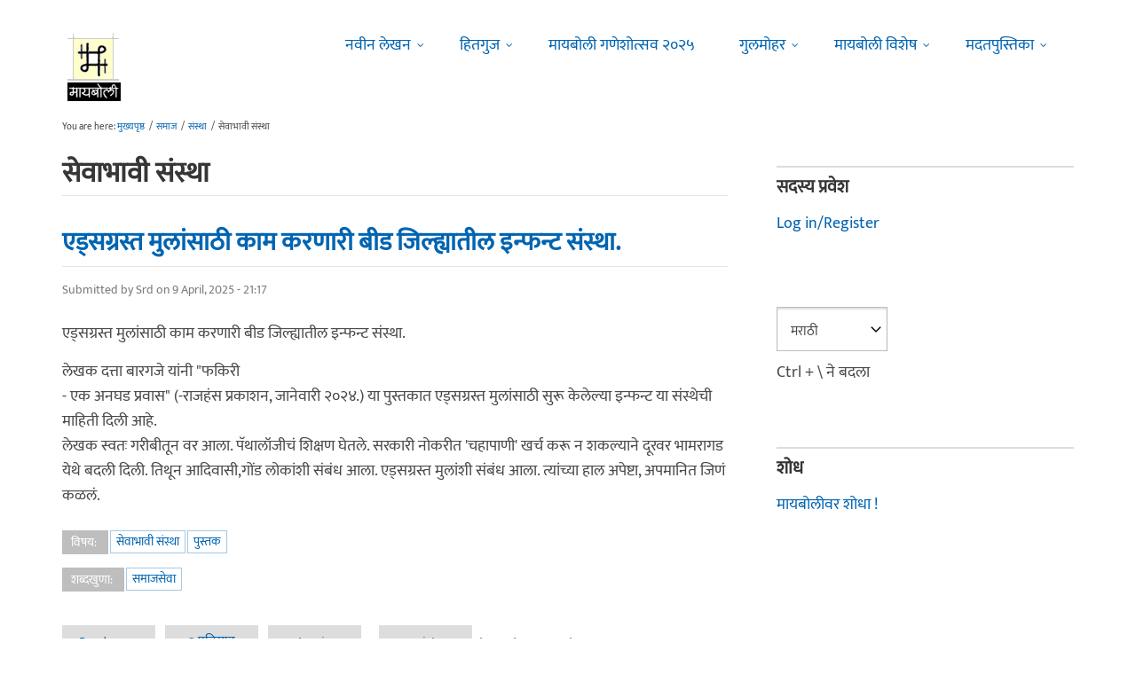

--- FILE ---
content_type: text/html; charset=utf-8
request_url: https://www.maayboli.com/taxonomy/term/98
body_size: 15725
content:
<!DOCTYPE html>
<html lang="mr" dir="ltr"
  xmlns:content="http://purl.org/rss/1.0/modules/content/"
  xmlns:dc="http://purl.org/dc/terms/"
  xmlns:foaf="http://xmlns.com/foaf/0.1/"
  xmlns:og="http://ogp.me/ns#"
  xmlns:rdfs="http://www.w3.org/2000/01/rdf-schema#"
  xmlns:sioc="http://rdfs.org/sioc/ns#"
  xmlns:sioct="http://rdfs.org/sioc/types#"
  xmlns:skos="http://www.w3.org/2004/02/skos/core#"
  xmlns:xsd="http://www.w3.org/2001/XMLSchema#">

  <head profile="http://www.w3.org/1999/xhtml/vocab">
    <!--[if IE]><![endif]-->
<link rel="dns-prefetch" href="//dk5wv51hv3hj1.cloudfront.net" />
<link rel="preconnect" href="https://dk5wv51hv3hj1.cloudfront.net" />
<link rel="dns-prefetch" href="//maxcdn.bootstrapcdn.com" />
<link rel="preconnect" href="https://maxcdn.bootstrapcdn.com" />
<link rel="dns-prefetch" href="//fonts.gstatic.com" />
<link rel="preconnect" href="https://fonts.gstatic.com" crossorigin="" />
<link rel="dns-prefetch" href="//fonts.googleapis.com" />
<link rel="preconnect" href="https://fonts.googleapis.com" />
<link rel="dns-prefetch" href="//www.google-analytics.com" />
<link rel="preconnect" href="https://www.google-analytics.com" />
<link rel="dns-prefetch" href="//stats.g.doubleclick.net" />
<link rel="preconnect" href="https://stats.g.doubleclick.net" />
<meta http-equiv="Content-Type" content="text/html; charset=utf-8" />
<meta http-equiv="x-dns-prefetch-control" content="on" />
<link rel="dns-prefetch" href="//dk5wv51hv3hj1.cloudfront.net" />
<!--[if IE 9]>
<link rel="prefetch" href="//dk5wv51hv3hj1.cloudfront.net" />
<![endif]-->
<link rel="alternate" type="application/rss+xml" title="RSS - सेवाभावी संस्था" href="https://www.maayboli.com/taxonomy/term/98/feed" />
<meta name="MobileOptimized" content="width" />
<meta name="HandheldFriendly" content="true" />
<meta name="viewport" content="width=device-width, initial-scale=1" />
<meta about="/taxonomy/term/98" typeof="skos:Concept" property="rdfs:label skos:prefLabel" content="सेवाभावी संस्था" />
<link rel="shortcut icon" href="https://dk5wv51hv3hj1.cloudfront.net/files/favicon_0.ico" type="image/vnd.microsoft.icon" />
<meta name="description" content="सेवाभावी संस्था या विषयाशी संबंधीत मायबोलीवरची पाने" />
<meta name="keywords" content="सेवाभावी संस्था" />
<link rel="canonical" href="https://www.maayboli.com/taxonomy/term/98" />
<link rel="shortlink" href="https://www.maayboli.com/taxonomy/term/98" />
<meta property="al:android:package" content="com.maayboli.mbapp1" />
<link rel="alternate" href="android-app://com.maayboli.mbapp1/https/www.maayboli.com/taxonomy/term/98" />
<meta property="al:android:app_name" content="मायबोली" />
    <title>सेवाभावी संस्था : शब्दखूण | Maayboli</title>
    <style type="text/css" media="all">
/* <![CDATA[ */
@font-face{font-family:'Ek Mukta';font-style:normal;font-weight:400;src:url(https://fonts.gstatic.com/l/font?kit=mem9YaCmzCuv3KJUDIYTcr4&skey=d65e051ac0f4d370&v=v25) format('woff'),url(https://fonts.gstatic.com/s/ekmukta/v25/mem9YaCmzCuv3KJUDIYTcr0.ttf) format('truetype')}
/* ]]> */
</style>
<link type="text/css" rel="stylesheet" href="https://dk5wv51hv3hj1.cloudfront.net/files/advagg_css/css__87UHl1Hf-7JP-mXCvjuJFSEObQrX0CV19Qd2-7sBJ-M__BgxZFNYi1iMkjdBL1k5SuMEci-NvDAh4W_IEZayXh3U__09aerGDB_K9-xamslZRl3v05Nc2fnULxpJIbQ4MdpBc.css" media="all" />

<!--[if (IE 9)&(!IEMobile)]>
<link type="text/css" rel="stylesheet" href="https://dk5wv51hv3hj1.cloudfront.net/files/advagg_css/css__I4r7dKaFfl8gOAtRhc_s_CmUVxE1FkFPQ9fotMhV1DA__Whubzdv9zyTyeqdpEpouWE1QVQ0tGlMpbn3eJpTuHog__09aerGDB_K9-xamslZRl3v05Nc2fnULxpJIbQ4MdpBc.css" media="all" />
<![endif]-->
<link type="text/css" rel="stylesheet" href="https://dk5wv51hv3hj1.cloudfront.net/files/advagg_css/css__X3ICf2yXdzumWJleMmoHSJeIW_Se7mEb0eclGka8rv4__0SrCX3VfG3LKiLB2gigqtGqXjcyj7MblxbarzLknLwo__09aerGDB_K9-xamslZRl3v05Nc2fnULxpJIbQ4MdpBc.css" media="all" />
<style type="text/css" media="all">
/* <![CDATA[ */
#back-top{right:40px}#back-top span#button{background-color:#616161}#back-top span#button:hover{opacity:1;filter:alpha(opacity=1);background-color:#3b3b3b}span#link{display:none}
/* ]]> */
</style>

    <!-- HTML5 element support for IE6-8 -->
    <!--[if lt IE 9]>
      <script src="//html5shiv.googlecode.com/svn/trunk/html5.js"></script>
    <![endif]-->
    <script type="text/javascript">
<!--//--><![CDATA[//><!--
window.google_analytics_uacct = "UA-250696-1";
//--><!]]>
</script>
<script type="text/javascript">
<!--//--><![CDATA[//><!--
(function(i,s,o,g,r,a,m){i["GoogleAnalyticsObject"]=r;i[r]=i[r]||function(){(i[r].q=i[r].q||[]).push(arguments)},i[r].l=1*new Date();a=s.createElement(o),m=s.getElementsByTagName(o)[0];a.async=1;a.src=g;m.parentNode.insertBefore(a,m)})(window,document,"script","https://www.google-analytics.com/analytics.js","ga");ga("create", "UA-250696-1", {"cookieDomain":"auto"});ga("require", "linkid", "linkid.js");ga("require", "displayfeatures");ga("set", "dimension2", "0 sec");ga("set", "dimension3", "0 sec");ga("set", "dimension5", "anonymous user");ga("send", "pageview");// Feature detects Navigation Timing API support.
if (window.performance) {
  // Gets the number of milliseconds since page load
  // (and rounds the result since the value must be an integer).
  var timeSincePageLoad = Math.round(performance.now());

  // Sends the timing hit to Google Analytics.
  ga('send', 'timing', 'JS Dependencies', 'load', timeSincePageLoad);
}
//--><!]]>
</script>
  </head>
  <body class="html not-front not-logged-in one-sidebar sidebar-second page-taxonomy page-taxonomy-term page-taxonomy-term- page-taxonomy-term-98 page-sidebar-disabled header-sidebar-disabled sff-5 slff-5 hff-5 pff-5 pdff-5 wide-sidebar" >
    <div id="skip-link">
      <a href="#main-content" class="element-invisible element-focusable">Skip to main content</a>
    </div>
        <!-- #header-container -->
<div id="header-container">
    
        <!-- #header -->
    <header id="header" class="clearfix with-header-side-not-empty container">

                <div id="header-side-container" class="clearfix">
                        <div id="logo-and-site-name-container">
                                <div id="logo" class="alternative-logo-inner">
                <a href="/" title="मुख्यपृष्ठ" rel="home"> <img src="https://dk5wv51hv3hj1.cloudfront.net/files/logos/inner/maayboli_logo_73x90_1.png" alt="मुख्यपृष्ठ" onerror="this.onerror=null; this.src='https://dk5wv51hv3hj1.cloudfront.net/sites/all/themes/maayboli706/logo.png'"/> </a>
                </div>
                                            </div>
                    </div>
        
        <div class="container">
            
            <!-- #header-inside -->
            <div id="header-inside" class="clearfix">
                <div class="row">

                                        <div id="header-main-container" class="clearfix">

                                                <div class="col-sm-12">
                            <!-- #header-first -->
                            <div id="header-first" class="clearfix">
                                <div class="header-area">
                                      <div class="region region-header">
    <div id="block-superfish-1" class="block block-superfish clearfix">

    
  <div class="content">
    <ul  id="superfish-1" class="menu sf-menu sf-main-menu sf-horizontal sf-style-none sf-total-items-6 sf-parent-items-5 sf-single-items-1"><li id="menu-243-1" class="first odd sf-item-1 sf-depth-1 sf-total-children-2 sf-parent-children-0 sf-single-children-2 menuparent"><a href="/new4me_all" title="नवीन लेखन" class="sf-depth-1 menuparent">नवीन लेखन</a><ul><li id="menu-8981-1" class="first odd sf-item-1 sf-depth-2 sf-no-children"><a href="/new4me_all" title="मायबोलीवर नवीन लेखन" class="sf-depth-2">मायबोलीवर नवीन लेखन</a></li><li id="menu-1829-1" class="last even sf-item-2 sf-depth-2 sf-no-children"><a href="/top20forall" title="मायबोलीवरचं, सध्याचं लोकप्रिय लेखन" class="sf-depth-2">निवडक मायबोली</a></li></ul></li><li id="menu-173-1" class="middle even sf-item-2 sf-depth-1 sf-total-children-3 sf-parent-children-0 sf-single-children-3 menuparent"><a href="/hitguj/index.html" title="हितगुज" class="sf-depth-1 menuparent">हितगुज</a><ul><li id="menu-256-1" class="first odd sf-item-1 sf-depth-2 sf-no-children"><a href="/hitguj/index.html" title="हितगुज-विषयानुसार" class="sf-depth-2">हितगुज-विषयानुसार</a></li><li id="menu-252-1" class="middle even sf-item-2 sf-depth-2 sf-no-children"><a href="/node/2201" title="माझ्या गावात" class="sf-depth-2">माझ्या गावात</a></li><li id="menu-257-1" class="last odd sf-item-3 sf-depth-2 sf-no-children"><a href="/hitguj/messages/board-topics.html" title="जुन्या हितगुजवर" class="sf-depth-2">जुन्या हितगुजवर</a></li></ul></li><li id="menu-5184-1" class="middle odd sf-item-3 sf-depth-1 sf-no-children"><a href="https://www.maayboli.com/ganeshotsav/2025" title="मायबोली गणेशोत्सव २०२५" class="sf-depth-1">मायबोली गणेशोत्सव २०२५</a></li><li id="menu-204-1" class="middle even sf-item-4 sf-depth-1 sf-total-children-10 sf-parent-children-0 sf-single-children-10 menuparent"><a href="/gulmohar" title="गुलमोहर" class="sf-depth-1 menuparent">गुलमोहर</a><ul><li id="menu-261-1" class="first odd sf-item-1 sf-depth-2 sf-no-children"><a href="/gulmohar/marathi-katha" title="कथा" class="sf-depth-2">कथा</a></li><li id="menu-262-1" class="middle even sf-item-2 sf-depth-2 sf-no-children"><a href="/gulmohar/marathi-lekh" title="ललित" class="sf-depth-2">लेख</a></li><li id="menu-263-1" class="middle odd sf-item-3 sf-depth-2 sf-no-children"><a href="/gulmohar/kavita" title="कविता" class="sf-depth-2">कविता</a></li><li id="menu-5012-1" class="middle even sf-item-4 sf-depth-2 sf-no-children"><a href="/gulmohar/marathi-gazal" title="मराठी गझल" class="sf-depth-2">गझल</a></li><li id="menu-264-1" class="middle odd sf-item-5 sf-depth-2 sf-no-children"><a href="/gulmohar/marathi-vinod" title="विनोदी लेखन" class="sf-depth-2">विनोदी लेखन</a></li><li id="menu-5010-1" class="middle even sf-item-6 sf-depth-2 sf-no-children"><a href="/gulmohar/chitrakala" title="चित्रकला" class="sf-depth-2">चित्रकला</a></li><li id="menu-5011-1" class="middle odd sf-item-7 sf-depth-2 sf-no-children"><a href="/gulmohar/photography" title="प्रकाशचित्रण" class="sf-depth-2">प्रकाशचित्रण</a></li><li id="menu-265-1" class="middle even sf-item-8 sf-depth-2 sf-no-children"><a href="/node/37112" title="विविध कला" class="sf-depth-2">विविध कला</a></li><li id="menu-1483-1" class="middle odd sf-item-9 sf-depth-2 sf-no-children"><a href="/gulmohar/marathi-balsahitya" title="" class="sf-depth-2">बालसाहित्य</a></li><li id="menu-199-1" class="last even sf-item-10 sf-depth-2 sf-no-children"><a href="/blog" title="रंगीबेरंगी" class="sf-depth-2">रंगीबेरंगी</a></li></ul></li><li id="menu-258-1" class="middle odd sf-item-5 sf-depth-1 sf-total-children-10 sf-parent-children-0 sf-single-children-10 menuparent"><a href="/vishesh" class="sf-depth-1 menuparent">मायबोली विशेष</a><ul><li id="menu-1960-1" class="first odd sf-item-1 sf-depth-2 sf-no-children"><a href="/node/1839" title="मायबोली - गुलमोहर मध्ये मायबोलीकरानी लिहिलेल्या कथा/लेख मालिका." class="sf-depth-2">लेखमालिका</a></li><li id="menu-270-1" class="middle even sf-item-2 sf-depth-2 sf-no-children"><a href="/node/5247" title="गणेशोत्सव" class="sf-depth-2">गणेशोत्सव</a></li><li id="menu-4756-1" class="middle odd sf-item-3 sf-depth-2 sf-no-children"><a href="/node/35318" title="मातृदिन" class="sf-depth-2">मातृदिन</a></li><li id="menu-269-1" class="middle even sf-item-4 sf-depth-2 sf-no-children"><a href="/node/5245" title="दिवाळी अंक" class="sf-depth-2">दिवाळी अंक</a></li><li id="menu-1530-1" class="middle odd sf-item-5 sf-depth-2 sf-no-children"><a href="/marathibhashadin" title="" class="sf-depth-2">मराठी भाषा दिवस</a></li><li id="menu-272-1" class="middle even sf-item-6 sf-depth-2 sf-no-children"><a href="/aksharvarta" title="अक्षरवार्ता" class="sf-depth-2">अक्षरवार्ता</a></li><li id="menu-1956-1" class="middle odd sf-item-7 sf-depth-2 sf-no-children"><a href="/node/35317" title="महिला दिन " class="sf-depth-2">महिला दिन</a></li><li id="menu-259-1" class="middle even sf-item-8 sf-depth-2 sf-no-children"><a href="/sanvaad" title="संवाद" class="sf-depth-2">संवाद</a></li><li id="menu-268-1" class="middle odd sf-item-9 sf-depth-2 sf-no-children"><a href="/karyashala" title="गझल कार्यशाळा" class="sf-depth-2">गझल कार्यशाळा</a></li><li id="menu-277-1" class="last even sf-item-10 sf-depth-2 sf-no-children"><a href="/tendulkar" title="विजय तेंडुलकर स्मृतिदिन" class="sf-depth-2">तेंडुलकर स्मृतिदिन</a></li></ul></li><li id="menu-174-1" class="last even sf-item-6 sf-depth-1 sf-total-children-2 sf-parent-children-0 sf-single-children-2 menuparent"><a href="/node/1500" title="मदतपुस्तिका" class="sf-depth-1 menuparent">मदतपुस्तिका</a><ul><li id="menu-175-1" class="first odd sf-item-1 sf-depth-2 sf-no-children"><a href="/about" class="sf-depth-2">आम्ही कोण?</a></li><li id="menu-176-1" class="last even sf-item-2 sf-depth-2 sf-no-children"><a href="/about_us/patrabhet.shtml" class="sf-depth-2">पत्रभेट</a></li></ul></li></ul>  </div>
</div>
  </div>
                                </div>
                            </div>
                            <!-- EOF:#header-first -->
                        </div>
                        
                        
                    </div>
                    
                    
                </div>
            </div>
            <!-- EOF: #header-inside -->

        </div>
            </header>
    <!-- EOF: #header -->
    </div>
<!-- EOF: #header-container -->



<!-- #page -->
<div id="page" class="clearfix">
    
    
    
     
    <!-- #breadcrumb -->
    <div id="breadcrumb" class="clearfix">
        <div class="container">
            <!-- #breadcrumb-inside -->
            <div id="breadcrumb-inside" class="clearfix">
                <div class="row">
                    <div class="col-md-12">
                        <div>You are here: <a href="/">मुख्यपृष्ठ</a> <span class="breadcrumb-separator">/</span><a href="/taxonomy/term/32">समाज</a> <span class="breadcrumb-separator">/</span><a href="/taxonomy/term/33">संस्था</a> <span class="breadcrumb-separator">/</span>सेवाभावी संस्था</div>        
                    </div>
                </div>
            </div>
            <!-- EOF: #breadcrumb-inside -->
        </div>
    </div>
    <!-- EOF: #breadcrumb -->
    
    
    
    
    <!-- #main-content -->
    <div id="main-content" class="clearfix">
        <div class="container">
            <div class="row">

                <section class="col-md-8">

                    <!-- #main -->
                    <div id="main" class="clearfix main-area">

                                                <h1 class="title" id="page-title">सेवाभावी संस्था</h1>                        
                        <!-- #tabs -->
                                                    <div class="tabs">
                                                        </div>
                                                <!-- EOF: #tabs -->

                        
                        <!-- #action links -->
                                                <!-- EOF: #action links -->

                         
                          <div class="region region-content">
    <div id="block-system-main" class="block block-system clearfix">

    
  <div class="content">
    <div class="term-listing-heading"><div id="taxonomy-term-98" class="taxonomy-term vocabulary-vocabulary-1">

  
  <div class="content">
      </div>

</div>
</div><article id="node-86604" class="node node-grp-article node-teaser clearfix" about="/node/86604" typeof="sioc:Item foaf:Document">

      <header>
                    <h2 class="title"><a href="/node/86604">एड्सग्रस्त मुलांसाठी काम करणारी बीड जिल्ह्यातील इन्फन्ट संस्था.</a></h2>
            <span property="schema:name" content="एड्सग्रस्त मुलांसाठी काम करणारी बीड जिल्ह्यातील इन्फन्ट संस्था." class="rdf-meta element-hidden"></span><span property="sioc:num_replies" content="9" datatype="xsd:integer" class="rdf-meta element-hidden"></span>      
            
              <div class="node-info">
          <span property="dc:date dc:created" content="2025-04-09T21:17:33-04:00" datatype="xsd:dateTime" rel="sioc:has_creator">Submitted by <span class="username" xml:lang="" about="/user/39244" typeof="sioc:UserAccount" property="foaf:name" datatype="">Srd</span> on 9 April, 2025 - 21:17</span>        </div>
      
    </header>
  
  <div class="content wordwrap clearfix ">
    <div class="field field-name-body field-type-text-with-summary field-label-hidden"><div class="field-items"><div class="field-item even" property="content:encoded"><p>एड्सग्रस्त मुलांसाठी काम करणारी बीड जिल्ह्यातील इन्फन्ट संस्था.</p>
<p>लेखक दत्ता बारगजे यांनी "फकिरी<br />
- एक अनघड प्रवास" (-राजहंस प्रकाशन, जानेवारी २०२४.) या पुस्तकात एड्सग्रस्त मुलांसाठी सुरू केलेल्या इन्फन्ट या संस्थेची माहिती दिली आहे.<br />
लेखक स्वतः गरीबीतून वर आला. पॅथालॉजीचं शिक्षण घेतले. सरकारी नोकरीत 'चहापाणी' खर्च करू न शकल्याने दूरवर भामरागड येथे बदली दिली. तिथून आदिवासी,गोंड लोकांशी संबंध आला.   एड्सग्रस्त मुलांशी संबंध आला. त्यांच्या हाल अपेष्टा, अपमानित जिणं कळलं.</p></div></div></div><div class="field field-name-taxonomy-vocabulary-1 field-type-taxonomy-term-reference field-label-above"><div class="field-label">विषय:&nbsp;</div><div class="field-items"><div class="field-item even"><a href="/taxonomy/term/98" typeof="skos:Concept" property="rdfs:label skos:prefLabel" datatype="" class="active">सेवाभावी संस्था</a></div><div class="field-item odd"><a href="/taxonomy/term/112" typeof="skos:Concept" property="rdfs:label skos:prefLabel" datatype="">पुस्तक</a></div></div></div><div class="field field-name-taxonomy-vocabulary-14 field-type-taxonomy-term-reference field-label-above"><div class="field-label">शब्दखुणा:&nbsp;</div><div class="field-items"><div class="field-item even"><a href="/taxonomy/term/3046" typeof="skos:Concept" property="rdfs:label skos:prefLabel" datatype="">समाजसेवा</a></div></div></div>  </div>

  
      <footer>
      <ul class="links inline"><li class="node-readmore first"><a href="/node/86604" rel="tag" title="एड्सग्रस्त मुलांसाठी काम करणारी बीड जिल्ह्यातील इन्फन्ट संस्था.">Read more<span class="element-invisible"> about एड्सग्रस्त मुलांसाठी काम करणारी बीड जिल्ह्यातील इन्फन्ट संस्था.</span></a></li>
<li class="comment-comments"><a href="/node/86604#comments" title="Jump to the first comment of this posting.">9 प्रतिसाद</a></li>
<li class="comment_forbidden last"><span><a href="/user/login?destination=node/86604%23comment-form">Log in</a> or <a href="/user/register?destination=node/86604%23comment-form">register</a> to post comments</span></li>
</ul>    </footer>
  
  
</article>
<article id="node-86156" class="node node-grp-article node-teaser clearfix" about="/node/86156" typeof="sioc:Item foaf:Document">

      <header>
                    <h2 class="title"><a href="/node/86156">महारोगी सेवा समितीतर्फे मदतीचे आवाहन</a></h2>
            <span property="schema:name" content="महारोगी सेवा समितीतर्फे मदतीचे आवाहन" class="rdf-meta element-hidden"></span><span property="sioc:num_replies" content="3" datatype="xsd:integer" class="rdf-meta element-hidden"></span>      
            
              <div class="node-info">
          <span property="dc:date dc:created" content="2025-01-01T11:59:30-05:00" datatype="xsd:dateTime" rel="sioc:has_creator">Submitted by <span class="username" xml:lang="" about="/user/4614" typeof="sioc:UserAccount" property="foaf:name" datatype="">चिनूक्स</span> on 1 January, 2025 - 11:59</span>        </div>
      
    </header>
  
  <div class="content wordwrap clearfix ">
    <div class="field field-name-body field-type-text-with-summary field-label-hidden"><div class="field-items"><div class="field-item even" property="content:encoded"><p> प्रिय सुहृद,<br />
सप्रेम नमस्कार<br />
 <br />
आपण संस्थेशी सद्भावना आणि कृतीशील सहकार्याच्या माध्यमातून निगडीत आहात.<br />
 <br />
बाबा आणि साधनाताईंनी बचतीचा व योग्य आर्थिक नियोजनाचा संस्कार संस्थेत रुजवला, त्यामुळे संस्थेचे सेवाकार्य गेली ७५ वर्षे सुरळीतपणे पार पडू शकले. परंतू, गत काही वर्षांत जगात ज्या काही नैसर्गिक, अनैसर्गिक आपत्ती ओढवल्या, त्यांचा बाह्य जगतावर जसा विपरीत परिणाम झाला तसाच तो “संस्थात्मक पातळीवर”ही झाला; तो असा: -</p></div></div></div><div class="field field-name-taxonomy-vocabulary-1 field-type-taxonomy-term-reference field-label-above"><div class="field-label">विषय:&nbsp;</div><div class="field-items"><div class="field-item even"><a href="/taxonomy/term/98" typeof="skos:Concept" property="rdfs:label skos:prefLabel" datatype="" class="active">सेवाभावी संस्था</a></div></div></div><div class="field field-name-taxonomy-vocabulary-14 field-type-taxonomy-term-reference field-label-above"><div class="field-label">शब्दखुणा:&nbsp;</div><div class="field-items"><div class="field-item even"><a href="/taxonomy/term/1223" typeof="skos:Concept" property="rdfs:label skos:prefLabel" datatype="">आनंदवन</a></div></div></div>  </div>

  
      <footer>
      <ul class="links inline"><li class="node-readmore first"><a href="/node/86156" rel="tag" title="महारोगी सेवा समितीतर्फे मदतीचे आवाहन">Read more<span class="element-invisible"> about महारोगी सेवा समितीतर्फे मदतीचे आवाहन</span></a></li>
<li class="comment-comments"><a href="/node/86156#comments" title="Jump to the first comment of this posting.">3 प्रतिसाद</a></li>
<li class="comment_forbidden last"><span><a href="/user/login?destination=node/86156%23comment-form">Log in</a> or <a href="/user/register?destination=node/86156%23comment-form">register</a> to post comments</span></li>
</ul>    </footer>
  
  
</article>
<article id="node-86049" class="node node-grp-article node-teaser clearfix" about="/node/86049" typeof="sioc:Item foaf:Document">

      <header>
                    <h2 class="title"><a href="/node/86049">आरंभ संस्था- सहयोगाची हाक</a></h2>
            <span property="schema:name" content="आरंभ संस्था- सहयोगाची हाक" class="rdf-meta element-hidden"></span><span property="sioc:num_replies" content="31" datatype="xsd:integer" class="rdf-meta element-hidden"></span>      
            
              <div class="node-info">
          <span property="dc:date dc:created" content="2024-12-02T10:20:48-05:00" datatype="xsd:dateTime" rel="sioc:has_creator">Submitted by <span class="username" xml:lang="" about="/user/37999" typeof="sioc:UserAccount" property="foaf:name" datatype="">अस्मिता.</span> on 2 December, 2024 - 10:20</span>        </div>
      
    </header>
  
  <div class="content wordwrap clearfix ">
    <div class="field field-name-body field-type-text-with-summary field-label-hidden"><div class="field-items"><div class="field-item even" property="content:encoded"><p>आरंभ संस्था औरंगाबाद या NGO साठी माझी आतेबहिण प्रज्ञा देशपांडे अनेक वर्षांपासून काम करते. तिने मला हे फॉरवर्ड पाठवले होते. ही ऑथेन्टिक पोस्ट आहे. मला याबाबत फारशी माहिती नाही पण तिच्या तोंडून कधीमधी याबद्दल कळले आहे. कधीकधी या मुलांनी बनवलेली प्रॉडक्ट्स घेतलेली आहेत. मराठवाडा हा मागासलेला भाग आहे, तिथे ऑटिझम विषयी समाजात फारशी जाणीव नाही. अशा मुलांसाठी व प्रौढांसाठी येणाऱ्या आव्हानांची कल्पनाही सहज येणं कठीण आहे. मराठवाड्यात अशा शाळा किंवा संस्थाही नसाव्यात. त्यांना आर्थिक मदतीची गरज आहे. ही पुढील माहिती तिने जशी पाठवली तशीच इथे देत आहे. </p>
<p><strong>*हार्दिक विनंती*</strong></p></div></div></div><div class="field field-name-taxonomy-vocabulary-1 field-type-taxonomy-term-reference field-label-above"><div class="field-label">विषय:&nbsp;</div><div class="field-items"><div class="field-item even"><a href="/taxonomy/term/33" typeof="skos:Concept" property="rdfs:label skos:prefLabel" datatype="">संस्था</a></div><div class="field-item odd"><a href="/taxonomy/term/98" typeof="skos:Concept" property="rdfs:label skos:prefLabel" datatype="" class="active">सेवाभावी संस्था</a></div></div></div><div class="field field-name-taxonomy-vocabulary-14 field-type-taxonomy-term-reference field-label-above"><div class="field-label">शब्दखुणा:&nbsp;</div><div class="field-items"><div class="field-item even"><a href="/taxonomy/term/32508" typeof="skos:Concept" property="rdfs:label skos:prefLabel" datatype="">आरंभ संस्था-</a></div></div></div>  </div>

  
      <footer>
      <ul class="links inline"><li class="node-readmore first"><a href="/node/86049" rel="tag" title="आरंभ संस्था- सहयोगाची हाक">Read more<span class="element-invisible"> about आरंभ संस्था- सहयोगाची हाक</span></a></li>
<li class="comment-comments"><a href="/node/86049#comments" title="Jump to the first comment of this posting.">31 प्रतिसाद</a></li>
<li class="comment_forbidden last"><span><a href="/user/login?destination=node/86049%23comment-form">Log in</a> or <a href="/user/register?destination=node/86049%23comment-form">register</a> to post comments</span></li>
</ul>    </footer>
  
  
</article>
<article id="node-85191" class="node node-grp-article node-teaser clearfix" about="/node/85191" typeof="sioc:Item foaf:Document">

      <header>
                    <h2 class="title"><a href="/node/85191">फॉर्म नंबर १७</a></h2>
            <span property="schema:name" content="फॉर्म नंबर १७" class="rdf-meta element-hidden"></span><span property="sioc:num_replies" content="11" datatype="xsd:integer" class="rdf-meta element-hidden"></span>      
            
              <div class="node-info">
          <span property="dc:date dc:created" content="2024-05-23T03:08:32-04:00" datatype="xsd:dateTime" rel="sioc:has_creator">Submitted by <span class="username" xml:lang="" about="/user/62726" typeof="sioc:UserAccount" property="foaf:name" datatype="">चैतन्य रासकर</span> on 23 May, 2024 - 03:08</span>        </div>
      
    </header>
  
  <div class="content wordwrap clearfix ">
    <div class="field field-name-body field-type-text-with-summary field-label-hidden"><div class="field-items"><div class="field-item even" property="content:encoded"><p>बारावीचा निकाल लागला, आता दहावीचा सुद्धा लागेल. "बारावी नंतर काय?" या प्रश्नावर चर्चा, मंथन, डीबेट, धाक, विनंत्या, विनवण्या आपल्या घरात कधी ना कधी झालंच असेल. दहावीचा निकाल लागल्यावर शाळा सोडताना थोडं का होईना वाईट वाटलं असेल, मी तर पार ढसाढसा रडलो होतो, तेव्हा लै ट्रोमे झाले होते... </p></div></div></div><div class="field field-name-taxonomy-vocabulary-1 field-type-taxonomy-term-reference field-label-above"><div class="field-label">विषय:&nbsp;</div><div class="field-items"><div class="field-item even"><a href="/taxonomy/term/98" typeof="skos:Concept" property="rdfs:label skos:prefLabel" datatype="" class="active">सेवाभावी संस्था</a></div></div></div><div class="field field-name-taxonomy-vocabulary-14 field-type-taxonomy-term-reference field-label-above"><div class="field-label">शब्दखुणा:&nbsp;</div><div class="field-items"><div class="field-item even"><a href="/taxonomy/term/32247" typeof="skos:Concept" property="rdfs:label skos:prefLabel" datatype="">फॉर्म नंबर १७</a></div></div></div>  </div>

  
      <footer>
      <ul class="links inline"><li class="node-readmore first"><a href="/node/85191" rel="tag" title="फॉर्म नंबर १७">Read more<span class="element-invisible"> about फॉर्म नंबर १७</span></a></li>
<li class="comment-comments"><a href="/node/85191#comments" title="Jump to the first comment of this posting.">11 प्रतिसाद</a></li>
<li class="comment_forbidden last"><span><a href="/user/login?destination=node/85191%23comment-form">Log in</a> or <a href="/user/register?destination=node/85191%23comment-form">register</a> to post comments</span></li>
</ul>    </footer>
  
  
</article>
<article id="node-83967" class="node node-grp-article node-teaser clearfix" about="/node/83967" typeof="sioc:Item foaf:Document">

      <header>
                    <h2 class="title"><a href="/node/83967">बीएमएम २०२४  स्मरणिका साहित्य आवाहन!</a></h2>
            <span property="schema:name" content="बीएमएम २०२४  स्मरणिका साहित्य आवाहन!" class="rdf-meta element-hidden"></span><span property="sioc:num_replies" content="7" datatype="xsd:integer" class="rdf-meta element-hidden"></span>      
            
              <div class="node-info">
          <span property="dc:date dc:created" content="2023-09-02T02:56:43-04:00" datatype="xsd:dateTime" rel="sioc:has_creator">Submitted by <span class="username" xml:lang="" about="/user/79915" typeof="sioc:UserAccount" property="foaf:name" datatype="">मीस्वच्छंदी</span> on 2 September, 2023 - 02:56</span>        </div>
      
    </header>
  
  <div class="content wordwrap clearfix ">
    <div class="field field-name-field-main-image field-type-image field-label-hidden"><div class="field-items"><div class="field-item even" rel="schema:image" resource="https://dk5wv51hv3hj1.cloudfront.net/files/styles/thumbnail/public/article_images/2023/09/02/Smaranika_rfc_marathi%20_final.png?itok=kn4r-9jf"><a href="/node/83967"><img typeof="foaf:Image" src="https://dk5wv51hv3hj1.cloudfront.net/files/styles/thumbnail/public/article_images/2023/09/02/Smaranika_rfc_marathi%20_final.png?itok=kn4r-9jf" width="77" height="100" alt="" /></a></div></div></div><div class="field field-name-body field-type-text-with-summary field-label-hidden"><div class="field-items"><div class="field-item even" property="content:encoded"><p>नमस्कार, </p>
<p>आपल्याला माहीत असेलच की ह्या वेळचे, २०२४चे, BMM अधिवेशन बे एरिया मध्ये होत आहे. या अधिवेशनाची आठवण म्हणून एक विशेषांक काढला जातो, तो म्हणजेच स्मरणिका. यंदाची स्मरणिका नेहेमी सारखी फक्त छापील स्वरूपातच न काढता, ई-बुक आणि ऑडिओ बुक ह्या स्वरूपातही काढली जाणार आहे. त्यामुळे ती जगाच्या कानाकोपऱ्यातून वाचता आणि ऐकता येईल. </p>
<p>मराठी माणसाने साता समुद्रापार येऊन अमेरिकेत रुळताना स्वतःचे मराठीपण आणि परंपराही जपल्या. त्यालाच मध्यवर्ती ठेऊन या वेळच्या स्मरणिकेचा विषय आहे,<br />
"मराठी माणसाला अमेरिकेचा रंग: अमेरिकेला मराठी माणसाचा रंग".</p></div></div></div><div class="field field-name-taxonomy-vocabulary-1 field-type-taxonomy-term-reference field-label-above"><div class="field-label">विषय:&nbsp;</div><div class="field-items"><div class="field-item even"><a href="/taxonomy/term/34" typeof="skos:Concept" property="rdfs:label skos:prefLabel" datatype="">महाराष्ट्र मंडळ</a></div><div class="field-item odd"><a href="/taxonomy/term/98" typeof="skos:Concept" property="rdfs:label skos:prefLabel" datatype="" class="active">सेवाभावी संस्था</a></div></div></div><div class="field field-name-taxonomy-vocabulary-14 field-type-taxonomy-term-reference field-label-above"><div class="field-label">शब्दखुणा:&nbsp;</div><div class="field-items"><div class="field-item even"><a href="/taxonomy/term/31458" typeof="skos:Concept" property="rdfs:label skos:prefLabel" datatype="">#bmm2024</a></div><div class="field-item odd"><a href="/taxonomy/term/31593" typeof="skos:Concept" property="rdfs:label skos:prefLabel" datatype="">#kaaybay</a></div></div></div>  </div>

  
      <footer>
      <ul class="links inline"><li class="node-readmore first"><a href="/node/83967" rel="tag" title="बीएमएम २०२४  स्मरणिका साहित्य आवाहन!">Read more<span class="element-invisible"> about बीएमएम २०२४  स्मरणिका साहित्य आवाहन!</span></a></li>
<li class="comment-comments"><a href="/node/83967#comments" title="Jump to the first comment of this posting.">7 प्रतिसाद</a></li>
<li class="comment_forbidden last"><span><a href="/user/login?destination=node/83967%23comment-form">Log in</a> or <a href="/user/register?destination=node/83967%23comment-form">register</a> to post comments</span></li>
</ul>    </footer>
  
  
</article>
<article id="node-82908" class="node node-grp-article node-teaser clearfix" about="/node/82908" typeof="sioc:Item foaf:Document">

      <header>
                    <h2 class="title"><a href="/node/82908">दीपस्तंभ फाउंडेशन मनोबल कलश पुजन </a></h2>
            <span property="schema:name" content="दीपस्तंभ फाउंडेशन मनोबल कलश पुजन " class="rdf-meta element-hidden"></span><span property="sioc:num_replies" content="4" datatype="xsd:integer" class="rdf-meta element-hidden"></span>      
            
              <div class="node-info">
          <span property="dc:date dc:created" content="2023-01-23T03:52:47-05:00" datatype="xsd:dateTime" rel="sioc:has_creator">Submitted by <span class="username" xml:lang="" about="/user/79830" typeof="sioc:UserAccount" property="foaf:name" datatype="">Deepstambh Foun...</span> on 23 January, 2023 - 03:52</span>        </div>
      
    </header>
  
  <div class="content wordwrap clearfix ">
    <div class="field field-name-field-main-image field-type-image field-label-hidden"><div class="field-items"><div class="field-item even" rel="schema:image" resource="https://dk5wv51hv3hj1.cloudfront.net/files/styles/thumbnail/public/article_images/2023/01/23/2.jpg?itok=RXKCpfEg"><a href="/node/82908"><img typeof="foaf:Image" src="https://dk5wv51hv3hj1.cloudfront.net/files/styles/thumbnail/public/article_images/2023/01/23/2.jpg?itok=RXKCpfEg" width="100" height="67" alt="" /></a></div></div></div><div class="field field-name-body field-type-text-with-summary field-label-hidden"><div class="field-items"><div class="field-item even" property="content:encoded"><p>दिव्यांग, अनाथ युवकांसाठी दीपस्तंभ मनोबल देशातील आदर्श प्रकल्प : ना.चंद्रकांत दादा पाटील<br />
दीपस्तंभ मनोबल प्रकल्पाचे कलश पुजन<br />
दिव्यांग, अनाथ, आदिवासी वंचित विद्यार्थ्यांना मोठी स्वप्न बघता यावी व ती मोठी स्वप्न पूर्ण करण्याची संधी, सर्व व्यवस्था एकाच ठिकाणी देणारा हा प्रकल्प बघून अत्यंत आश्चर्य आणि आनंद वाटला. देशातील वेगवेगळ्या राज्यांमध्ये हा प्रकल्प कार्यान्वित होणे अत्यंत आवश्यक आहे. दिव्यांग, अनाथ युवकांसाठी दीपस्तंभ मनोबल देशातील आदर्श प्रकल्प आहे असे प्रतिपादन उच्च व तंत्र शिक्षण, वस्त्रोद्योग, संसदीय कार्य मंत्री ना.चंद्रकांत दादा पाटील यांनी केले.<br /></p></div></div></div><div class="field field-name-taxonomy-vocabulary-1 field-type-taxonomy-term-reference field-label-above"><div class="field-label">विषय:&nbsp;</div><div class="field-items"><div class="field-item even"><a href="/taxonomy/term/98" typeof="skos:Concept" property="rdfs:label skos:prefLabel" datatype="" class="active">सेवाभावी संस्था</a></div></div></div><div class="field field-name-taxonomy-vocabulary-14 field-type-taxonomy-term-reference field-label-above"><div class="field-label">शब्दखुणा:&nbsp;</div><div class="field-items"><div class="field-item even"><a href="/taxonomy/term/31004" typeof="skos:Concept" property="rdfs:label skos:prefLabel" datatype="">दीपस्तंभ मनोबल</a></div></div></div>  </div>

  
      <footer>
      <ul class="links inline"><li class="node-readmore first"><a href="/node/82908" rel="tag" title="दीपस्तंभ फाउंडेशन मनोबल कलश पुजन ">Read more<span class="element-invisible"> about दीपस्तंभ फाउंडेशन मनोबल कलश पुजन </span></a></li>
<li class="comment-comments"><a href="/node/82908#comments" title="Jump to the first comment of this posting.">4 प्रतिसाद</a></li>
<li class="comment_forbidden last"><span><a href="/user/login?destination=node/82908%23comment-form">Log in</a> or <a href="/user/register?destination=node/82908%23comment-form">register</a> to post comments</span></li>
</ul>    </footer>
  
  
</article>
<article id="node-82584" class="node node-grp-article node-teaser clearfix" about="/node/82584" typeof="sioc:Item foaf:Document">

      <header>
                    <h2 class="title"><a href="/node/82584">दीपस्तंभ मनोबल प्रकल्पातील विदयार्थ्यांची दिवाळी झाली गोड</a></h2>
            <span property="schema:name" content="दीपस्तंभ मनोबल प्रकल्पातील विदयार्थ्यांची दिवाळी झाली गोड" class="rdf-meta element-hidden"></span><span property="sioc:num_replies" content="7" datatype="xsd:integer" class="rdf-meta element-hidden"></span>      
            
              <div class="node-info">
          <span property="dc:date dc:created" content="2022-10-31T01:43:03-04:00" datatype="xsd:dateTime" rel="sioc:has_creator">Submitted by <span class="username" xml:lang="" about="/user/79830" typeof="sioc:UserAccount" property="foaf:name" datatype="">Deepstambh Foun...</span> on 31 October, 2022 - 01:43</span>        </div>
      
    </header>
  
  <div class="content wordwrap clearfix ">
    <div class="field field-name-field-main-image field-type-image field-label-hidden"><div class="field-items"><div class="field-item even" rel="schema:image" resource="https://dk5wv51hv3hj1.cloudfront.net/files/styles/thumbnail/public/article_images/2022/10/31/IMG-20221021-WA0021.jpg?itok=I6iItlYI"><a href="/node/82584"><img typeof="foaf:Image" src="https://dk5wv51hv3hj1.cloudfront.net/files/styles/thumbnail/public/article_images/2022/10/31/IMG-20221021-WA0021.jpg?itok=I6iItlYI" width="100" height="67" alt="" /></a></div></div></div><div class="field field-name-body field-type-text-with-summary field-label-hidden"><div class="field-items"><div class="field-item even" property="content:encoded"><p>दीपस्तंभ मनोबल प्रकल्पातील विदयार्थ्यांची दिवाळी झाली गोड<br />
दीपस्तंभ मनोबल प्रकल्पातील दिव्यांग, अनाथ, वंचित घटकांतील विदयार्थ्यांसोबत दरवर्षी मनोबल येथे दिवाळी साजरी करण्यात येते.जे डोळ्याने प्रकाश बघू शकत नाही अश्या अंध विद्यार्थ्यांमधील ज्ञानरूपी प्रकाशाचे पूजन करण्यासाठी ‘प्रकाशपुजन’ या कार्यक्रमाचे आयोजन दरवर्षी करण्यात येते.या वर्षीही ‘प्रकाशपुजन’ हा कार्यक्रम मान्यवरांच्या उपस्थितीत मनोबल प्रकल्पाच्या नवीन बांधकामाच्या ठिकाणी संपन्न झाला.<br /></p></div></div></div><div class="field field-name-taxonomy-vocabulary-1 field-type-taxonomy-term-reference field-label-above"><div class="field-label">विषय:&nbsp;</div><div class="field-items"><div class="field-item even"><a href="/taxonomy/term/33" typeof="skos:Concept" property="rdfs:label skos:prefLabel" datatype="">संस्था</a></div><div class="field-item odd"><a href="/taxonomy/term/98" typeof="skos:Concept" property="rdfs:label skos:prefLabel" datatype="" class="active">सेवाभावी संस्था</a></div></div></div>  </div>

  
      <footer>
      <ul class="links inline"><li class="node-readmore first"><a href="/node/82584" rel="tag" title="दीपस्तंभ मनोबल प्रकल्पातील विदयार्थ्यांची दिवाळी झाली गोड">Read more<span class="element-invisible"> about दीपस्तंभ मनोबल प्रकल्पातील विदयार्थ्यांची दिवाळी झाली गोड</span></a></li>
<li class="comment-comments"><a href="/node/82584#comments" title="Jump to the first comment of this posting.">7 प्रतिसाद</a></li>
<li class="comment_forbidden last"><span><a href="/user/login?destination=node/82584%23comment-form">Log in</a> or <a href="/user/register?destination=node/82584%23comment-form">register</a> to post comments</span></li>
</ul>    </footer>
  
  
</article>
<article id="node-82550" class="node node-grp-article node-teaser clearfix" about="/node/82550" typeof="sioc:Item foaf:Document">

      <header>
                    <h2 class="title"><a href="/node/82550">महेंद्रसिंग धोनी सोबत ग्रेट भेट</a></h2>
            <span property="schema:name" content="महेंद्रसिंग धोनी सोबत ग्रेट भेट" class="rdf-meta element-hidden"></span><span property="sioc:num_replies" content="5" datatype="xsd:integer" class="rdf-meta element-hidden"></span>      
            
              <div class="node-info">
          <span property="dc:date dc:created" content="2022-10-18T01:33:44-04:00" datatype="xsd:dateTime" rel="sioc:has_creator">Submitted by <span class="username" xml:lang="" about="/user/79830" typeof="sioc:UserAccount" property="foaf:name" datatype="">Deepstambh Foun...</span> on 18 October, 2022 - 01:33</span>        </div>
      
    </header>
  
  <div class="content wordwrap clearfix ">
    <div class="field field-name-field-main-image field-type-image field-label-hidden"><div class="field-items"><div class="field-item even" rel="schema:image" resource="https://dk5wv51hv3hj1.cloudfront.net/files/styles/thumbnail/public/article_images/2022/10/18/dhoni%201.jpg?itok=rmkAgdrc"><a href="/node/82550"><img typeof="foaf:Image" src="https://dk5wv51hv3hj1.cloudfront.net/files/styles/thumbnail/public/article_images/2022/10/18/dhoni%201.jpg?itok=rmkAgdrc" width="67" height="100" alt="" /></a></div></div></div><div class="field field-name-body field-type-text-with-summary field-label-hidden"><div class="field-items"><div class="field-item even" property="content:encoded"><p>महेंद्रसिंग धोनी सोबत ग्रेट भेट<br />
आपल्या दीपस्तंभ मनोबल मध्ये दीपक नावाचा मुलगा आहे. तो जन्मतः कर्णबधिर आहे. वडील शेतकरी आहेत. दीपक खूप सुरेख चित्रं काढतो हे लक्षात आलं, त्यानंतर त्याचा तरुण सर आणि चेतन सर यांच्या कोर्सला प्रवेश घेतला, तिथेच लक्षात आलं की दीपकचे यातच उत्तम करिअर होऊ शकते. खरोखरच त्याची चित्र अप्रतिम असतात.<br /></p></div></div></div><div class="field field-name-taxonomy-vocabulary-1 field-type-taxonomy-term-reference field-label-above"><div class="field-label">विषय:&nbsp;</div><div class="field-items"><div class="field-item even"><a href="/taxonomy/term/148" typeof="skos:Concept" property="rdfs:label skos:prefLabel" datatype="">चित्रकला</a></div><div class="field-item odd"><a href="/taxonomy/term/98" typeof="skos:Concept" property="rdfs:label skos:prefLabel" datatype="" class="active">सेवाभावी संस्था</a></div></div></div><div class="field field-name-taxonomy-vocabulary-14 field-type-taxonomy-term-reference field-label-above"><div class="field-label">शब्दखुणा:&nbsp;</div><div class="field-items"><div class="field-item even"><a href="/taxonomy/term/30802" typeof="skos:Concept" property="rdfs:label skos:prefLabel" datatype="">#दीपस्तंभ</a></div></div></div>  </div>

  
      <footer>
      <ul class="links inline"><li class="node-readmore first"><a href="/node/82550" rel="tag" title="महेंद्रसिंग धोनी सोबत ग्रेट भेट">Read more<span class="element-invisible"> about महेंद्रसिंग धोनी सोबत ग्रेट भेट</span></a></li>
<li class="comment-comments"><a href="/node/82550#comments" title="Jump to the first comment of this posting.">5 प्रतिसाद</a></li>
<li class="comment_forbidden last"><span><a href="/user/login?destination=node/82550%23comment-form">Log in</a> or <a href="/user/register?destination=node/82550%23comment-form">register</a> to post comments</span></li>
</ul>    </footer>
  
  
</article>
<article id="node-81731" class="node node-grp-article node-teaser clearfix" about="/node/81731" typeof="sioc:Item foaf:Document">

      <header>
                    <h2 class="title"><a href="/node/81731">मैत्री उपक्रम माहिती आणि आवाहन - २०२२</a></h2>
            <span property="schema:name" content="मैत्री उपक्रम माहिती आणि आवाहन - २०२२" class="rdf-meta element-hidden"></span><span property="sioc:num_replies" content="22" datatype="xsd:integer" class="rdf-meta element-hidden"></span>      
            
              <div class="node-info">
          <span property="dc:date dc:created" content="2022-06-02T07:44:28-04:00" datatype="xsd:dateTime" rel="sioc:has_creator">Submitted by <span class="username" xml:lang="" about="/user/22335" typeof="sioc:UserAccount" property="foaf:name" datatype="">हर्पेन</span> on 2 June, 2022 - 07:44</span>        </div>
      
    </header>
  
  <div class="content wordwrap clearfix ">
    <div class="field field-name-body field-type-text-with-summary field-label-hidden"><div class="field-items"><div class="field-item even" property="content:encoded"><p>मैत्री उपक्रम माहिती आणि आवाहन - २०२२</p>
<p>खूपच उशीर  झालाय हा धागा सुरु करायला. पण  इंग्रजीत म्हणतात तसे 'बेटर लेट दॅन नेव्हर'<br />
“मैत्री” च्या कामाला ह्या वर्षी २५ वर्ष होत आहेत. </p>
<p> जुन्या जाणत्या सभासदांना माहीत असेल पण नवीन सभासदांकरता म्हणून परत एकदा लिहितोय</p>
<p>'मैत्री' ही पुण्यातील स्वयंसेवी संस्था मेळघाटातील अगदी दूरच्या गावांमधे आरोग्य , शिक्षण व शेती याकरता काम करते. स्वयंसेवेच्या माध्यमातून गेली अनेक वर्षे सरकारी मदत न घेता 'मैत्री'चे काम सुरू आहे. </p></div></div></div><div class="field field-name-taxonomy-vocabulary-1 field-type-taxonomy-term-reference field-label-above"><div class="field-label">विषय:&nbsp;</div><div class="field-items"><div class="field-item even"><a href="/taxonomy/term/32" typeof="skos:Concept" property="rdfs:label skos:prefLabel" datatype="">समाज</a></div><div class="field-item odd"><a href="/taxonomy/term/98" typeof="skos:Concept" property="rdfs:label skos:prefLabel" datatype="" class="active">सेवाभावी संस्था</a></div></div></div><div class="field field-name-taxonomy-vocabulary-14 field-type-taxonomy-term-reference field-label-above"><div class="field-label">शब्दखुणा:&nbsp;</div><div class="field-items"><div class="field-item even"><a href="/taxonomy/term/2356" typeof="skos:Concept" property="rdfs:label skos:prefLabel" datatype="">मैत्री</a></div><div class="field-item odd"><a href="/taxonomy/term/11214" typeof="skos:Concept" property="rdfs:label skos:prefLabel" datatype="">मेळघाट</a></div></div></div>  </div>

  
      <footer>
      <ul class="links inline"><li class="node-readmore first"><a href="/node/81731" rel="tag" title="मैत्री उपक्रम माहिती आणि आवाहन - २०२२">Read more<span class="element-invisible"> about मैत्री उपक्रम माहिती आणि आवाहन - २०२२</span></a></li>
<li class="comment-comments"><a href="/node/81731#comments" title="Jump to the first comment of this posting.">22 प्रतिसाद</a></li>
<li class="comment_forbidden last"><span><a href="/user/login?destination=node/81731%23comment-form">Log in</a> or <a href="/user/register?destination=node/81731%23comment-form">register</a> to post comments</span></li>
</ul>    </footer>
  
  
</article>
<article id="node-79004" class="node node-grp-article node-teaser clearfix" about="/node/79004" typeof="sioc:Item foaf:Document">

      <header>
                    <h2 class="title"><a href="/node/79004">वेणुपुत्राची गाथा</a></h2>
            <span property="schema:name" content="वेणुपुत्राची गाथा" class="rdf-meta element-hidden"></span><span property="sioc:num_replies" content="5" datatype="xsd:integer" class="rdf-meta element-hidden"></span>      
            
              <div class="node-info">
          <span property="dc:date dc:created" content="2021-05-20T13:45:21-04:00" datatype="xsd:dateTime" rel="sioc:has_creator">Submitted by <span class="username" xml:lang="" about="/user/224" typeof="sioc:UserAccount" property="foaf:name" datatype="">झुलेलाल</span> on 20 May, 2021 - 13:45</span>        </div>
      
    </header>
  
  <div class="content wordwrap clearfix ">
    <div class="field field-name-body field-type-text-with-summary field-label-hidden"><div class="field-items"><div class="field-item even" property="content:encoded"><p>आपल्या वाटणीला आलेलं भाग्याचं संचित नियती कशी क्रूरपणे हिरावून घेते... सुनील देशपांडे यांच्या आनंदी सहवासाचं भाग्य मला गेल्या काही वर्षांत लेखनाच्या निमित्ताने लाभलं. आज सुनीलजी आपल्यात नाहीत, ही दु:खद बातमी कळली. शरीरातल्या रक्ताची एक थंडगार शिरशिरी शिरापासून पायापर्यंत सरसरत सरकली, आणि मन सुन्न झालं... </p></div></div></div><div class="field field-name-taxonomy-vocabulary-1 field-type-taxonomy-term-reference field-label-above"><div class="field-label">विषय:&nbsp;</div><div class="field-items"><div class="field-item even"><a href="/taxonomy/term/99" typeof="skos:Concept" property="rdfs:label skos:prefLabel" datatype="">व्यक्तिमत्व</a></div><div class="field-item odd"><a href="/taxonomy/term/98" typeof="skos:Concept" property="rdfs:label skos:prefLabel" datatype="" class="active">सेवाभावी संस्था</a></div></div></div>  </div>

  
      <footer>
      <ul class="links inline"><li class="node-readmore first"><a href="/node/79004" rel="tag" title="वेणुपुत्राची गाथा">Read more<span class="element-invisible"> about वेणुपुत्राची गाथा</span></a></li>
<li class="comment-comments"><a href="/node/79004#comments" title="Jump to the first comment of this posting.">5 प्रतिसाद</a></li>
<li class="comment_forbidden last"><span><a href="/user/login?destination=node/79004%23comment-form">Log in</a> or <a href="/user/register?destination=node/79004%23comment-form">register</a> to post comments</span></li>
</ul>    </footer>
  
  
</article>
<h2 class="element-invisible">Pages</h2><div class="item-list"><ul class="pager"><li class="pager-current first">1</li>
<li class="pager-item"><a title="Go to page 2" href="/taxonomy/term/98?page=1">2</a></li>
<li class="pager-item"><a title="Go to page 3" href="/taxonomy/term/98?page=2">3</a></li>
<li class="pager-item"><a title="Go to page 4" href="/taxonomy/term/98?page=3">4</a></li>
<li class="pager-item"><a title="Go to page 5" href="/taxonomy/term/98?page=4">5</a></li>
<li class="pager-item"><a title="Go to page 6" href="/taxonomy/term/98?page=5">6</a></li>
<li class="pager-item"><a title="Go to page 7" href="/taxonomy/term/98?page=6">7</a></li>
<li class="pager-item"><a title="Go to page 8" href="/taxonomy/term/98?page=7">8</a></li>
<li class="pager-item"><a title="Go to page 9" href="/taxonomy/term/98?page=8">9</a></li>
<li class="pager-ellipsis">…</li>
<li class="pager-next"><a title="Go to next page" href="/taxonomy/term/98?page=1">पुढे &gt;</a></li>
<li class="pager-last last"><a title="Go to last page" href="/taxonomy/term/98?page=21">शेवट »</a></li>
</ul></div>  </div>
</div>
  </div>
                        <a href="/taxonomy/term/98/feed" class="feed-icon" title="Subscribe to RSS - सेवाभावी संस्था"><img typeof="foaf:Image" src="https://dk5wv51hv3hj1.cloudfront.net/misc/feed.png" width="16" height="16" alt="Subscribe to RSS - सेवाभावी संस्था" /></a>                        
                    </div>
                    <!-- EOF:#main -->

                </section>
                
                
                                <aside class="col-md-4 sidebar-second-space">
                    <!--#sidebar-->
                    <section id="sidebar-second" class="sidebar clearfix">
                      <div class="region region-sidebar-second">
    <div id="block-user-login" class="block block-user clearfix">

    <h2 class="title">सदस्य प्रवेश</h2>
  
  <div class="content">
    <form action="/taxonomy/term/98?destination=taxonomy/term/98" method="post" id="user-login-form" accept-charset="UTF-8"><div><div id="toboggan-container" class="toboggan-container"><div id="toboggan-login-link-container" class="toboggan-login-link-container"><a href="/user/login?destination=taxonomy/term/98" id="toboggan-login-link" class="toboggan-login-link">Log in/Register</a></div><div id="toboggan-login" class="user-login-block"><div class="form-item form-type-textfield form-item-name">
  <label for="edit-name">Username or e-mail <span class="form-required" title="This field is required.">*</span></label>
 <input type="text" id="edit-name" name="name" value="" size="15" maxlength="60" class="form-text required" />
</div>
<div class="form-item form-type-password form-item-pass">
  <label for="edit-pass">परवलीचा शब्द <span class="form-required" title="This field is required.">*</span></label>
 <input type="password" id="edit-pass" name="pass" size="15" maxlength="128" class="form-text required" />
</div>
<div class="item-list"><ul><li class="first"><a href="/user/register" title="Create a new user account.">नवीन खाते उघडून मायबोलीकर व्हा</a></li>
<li class="last"><a href="/user/password" title="Request new password via e-mail.">नवीन परवलीचा शब्द मागवा</a></li>
</ul></div><input type="hidden" name="form_build_id" value="form-aM8Z0PftC8nDuYWhKozB1MNAM3VIRR0LzE9b9HAgOd0" />
<input type="hidden" name="form_id" value="user_login_block" />
<div class="form-actions form-wrapper" id="edit-actions"><input type="submit" id="edit-submit" name="op" value="येण्याची नोंद" class="form-submit" /></div></div></div></div></form>  </div>
</div>
<div id="block-block-11" class="block block-block clearfix">

    
  <div class="content">
    <SELECT style="WIDTH: 125px" id = 'LanguageList1' name=LanguageList class="form-select" LANGUAGE=javascript onchange="return LanguageList_onchange()" 
      title="Select input scritp, Use Ctrl + \ to toggle with roman" 
      accessKey="" 
     > 
<OPTION value= __devanagari__  selected>मराठी</OPTION>
<OPTION value=__roman__>इंग्रजी</OPTION>
  </SELECT><br>
Ctrl + \ ने बदला
<script language="javascript" type="text/javascript">
function LanguageList_onchange() {
GfSetLanguage(document.getElementById('LanguageList1').value);
}
</script>
  </div>
</div>
<div id="block-block-52" class="block block-block clearfix">

    <h2 class="title">शोध</h2>
  
  <div class="content">
    <a href="/search">मायबोलीवर शोधा ! </a>  </div>
</div>
  </div>
                    </section>
                    <!--EOF:#sidebar-->
                </aside>
                                
            </div>
        </div>
    </div>
    <!-- EOF:#main-content -->

    
    
    
    
    
</div>
<!-- EOF: #page -->

<!-- #footer -->
<footer id="footer" class="clearfix">
    
        <div id="toTop-container">
        <div id="toTop"><i class="fa fa-arrow-up"></i></div>
    </div>
    
        <!-- #footer-bottom-container -->
    <div id="footer-bottom-container">
        <div class="container">

            <div class="row">
                                <div class="col-md-6">
                    <div class="footer-area bottom colored-region">
                      <div class="region region-footer-bottom-first">
    <div id="block-block-73" class="block block-block clearfix">

    
  <div class="content">
    <style>
<!--/*--><![CDATA[/* ><!--*/

#mbnetfooter .first {
    padding-left: 0;
    border: 0;
}
#mbnetfooter li {
    display: inline;
    margin: 0;
    padding: 0 15px 0 15px;
    /* border-left: 1px solid; */
    background: none;
    font-size :17px;
   text-decoration:none;
}

/*--><!]]>*/
</style><div id="mbnetfooter">
<ul><li class="first">मायबोली वेबसमूह  </li>
<li>मायबोली</li>
<li><a href="https://vishesh.maayboli.com" target="top">विशेष</a></li>
<li><a href="https://jahirati.maayboli.com" target="top">जाहिराती</a></li>
<li><a href="https://batmya.com" target="top">बातम्या</a></li>
<li><a href="http://www.maayboli.cc" target="top">सीसी</a></li>
<!--
 <li><p><a href="http://kharedi.maayboli.com"  target="top">खरेदी</a></li>
<li><a href="http://kanokani.maayboli.com"  target="top">कानोकानी</a></li>
<p>-->
</ul></div>
  </div>
</div>
  </div>
                    </div>
                </div>
                      

                      
                <div class="col-md-6">
                    <div class="footer-area bottom colored-region">
                      <div class="region region-footer-bottom-second">
    <div id="block-block-80" class="block block-block clearfix">

    
  <div class="content">
    <p>स्थापना : गणेश चतुर्थी, सप्टेंबर १६, १९९६. प्रताधिकार १९९६-२०२५ मायबोली. सर्व हक्क स्वाधीन.<br /><a href="/terms" rel="nofollow">वापराचे/वावराचे  नियम</a>  | <a href="/privacy" rel="nofollow">गोपनीयता </a> | <a href="/about" rel="nofollow">आमच्याबद्दल </a>  |  <a href="/contact" rel="nofollow">संपर्क </a><br />
First created: Ganesh Chaturthi, Sept 16, 1996. Copyright 1996-2025 Maayboli Inc. All rights reserved worldwide.<br /><a href="/terms" rel="nofollow">Terms of use</a> | <a href="/privacy" rel="nofollow">Privacy Policy </a>  | <a href="/terms#content" rel="nofollow">Content Policy</a></p>
  </div>
</div>
  </div>
                    </div>
                </div>
                            </div>

        </div>
    </div>
    <!-- EOF #footer-bottom-container -->
    
    
</footer> 
<!-- EOF #footer -->
    
<!--[if lte IE 9]>
<script type="text/javascript" src="https://dk5wv51hv3hj1.cloudfront.net/files/advagg_js/js__2nu-f_-MK33dRIQaWIdLP84wUiGzIZwBgGaMto4f2kY__2pkqXjBO9pMF06nUvX11DkMECNCM7M-5Qm_bWm0bC9k__09aerGDB_K9-xamslZRl3v05Nc2fnULxpJIbQ4MdpBc.js#ie9-" onload="if(jQuery.isFunction(jQuery.holdReady)){jQuery.holdReady(true);}"></script>
<![endif]-->

<!--[if gt IE 9]>
<script type="text/javascript" src="https://dk5wv51hv3hj1.cloudfront.net/files/advagg_js/js__2nu-f_-MK33dRIQaWIdLP84wUiGzIZwBgGaMto4f2kY__2pkqXjBO9pMF06nUvX11DkMECNCM7M-5Qm_bWm0bC9k__09aerGDB_K9-xamslZRl3v05Nc2fnULxpJIbQ4MdpBc.js#ie10+" defer="defer" onload="if(jQuery.isFunction(jQuery.holdReady)){jQuery.holdReady(true);}"></script>
<![endif]-->

<!--[if !IE]><!-->
<script type="text/javascript" src="https://dk5wv51hv3hj1.cloudfront.net/files/advagg_js/js__2nu-f_-MK33dRIQaWIdLP84wUiGzIZwBgGaMto4f2kY__2pkqXjBO9pMF06nUvX11DkMECNCM7M-5Qm_bWm0bC9k__09aerGDB_K9-xamslZRl3v05Nc2fnULxpJIbQ4MdpBc.js" defer="defer" onload="if(jQuery.isFunction(jQuery.holdReady)){jQuery.holdReady(true);}"></script>
<!--<![endif]-->
<script type="text/javascript" src="https://dk5wv51hv3hj1.cloudfront.net/files/advagg_js/js__a-7BommeFvWcfueChYCs4rp17WQ0lHKobP7tUE2fAso__SKa3mRGusfjQVt3xDeROAHzugqMkQgvqsTn6KV5Hzys__09aerGDB_K9-xamslZRl3v05Nc2fnULxpJIbQ4MdpBc.js" defer="defer" onload="
function advagg_mod_1() {
  // Count how many times this function is called.
  advagg_mod_1.count = ++advagg_mod_1.count || 1;
  try {
    if (advagg_mod_1.count <= 40) {
      init_drupal_core_settings();

      // Set this to 100 so that this function only runs once.
      advagg_mod_1.count = 100;
    }
  }
  catch(e) {
    if (advagg_mod_1.count >= 40) {
      // Throw the exception if this still fails after running 40 times.
      throw e;
    }
    else {
      // Try again in 1 ms.
      window.setTimeout(advagg_mod_1, 1);
    }
  }
}
function advagg_mod_1_check() {
  if (window.init_drupal_core_settings && window.jQuery && window.Drupal) {
    advagg_mod_1();
  }
  else {
    window.setTimeout(advagg_mod_1_check, 1);
  }
}
advagg_mod_1_check();"></script>
<script type="text/javascript" src="https://dk5wv51hv3hj1.cloudfront.net/files/advagg_js/js__MpEQy7i-k5EYZpxzM2K5YqkAnRNgc48UwrB2Rjn8XbE__d7YZs4d8xv4r3_VCw66aUkXMrPQD-OHh7iaFWWD0iWI__09aerGDB_K9-xamslZRl3v05Nc2fnULxpJIbQ4MdpBc.js" defer="defer"></script>
<script type="text/javascript" src="https://dk5wv51hv3hj1.cloudfront.net/files/advagg_js/js__gzjQvAMwqh-5HlxxA89Da6EcCf8IrZyn5DYlAlNKifk__uPYU4Ssz74pBiaNA8ylsq_ZxfzV2ZPRgQnSmUl2r2q0__09aerGDB_K9-xamslZRl3v05Nc2fnULxpJIbQ4MdpBc.js" defer="defer"></script>
<script type="text/javascript">
<!--//--><![CDATA[//><!--

function advagg_mod_2() {
  // Count how many times this function is called.
  advagg_mod_2.count = ++advagg_mod_2.count || 1;
  try {
    if (advagg_mod_2.count <= 40) {
      jQuery(document).ready(function($) { 
      $("#toTop").click(function() {
        $("body,html").animate({scrollTop:0},800);
      }); 
    });

      // Set this to 100 so that this function only runs once.
      advagg_mod_2.count = 100;
    }
  }
  catch(e) {
    if (advagg_mod_2.count >= 40) {
      // Throw the exception if this still fails after running 40 times.
      throw e;
    }
    else {
      // Try again in 250 ms.
      window.setTimeout(advagg_mod_2, 250);
    }
  }
}
function advagg_mod_2_check() {
  if (window.jQuery && window.Drupal && window.Drupal.settings) {
    advagg_mod_2();
  }
  else {
    window.setTimeout(advagg_mod_2_check, 250);
  }
}
advagg_mod_2_check();
//--><!]]>
</script>
<script type="text/javascript">
<!--//--><![CDATA[//><!--

function advagg_mod_3() {
  // Count how many times this function is called.
  advagg_mod_3.count = ++advagg_mod_3.count || 1;
  try {
    if (advagg_mod_3.count <= 40) {
      jQuery(document).ready(function($) {

      $("#header .sf-menu, #header .content>ul.menu").wrap("<div class='meanmenu-wrapper'></div>");
      $("#header .meanmenu-wrapper").meanmenu({
        meanScreenWidth: "991",
        meanRemoveAttrs: true,
        meanMenuContainer: "#header-inside",
        meanMenuClose: ""
      });

      if ($("#header-top .sf-menu").length>0 || $("#header-top .content>ul.menu").length>0) {
        $("#header-top .sf-menu, #header-top .content>ul.menu").wrap("<div class='header-top-meanmenu-wrapper'></div>");
        $("#header-top .header-top-meanmenu-wrapper").meanmenu({
          meanScreenWidth: "991",
          meanRemoveAttrs: true,
          meanMenuContainer: "#header-top-inside",
          meanMenuClose: ""
        });
      }

    });

      // Set this to 100 so that this function only runs once.
      advagg_mod_3.count = 100;
    }
  }
  catch(e) {
    if (advagg_mod_3.count >= 40) {
      // Throw the exception if this still fails after running 40 times.
      throw e;
    }
    else {
      // Try again in 250 ms.
      window.setTimeout(advagg_mod_3, 250);
    }
  }
}
function advagg_mod_3_check() {
  if (window.jQuery && window.Drupal && window.Drupal.settings) {
    advagg_mod_3();
  }
  else {
    window.setTimeout(advagg_mod_3_check, 250);
  }
}
advagg_mod_3_check();
//--><!]]>
</script>
<script type="text/javascript">
<!--//--><![CDATA[//><!--

function advagg_mod_4() {
  // Count how many times this function is called.
  advagg_mod_4.count = ++advagg_mod_4.count || 1;
  try {
    if (advagg_mod_4.count <= 40) {
      jQuery(document).ready(function($) { 
    if ($(".view-titles .flexslider").length>0) {
      $(window).load(function() {
        $(".view-titles .flexslider, .view-titles .view-content, .view-titles .more-link").fadeIn("slow");
        $(".view-titles .flexslider").flexslider({
          animation: "fade",             // Select your animation type, "fade" or "slide"
          slideshowSpeed: "5000",   // Set the speed of the slideshow cycling, in milliseconds
          prevText: "",           
          nextText: "",           
          pauseOnAction: false,
          useCSS: false,
          controlNav: false,
          directionNav: true
        });
        
      });
    }
  });

      // Set this to 100 so that this function only runs once.
      advagg_mod_4.count = 100;
    }
  }
  catch(e) {
    if (advagg_mod_4.count >= 40) {
      // Throw the exception if this still fails after running 40 times.
      throw e;
    }
    else {
      // Try again in 250 ms.
      window.setTimeout(advagg_mod_4, 250);
    }
  }
}
function advagg_mod_4_check() {
  if (window.jQuery && window.Drupal && window.Drupal.settings) {
    advagg_mod_4();
  }
  else {
    window.setTimeout(advagg_mod_4_check, 250);
  }
}
advagg_mod_4_check();
//--><!]]>
</script>
<script type="text/javascript">
<!--//--><![CDATA[//><!--

function advagg_mod_5() {
  // Count how many times this function is called.
  advagg_mod_5.count = ++advagg_mod_5.count || 1;
  try {
    if (advagg_mod_5.count <= 40) {
      jQuery(document).ready(function($) {
    if ($(".view-feed-list").length > 0) {
      if(!(window.location.href.indexOf("page") > 0)) {
       $(".view-feed-list .views-row-1").addClass("latest-object");
     }
   }
 });

      // Set this to 100 so that this function only runs once.
      advagg_mod_5.count = 100;
    }
  }
  catch(e) {
    if (advagg_mod_5.count >= 40) {
      // Throw the exception if this still fails after running 40 times.
      throw e;
    }
    else {
      // Try again in 250 ms.
      window.setTimeout(advagg_mod_5, 250);
    }
  }
}
function advagg_mod_5_check() {
  if (window.jQuery && window.Drupal && window.Drupal.settings) {
    advagg_mod_5();
  }
  else {
    window.setTimeout(advagg_mod_5_check, 250);
  }
}
advagg_mod_5_check();
//--><!]]>
</script>
<script type="text/javascript">
<!--//--><![CDATA[//><!--

function advagg_mod_6() {
  // Count how many times this function is called.
  advagg_mod_6.count = ++advagg_mod_6.count || 1;
  try {
    if (advagg_mod_6.count <= 40) {
      
   jQuery(document).ready(function($) {
    if ($(".page-cart table.views-table").length>0 || $(".page-checkout table.views-table").length>0 || $(".page-checkout-review table.checkout-review").length>0 || $(".page-user-orders table.views-table").length>0) {
     $(".page-cart table.views-table, .page-checkout table.views-table, .page-checkout-review table.checkout-review, .page-user-orders table.views-table").wrap("<div class='table-responsive'></div>");
   };
 });

      // Set this to 100 so that this function only runs once.
      advagg_mod_6.count = 100;
    }
  }
  catch(e) {
    if (advagg_mod_6.count >= 40) {
      // Throw the exception if this still fails after running 40 times.
      throw e;
    }
    else {
      // Try again in 250 ms.
      window.setTimeout(advagg_mod_6, 250);
    }
  }
}
function advagg_mod_6_check() {
  if (window.jQuery && window.Drupal && window.Drupal.settings) {
    advagg_mod_6();
  }
  else {
    window.setTimeout(advagg_mod_6_check, 250);
  }
}
advagg_mod_6_check();
//--><!]]>
</script>
<script type="text/javascript">
<!--//--><![CDATA[//><!--
function init_drupal_core_settings() {jQuery.extend(Drupal.settings,{"basePath":"\/","pathPrefix":"","ajaxPageState":{"theme":"maayboli706","theme_token":"eXPgt4ZcJ8felEY8r-qK6OhsAmOzOHI0lr6MdfzC6uw","css":{"css?family=Ek+Mukta:regular\u0026subset=devanagari":1,"modules\/system\/system.base.css":1,"modules\/system\/system.menus.css":1,"modules\/system\/system.messages.css":1,"modules\/system\/system.theme.css":1,"sites\/all\/modules\/scroll_to_top\/scroll_to_top.css":1,"modules\/book\/book.css":1,"modules\/comment\/comment.css":1,"sites\/all\/modules\/date\/date_api\/date.css":1,"modules\/field\/theme\/field.css":1,"sites\/all\/modules\/logintoboggan\/logintoboggan.css":1,"modules\/node\/node.css":1,"modules\/poll\/poll.css":1,"modules\/user\/user.css":1,"sites\/all\/modules\/workflow\/workflow_admin_ui\/workflow_admin_ui.css":1,"sites\/all\/modules\/views\/css\/views.css":1,"sites\/all\/modules\/ctools\/css\/ctools.css":1,"sites\/all\/modules\/panels\/css\/panels.css":1,"modules\/taxonomy\/taxonomy.css":1,"sites\/all\/themes\/maayboli706\/js\/meanmenu\/meanmenu.css":1,"sites\/all\/libraries\/superfish\/css\/superfish.css":1,"sites\/all\/themes\/maayboli706\/bootstrap\/css\/bootstrap.css":1,"sites\/all\/themes\/maayboli706\/js\/flexslider\/flexslider.css":1,"sites\/all\/themes\/maayboli706\/bootstrap\/css\/font-awesome.min.css":1,"sites\/all\/themes\/maayboli706\/style.css":1,"files\/fontyourface\/font.css":1,"sites\/all\/themes\/maayboli706\/fonts\/https\/roboto-font.css":1,"sites\/all\/themes\/maayboli706\/ie9.css":1,"sites\/all\/themes\/maayboli706\/local.css":1,"0":1},"js":{"sites\/all\/modules\/jquery_update\/replace\/jquery\/1.10\/jquery.min.js":1,"misc\/jquery-extend-3.4.0.js":1,"misc\/jquery-html-prefilter-3.5.0-backport.js":1,"misc\/jquery.once.js":1,"misc\/drupal.js":1,"public:\/\/languages\/mr_G51ld6xUXkJXjmv3mrVfT0NOKQt_TRtCWW-MTPeK-20.js":1,"sites\/all\/modules\/floating_block\/floating_block.js":1,"sites\/all\/modules\/scroll_to_top\/scroll_to_top.js":1,"sites\/all\/modules\/google_analytics\/googleanalytics.js":1,"sites\/all\/modules\/logintoboggan\/logintoboggan.js":1,"sites\/all\/themes\/maayboli706\/bootstrap\/js\/bootstrap.min.js":1,"sites\/all\/themes\/maayboli706\/js\/meanmenu\/jquery.meanmenu.fork.js":1,"sites\/all\/libraries\/superfish\/jquery.hoverIntent.minified.js":1,"sites\/all\/libraries\/superfish\/supposition.js":1,"sites\/all\/libraries\/superfish\/superfish.js":1,"sites\/all\/libraries\/superfish\/supersubs.js":1,"sites\/all\/modules\/superfish\/superfish.js":1,"sites\/all\/themes\/maayboli706\/js\/modernizr-custom.js":1,"sites\/all\/themes\/maayboli706\/js\/flexslider\/jquery.flexslider.js":1,"sites\/all\/themes\/maayboli706\/js\/jquery.browser.js":1,"sites\/all\/themes\/maayboli706\/js\/gn1.js":1}},"floating_block":{"settings":{"#float-block1":{"padding_top":"20","container":"#main"}},"minWidth":"850px"},"scroll_to_top":{"label":"Back to top"},"googleanalytics":{"trackOutbound":1,"trackMailto":1,"trackDownload":1,"trackDownloadExtensions":"7z|aac|arc|arj|asf|asx|avi|bin|csv|doc(x|m)?|dot(x|m)?|exe|flv|gif|gz|gzip|hqx|jar|jpe?g|js|mp(2|3|4|e?g)|mov(ie)?|msi|msp|pdf|phps|png|ppt(x|m)?|pot(x|m)?|pps(x|m)?|ppam|sld(x|m)?|thmx|qtm?|ra(m|r)?|sea|sit|tar|tgz|torrent|txt|wav|wma|wmv|wpd|xls(x|m|b)?|xlt(x|m)|xlam|xml|z|zip"},"superfish":{"1":{"id":"1","sf":{"animation":{"opacity":"show"},"speed":"fast","autoArrows":false,"dropShadows":false},"plugins":{"supposition":true,"supersubs":{"minWidth":"14"}}}},"urlIsAjaxTrusted":{"\/taxonomy\/term\/98?destination=taxonomy\/term\/98":true}}); 
if(jQuery.isFunction(jQuery.holdReady)){jQuery.holdReady(false);}} if(window.jQuery && window.Drupal){init_drupal_core_settings();}
//--><!]]>
</script>
    
    <script  type="text/javascript" >
      window.addEventListener('DOMContentLoaded', function() {
        (function($) {
            $(document).ready(function() {
              GfSetLanguage('__devanagari__');
              var input_fields = document.getElementsByTagName('input');
              var currfld;
              var disable_fld= /^(mail|conf_mail|guestbook_send_email|search_text|subscribe)$/;
              for (var i = 0; currfld = input_fields[i]; ++i) {
                if ( currfld.type == "text" ) {
                  if (disable_fld.test(currfld.name)) {
                    continue;
                  }
                  if (currfld.id === null) {
                    continue;
                  }
                  GfAttachPhoneticsToEditableId(currfld.id);
                }
              }
              var txtarea_fields = document.getElementsByTagName('textarea');
              for (var i = 0; currfld = txtarea_fields[i]; ++i) {
                if (currfld.id === null) {
                  continue;
                }
                GfAttachPhoneticsToEditableId(currfld.id);
              }
            });
        })(jQuery);
      });
    </script>  
  

  </body>
</html>


--- FILE ---
content_type: text/css
request_url: https://dk5wv51hv3hj1.cloudfront.net/files/advagg_css/css__87UHl1Hf-7JP-mXCvjuJFSEObQrX0CV19Qd2-7sBJ-M__BgxZFNYi1iMkjdBL1k5SuMEci-NvDAh4W_IEZayXh3U__09aerGDB_K9-xamslZRl3v05Nc2fnULxpJIbQ4MdpBc.css
body_size: 51393
content:
@import url(https://fonts.googleapis.com/css?family=Roboto:400,400italic,700,300,700italic&subset=latin-ext,latin,greek);#autocomplete{border:1px solid;overflow:hidden;position:absolute;z-index:100}#autocomplete ul{list-style:none;list-style-image:none;margin:0;padding:0}#autocomplete li{background:#fff;color:#000;cursor:default;white-space:pre;zoom:1}html.js input.form-autocomplete{background-image:url(https://dk5wv51hv3hj1.cloudfront.net/misc/throbber-inactive.png);background-position:100% center;background-repeat:no-repeat}html.js input.throbbing{background-image:url(https://dk5wv51hv3hj1.cloudfront.net/misc/throbber-active.gif);background-position:100% center}html.js fieldset.collapsed{border-bottom-width:0;border-left-width:0;border-right-width:0;height:1em}html.js fieldset.collapsed .fieldset-wrapper{display:none}fieldset.collapsible{position:relative}fieldset.collapsible .fieldset-legend{display:block}.form-textarea-wrapper textarea{display:block;margin:0;width:100%;-moz-box-sizing:border-box;-webkit-box-sizing:border-box;box-sizing:border-box}.resizable-textarea .grippie{background:#eee url(https://dk5wv51hv3hj1.cloudfront.net/misc/grippie.png) no-repeat center 2px;border:1px solid #ddd;border-top-width:0;cursor:s-resize;height:9px;overflow:hidden}body.drag{cursor:move}.draggable a.tabledrag-handle{cursor:move;float:left;height:1.7em;margin-left:-1em;overflow:hidden;text-decoration:none}a.tabledrag-handle:hover{text-decoration:none}a.tabledrag-handle .handle{background:url(https://dk5wv51hv3hj1.cloudfront.net/misc/draggable.png) no-repeat 6px 9px;height:13px;margin:-.4em .5em;padding:.42em .5em;width:13px}a.tabledrag-handle-hover .handle{background-position:6px -11px}div.indentation{float:left;height:1.7em;margin:-.4em .2em -.4em -.4em;padding:.42em 0 .42em .6em;width:20px}div.tree-child{background:url(https://dk5wv51hv3hj1.cloudfront.net/misc/tree.png) no-repeat 11px center}div.tree-child-last{background:url(https://dk5wv51hv3hj1.cloudfront.net/misc/tree-bottom.png) no-repeat 11px center}div.tree-child-horizontal{background:url(https://dk5wv51hv3hj1.cloudfront.net/misc/tree.png) no-repeat -11px center}.tabledrag-toggle-weight-wrapper{text-align:right}table.sticky-header{background-color:#fff;margin-top:0}.progress .bar{background-color:#fff;border:1px solid}.progress .filled{background-color:#000;height:1.5em;width:5px}.progress .percentage{float:right}.ajax-progress{display:inline-block}.ajax-progress .throbber{background:transparent url(https://dk5wv51hv3hj1.cloudfront.net/misc/throbber-active.gif) no-repeat 0px center;float:left;height:15px;margin:2px;width:15px}.ajax-progress .message{padding-left:20px}tr .ajax-progress .throbber{margin:0 2px}.ajax-progress-bar{width:16em}.container-inline div,.container-inline label{display:inline}.container-inline .fieldset-wrapper{display:block}.nowrap{white-space:nowrap}html.js .js-hide{display:none}.element-hidden{display:none}.element-invisible{position:absolute !important;clip:rect(1px 1px 1px 1px);clip:rect(1px,1px,1px,1px);overflow:hidden;height:1px}.element-invisible.element-focusable:active,.element-invisible.element-focusable:focus{position:static !important;clip:auto;overflow:visible;height:auto}.clearfix:after{content:".";display:block;height:0;clear:both;visibility:hidden}* html .clearfix{height:1%}*:first-child+html .clearfix{min-height:1%}ul.menu{border:none;list-style:none;text-align:left}ul.menu li{margin:0 0 0 .5em}ul li.expanded{list-style-image:url(https://dk5wv51hv3hj1.cloudfront.net/misc/menu-expanded.png);list-style-type:circle}ul li.collapsed{list-style-image:url(https://dk5wv51hv3hj1.cloudfront.net/misc/menu-collapsed.png);list-style-type:disc}ul li.leaf{list-style-image:url(https://dk5wv51hv3hj1.cloudfront.net/misc/menu-leaf.png);list-style-type:square}li.expanded,li.collapsed,li.leaf{padding:.2em .5em 0 0;margin:0}li a.active{color:#000}td.menu-disabled{background:#ccc}ul.inline,ul.links.inline{display:inline;padding-left:0}ul.inline li{display:inline;list-style-type:none;padding:0 .5em}.breadcrumb{padding-bottom:.5em}
ul.primary{border-bottom:1px solid #bbb;border-collapse:collapse;height:auto;line-height:normal;list-style:none;margin:5px;padding:0 0 0 1em;white-space:nowrap}ul.primary li{display:inline}ul.primary li a{background-color:#ddd;border-color:#bbb;border-style:solid solid none solid;border-width:1px;height:auto;margin-right:.5em;padding:0 1em;text-decoration:none}ul.primary li.active a{background-color:#fff;border:1px solid #bbb;border-bottom:1px solid #fff}ul.primary li a:hover{background-color:#eee;border-color:#ccc;border-bottom-color:#eee}ul.secondary{border-bottom:1px solid #bbb;padding:.5em 1em;margin:5px}ul.secondary li{border-right:1px solid #ccc;display:inline;padding:0 1em}ul.secondary a{padding:0;text-decoration:none}ul.secondary a.active{border-bottom:4px solid #999}div.messages{background-position:8px 8px;background-repeat:no-repeat;border:1px solid;margin:6px 0;padding:10px 10px 10px 50px}div.status{background-image:url(https://dk5wv51hv3hj1.cloudfront.net/misc/message-24-ok.png);border-color:#be7}div.status,.ok{color:#234600}div.status,table tr.ok{background-color:#f8fff0}div.warning{background-image:url(https://dk5wv51hv3hj1.cloudfront.net/misc/message-24-warning.png);border-color:#ed5}div.warning,.warning{color:#840}div.warning,table tr.warning{background-color:#fffce5}div.error{background-image:url(https://dk5wv51hv3hj1.cloudfront.net/misc/message-24-error.png);border-color:#ed541d}div.error,.error{color:#8c2e0b}div.error,table tr.error{background-color:#fef5f1}div.error p.error{color:#333}div.messages ul{margin:0 0 0 1em;padding:0}div.messages ul li{list-style-image:none}fieldset{margin-bottom:1em;padding:.5em}form{margin:0;padding:0}hr{border:1px solid gray;height:1px}img{border:0}table{border-collapse:collapse}th{border-bottom:3px solid #ccc;padding-right:1em;text-align:left}tbody{border-top:1px solid #ccc}tr.even,tr.odd{background-color:#eee;border-bottom:1px solid #ccc;padding:.1em .6em}th.active img{display:inline}td.active{background-color:#ddd}.item-list .title{font-weight:700}.item-list ul{margin:0 0 .75em;padding:0}.item-list ul li{margin:0 0 .25em 1.5em;padding:0}.form-item,.form-actions{margin-top:1em;margin-bottom:1em}tr.odd .form-item,tr.even .form-item{margin-top:0;margin-bottom:0;white-space:nowrap}.form-item .description{font-size:.85em}label{display:block;font-weight:700}label.option{display:inline;font-weight:400}.form-checkboxes .form-item,.form-radios .form-item{margin-top:.4em;margin-bottom:.4em}.form-type-radio .description,.form-type-checkbox .description{margin-left:2.4em}input.form-checkbox,input.form-radio{vertical-align:middle}.marker,.form-required{color:#f00}.form-item input.error,.form-item textarea.error,.form-item select.error{border:2px solid red}.container-inline .form-actions,.container-inline.form-actions{margin-top:0;margin-bottom:0}.more-link{text-align:right}.more-help-link{text-align:right}.more-help-link a{background:url(https://dk5wv51hv3hj1.cloudfront.net/misc/help.png) 0 50% no-repeat;padding:1px 0 1px 20px}.item-list .pager{clear:both;text-align:center}.item-list .pager li{background-image:none;display:inline;list-style-type:none;padding:.5em}.pager-current{font-weight:700}#autocomplete li.selected{background:#0072b9;color:#fff}html.js fieldset.collapsible .fieldset-legend{background:url(https://dk5wv51hv3hj1.cloudfront.net/misc/menu-expanded.png) 5px 65% no-repeat;padding-left:15px}html.js fieldset.collapsed .fieldset-legend{background-image:url(https://dk5wv51hv3hj1.cloudfront.net/misc/menu-collapsed.png);background-position:5px 50%}.fieldset-legend span.summary{color:#999;font-size:.9em;margin-left:.5em}tr.drag{background-color:ivory}tr.drag-previous{background-color:#ffd}.tabledrag-toggle-weight{font-size:.9em}body div.tabledrag-changed-warning{margin-bottom:.5em}tr.selected td{background:#ffc}td.checkbox,th.checkbox{text-align:center}.progress{font-weight:700}.progress .bar{background:#ccc;border-color:#666;margin:0 .2em;-moz-border-radius:3px;-webkit-border-radius:3px;border-radius:3px}.progress .filled{background:#0072b9 url(https://dk5wv51hv3hj1.cloudfront.net/misc/progress.gif)}#back-top{position:fixed;bottom:10px;margin-left:20px;z-index:499;_position:absolute;_top:expression(documentElement.scrollTop+body.scrollTop);_margin-top:500px}body{_background:url(//www.maayboli.com/sites/all/modules/scroll_to_top/null) fixed}#back-top a,#back-top-prev a{width:50px;display:block;text-align:center;font:11px/100% Arial,Helvetica,sans-serif;text-transform:uppercase;text-decoration:none;color:#bbb;-webkit-transition:1s;-moz-transition:1s;transition:1s}#back-top a:hover,#back-top-prev a:hover{color:#000}#back-top span#button,#back-top-prev span#button-prev{width:50px;height:50px;display:block;margin-bottom:7px;background-color:#ddd;background-position:center center;background-repeat:no-repeat;background-image:url(https://dk5wv51hv3hj1.cloudfront.net/sites/all/modules/scroll_to_top/up-arrow.png);opacity:.8;filter:alpha(opacity=80);-webkit-border-radius:8px;-moz-border-radius:8px;border-radius:8px;-webkit-transition:1s;-moz-transition:1s;transition:1s}
#back-top a:hover span#button,#back-top-prev a:hover span#button-prev{opacity:1;filter:alpha(opacity=100)}#edit-scroll-to-top-preview{float:right;width:100%}.book-navigation .menu{border-top:1px solid #888;padding:1em 0 0 3em}.book-navigation .page-links{border-top:1px solid #888;border-bottom:1px solid #888;text-align:center;padding:.5em}.book-navigation .page-previous{text-align:left;width:42%;display:block;float:left}.book-navigation .page-up{margin:0 5%;width:4%;display:block;float:left}.book-navigation .page-next{text-align:right;width:42%;display:block;float:right}#book-outline{min-width:56em}.book-outline-form .form-item{margin-top:0;margin-bottom:0}html.js #edit-book-pick-book{display:none}.form-item-book-bid .description{clear:both}#book-admin-edit select{margin-right:24px}#book-admin-edit select.progress-disabled{margin-right:0}#book-admin-edit tr.ajax-new-content{background-color:#ffd}#book-admin-edit .form-item{float:left}#comments{margin-top:15px}.indented{margin-left:25px}.comment-unpublished{background-color:#fff4f4}.comment-preview{background-color:#ffffea}.container-inline-date{clear:both}.container-inline-date .form-item{float:none;margin:0;padding:0}.container-inline-date>.form-item{display:inline-block;margin-right:.5em;vertical-align:top}fieldset.date-combo .container-inline-date>.form-item{margin-bottom:10px}.container-inline-date .form-item .form-item{float:left}.container-inline-date .form-item,.container-inline-date .form-item input{width:auto}.container-inline-date .description{clear:both}.container-inline-date .form-item input,.container-inline-date .form-item select,.container-inline-date .form-item option{margin-right:5px}.container-inline-date .date-spacer{margin-left:-5px}.views-right-60 .container-inline-date div{margin:0;padding:0}.container-inline-date .date-timezone .form-item{clear:both;float:none;width:auto}.container-inline-date .date-padding{float:left}fieldset.date-combo .container-inline-date .date-padding{padding:10px}.views-exposed-form .container-inline-date .date-padding{padding:0}#calendar_div,#calendar_div td,#calendar_div th{margin:0;padding:0}#calendar_div,.calendar_control,.calendar_links,.calendar_header,.calendar{border-collapse:separate;margin:0;width:185px}.calendar td{padding:0}.date-prefix-inline{display:inline-block}.date-clear{clear:both;display:block;float:none}.date-no-float{clear:both;float:none;width:98%}.date-float{clear:none;float:left;width:auto}.date-float .form-type-checkbox{padding-right:1em}.form-type-date-select .form-type-select[class*=hour]{margin-left:.75em}.date-container .date-format-delete{float:left;margin-top:1.8em;margin-left:1.5em}.date-container .date-format-name{float:left}.date-container .date-format-type{float:left;padding-left:10px}.date-container .select-container{clear:left;float:left}div.date-calendar-day{background:#f3f3f3;border-top:1px solid #EEE;border-left:1px solid #EEE;border-right:1px solid #BBB;border-bottom:1px solid #BBB;color:#999;float:left;line-height:1;margin:6px 10px 0 0;text-align:center;width:40px}div.date-calendar-day span{display:block;text-align:center}div.date-calendar-day span.month{background-color:#b5bebe;color:#fff;font-size:.9em;padding:2px;text-transform:uppercase}div.date-calendar-day span.day{font-size:2em;font-weight:700}div.date-calendar-day span.year{font-size:.9em;padding:2px}.date-form-element-content-multiline{padding:10px;border:1px solid #CCC}.form-item.form-item-instance-widget-settings-input-format-custom,.form-item.form-item-field-settings-enddate-required{margin-left:1.3em}#edit-field-settings-granularity .form-type-checkbox{margin-right:.6em}.date-year-range-select{margin-right:1em}.field .field-label{font-weight:700}.field-label-inline .field-label,.field-label-inline .field-items{float:left}form .field-multiple-table{margin:0}form .field-multiple-table th.field-label{padding-left:0}form .field-multiple-table td.field-multiple-drag{width:30px;padding-right:0}form .field-multiple-table td.field-multiple-drag a.tabledrag-handle{padding-right:.5em}form .field-add-more-submit{margin:.5em 0 0}div.toboggan-container{text-align:center}div.toboggan-login-link-container{text-align:left}div.toboggan-login-link-container a{text-decoration:none}div.toboggan-block-message{text-align:left}div.user-login-block{text-align:left}div.user-login-block a{text-align:left}.toboggan-unified #login-message{text-align:center;font-size:2em;line-height:1.2}.toboggan-unified #login-links{text-align:center;font-size:1.5em;line-height:2.7}
.toboggan-unified #login-links a{padding:.5em;border:1px #666 solid;background-color:#EEE}.toboggan-unified #login-links a:hover{background-color:#DDD}.toboggan-unified #login-links a.lt-active,.toboggan-unified #login-links a.lt-active:hover{background-color:#fff19a;border:2px #333 solid}.toboggan-unified.login #register-form{display:none}.toboggan-unified.register #login-form{display:none}.node-unpublished{background-color:#fff4f4}.preview .node{background-color:#ffffea}td.revision-current{background:#ffc}.poll{overflow:hidden}.poll .bar{height:1em;margin:1px 0;background-color:#ddd}.poll .bar .foreground{background-color:#000;height:1em;float:left}.poll .links{text-align:center}.poll .percent{text-align:right}.poll .total{text-align:center}.poll .vote-form{text-align:center}.poll .vote-form .choices{text-align:left;margin:0 auto;display:table}.poll .vote-form .choices .title{font-weight:700}.node-form #edit-poll-more{margin:0}.node-form #poll-choice-table .form-text{display:inline;width:auto}.node-form #poll-choice-table td.choice-flag{white-space:nowrap;width:4em}td.poll-chtext{width:80%}td.poll-chvotes .form-text{width:85%}#permissions td.module{font-weight:700}#permissions td.permission{padding-left:1.5em}#permissions tr.odd .form-item,#permissions tr.even .form-item{white-space:normal}#user-admin-settings fieldset .fieldset-description{font-size:.85em;padding-bottom:.5em}#user-admin-roles td.edit-name{clear:both}#user-admin-roles .form-item-name{float:left;margin-right:1em}.password-strength{width:17em;float:right;margin-top:1.4em}.password-strength-title{display:inline}.password-strength-text{float:right;font-weight:700}.password-indicator{background-color:#c4c4c4;height:.3em;width:100%}.password-indicator div{height:100%;width:0;background-color:#47c965}input.password-confirm,input.password-field{width:16em;margin-bottom:.4em}div.password-confirm{float:right;margin-top:1.5em;visibility:hidden;width:17em}div.form-item div.password-suggestions{padding:.2em .5em;margin:.7em 0;width:38.5em;border:1px solid #b4b4b4}div.password-suggestions ul{margin-bottom:0}.confirm-parent,.password-parent{clear:left;margin:0;width:36.3em}.profile{clear:both;margin:1em 0}.profile .user-picture{float:right;margin:0 1em 1em 0}.profile h3{border-bottom:1px solid #ccc}.profile dl{margin:0 0 1.5em}.profile dt{margin:0 0 .2em;font-weight:700}.profile dd{margin:0 0 1em}#workflow_admin_ui_states .state-name input{margin-right:2em}#workflow_admin_ui_states .state-status{text-align:center}#workflow_admin_ui_states .state-count{text-align:right}.views-exposed-form .views-exposed-widget{float:left;padding:.5em 1em 0 0}.views-exposed-form .views-exposed-widget .form-submit{margin-top:1.6em}.views-exposed-form .form-item,.views-exposed-form .form-submit{margin-top:0;margin-bottom:0}.views-exposed-form label{font-weight:700}.views-exposed-widgets{margin-bottom:.5em}.views-align-left{text-align:left}.views-align-right{text-align:right}.views-align-center{text-align:center}.views-view-grid tbody{border-top:none}.view .progress-disabled{float:none}.ctools-locked{color:red;border:1px solid red;padding:1em}.ctools-owns-lock{background:#ffd none repeat scroll 0 0;border:1px solid #f0c020;padding:1em}a.ctools-ajaxing,input.ctools-ajaxing,button.ctools-ajaxing,select.ctools-ajaxing{padding-right:18px !important;background:url(https://dk5wv51hv3hj1.cloudfront.net/sites/all/modules/ctools/images/status-active.gif) right center no-repeat}div.ctools-ajaxing{float:left;width:18px;background:url(https://dk5wv51hv3hj1.cloudfront.net/sites/all/modules/ctools/images/status-active.gif) center center no-repeat}div.panel-pane div.admin-links{font-size:xx-small;margin-right:1em}div.panel-pane div.admin-links li a{color:#ccc}div.panel-pane div.admin-links li{padding-bottom:2px;background:#fff;z-index:201}div.panel-pane div.admin-links:hover a,div.panel-pane div.admin-links-hover a{color:#000}div.panel-pane div.admin-links a:before{content:"["}div.panel-pane div.admin-links a:after{content:"]"}div.panel-pane div.panel-hide{display:none}div.panel-pane div.panel-hide-hover,div.panel-pane:hover div.panel-hide{display:block;position:absolute;z-index:200;margin-top:-1.5em}div.panel-pane div.feed a{float:right}tr.taxonomy-term-preview{background-color:#EEE}tr.taxonomy-term-divider-top{border-bottom:none}tr.taxonomy-term-divider-bottom{border-top:1px dotted #CCC}.taxonomy-term-description{margin:5px 0 20px}a.meanmenu-reveal{display:none}.mean-container .mean-bar{float:left;width:100%;position:relative;background:#0c1923;padding:4px 0;min-height:42px;z-index:999999}
.mean-container a.meanmenu-reveal{width:22px;height:22px;padding:13px 13px 11px;position:absolute;top:0;right:0;cursor:pointer;color:#fff;text-decoration:none;font-size:16px;text-indent:-9999em;line-height:22px;font-size:1px;display:block;font-family:Arial,Helvetica,sans-serif;font-weight:700}.mean-container a.meanmenu-reveal span{display:block;background:#fff;height:3px;margin-top:3px}.mean-container .mean-nav{float:left;width:100%;background:#0c1923;margin-top:44px}.mean-container .mean-nav ul{padding:0;margin:0;width:100%;list-style-type:none}.mean-container .mean-nav ul li{position:relative;float:left;width:100%}.mean-container .mean-nav ul li a{display:block;float:left;width:90%;padding:1em 5%;margin:0;text-align:left;color:#fff;border-top:1px solid #383838;border-top:1px solid rgba(255,255,255,0.5);text-decoration:none;text-transform:uppercase}.mean-container .mean-nav ul li li a{width:80%;padding:1em 10%;border-top:1px solid #f1f1f1;border-top:1px solid rgba(255,255,255,0.25);opacity:.75;filter:alpha(opacity=75);text-shadow:none !important;visibility:visible}.mean-container .mean-nav ul li.mean-last a{border-bottom:none;margin-bottom:0}.mean-container .mean-nav ul li li li a{width:70%;padding:1em 15%}.mean-container .mean-nav ul li li li li a{width:60%;padding:1em 20%}.mean-container .mean-nav ul li li li li li a{width:50%;padding:1em 25%}.mean-container .mean-nav ul li a:hover{background:#252525;background:rgba(255,255,255,0.1)}.mean-container .mean-nav ul li a.mean-expand{margin-top:1px;width:26px;height:32px;padding:12px !important;text-align:center;position:absolute;right:0;top:0;z-index:2;font-weight:700;background:rgba(255,255,255,0.1);border:none !important;border-left:1px solid rgba(255,255,255,0.4) !important;border-bottom:1px solid rgba(255,255,255,0.2) !important}.mean-container .mean-nav ul li a.mean-expand:hover{background:rgba(0,0,0,0.9)}.mean-container .mean-push{float:left;width:100%;padding:0;margin:0;clear:both}.mean-nav .wrapper{width:100%;padding:0;margin:0}.mean-container .mean-bar,.mean-container .mean-bar *{-webkit-box-sizing:content-box;-moz-box-sizing:content-box;box-sizing:content-box}.mean-remove{display:none !important}.sf-menu,.sf-menu *{list-style:none;margin:0;padding:0}.sf-menu{line-height:1;z-index:497}.sf-menu ul{left:0;position:absolute;top:-99999em;width:12em}.sf-menu ul li{width:100%}.sf-menu li{float:left;position:relative;z-index:498}.sf-menu a,.sf-menu span.nolink{display:block;position:relative}.sf-menu li:hover,.sf-menu li.sfHover,.sf-menu li:hover ul,.sf-menu li.sfHover ul{z-index:499}.sf-menu li:hover>ul,.sf-menu li.sfHover>ul{left:0;top:2.5em}.sf-menu li li:hover>ul,.sf-menu li li.sfHover>ul{left:12em;top:0}.sf-menu.menu,.sf-menu.menu ul,.sf-menu.menu li{margin:0}.sf-hidden{left:-99999em !important;top:-99999em !important}.sf-menu a.sf-with-ul,.sf-menu span.nolink.sf-with-ul{min-width:1px}.sf-sub-indicator{background:url(https://dk5wv51hv3hj1.cloudfront.net/sites/all/libraries/superfish/images/arrows-ffffff.png) no-repeat -10px -100px;display:block;height:10px;overflow:hidden;position:absolute;right:.75em;text-indent:-999em;top:1.05em;width:10px}a>.sf-sub-indicator,span.nolink>.sf-sub-indicator{top:.8em;background-position:0 -100px}a:focus>.sf-sub-indicator,a:hover>.sf-sub-indicator,a:active>.sf-sub-indicator,li:hover>a>.sf-sub-indicator,li.sfHover>a>.sf-sub-indicator,span.nolink:hover>.sf-sub-indicator,li:hover>span.nolink>.sf-sub-indicator,li.sfHover>span.nolink>.sf-sub-indicator{background-position:-10px -100px}.sf-menu ul .sf-sub-indicator{background-position:-10px 0}.sf-menu ul a>.sf-sub-indicator,.sf-menu ul span.nolink>.sf-sub-indicator{background-position:0 0}.sf-menu ul a:focus>.sf-sub-indicator,.sf-menu ul a:hover>.sf-sub-indicator,.sf-menu ul a:active>.sf-sub-indicator,.sf-menu ul li:hover>a>.sf-sub-indicator,.sf-menu ul li.sfHover>a>.sf-sub-indicator,.sf-menu ul span.nolink:hover>.sf-sub-indicator,.sf-menu ul li:hover>span.nolink>.sf-sub-indicator,.sf-menu ul li.sfHover>span.nolink>.sf-sub-indicator{background-position:-10px 0}.sf-menu.sf-horizontal.sf-shadow ul,.sf-menu.sf-vertical.sf-shadow ul,.sf-menu.sf-navbar.sf-shadow ul ul{background:url(https://dk5wv51hv3hj1.cloudfront.net/sites/all/libraries/superfish/images/shadow.png) no-repeat right bottom;padding:0 8px 9px 0 !important;-webkit-border-top-right-radius:8px;-webkit-border-bottom-left-radius:8px;-moz-border-radius-topright:8px;-moz-border-radius-bottomleft:8px;border-top-right-radius:8px;border-bottom-left-radius:8px}
.sf-shadow ul.sf-shadow-off{background:transparent}.sf-menu.rtl,.sf-menu.rtl li{float:right}.sf-menu.rtl li:hover>ul,.sf-menu.rtl li.sfHover>ul{left:auto;right:0}.sf-menu.rtl li li:hover>ul,.sf-menu.rtl li li.sfHover>ul{left:auto;right:12em}.sf-menu.rtl ul{left:auto;right:0}.sf-menu.rtl .sf-sub-indicator{left:.75em;right:auto;background:url(https://dk5wv51hv3hj1.cloudfront.net/sites/all/libraries/superfish/images/arrows-ffffff-rtl.png) no-repeat -10px -100px}.sf-menu.rtl a>.sf-sub-indicator,.sf-menu.rtl span.nolink>.sf-sub-indicator{top:.8em;background-position:-10px -100px}.sf-menu.rtl a:focus>.sf-sub-indicator,.sf-menu.rtl a:hover>.sf-sub-indicator,.sf-menu.rtl a:active>.sf-sub-indicator,.sf-menu.rtl li:hover>a>.sf-sub-indicator,.sf-menu.rtl li.sfHover>a>.sf-sub-indicator,.sf-menu.rtl span.nolink:hover>.sf-sub-indicator,.sf-menu.rtl li:hover>span.nolink>.sf-sub-indicator,.sf-menu.rtl li.sfHover>span.nolink>.sf-sub-indicator{background-position:0 -100px}.sf-menu.rtl ul .sf-sub-indicator{background-position:0 0}.sf-menu.rtl ul a>.sf-sub-indicator,.sf-menu.rtl ul span.nolink>.sf-sub-indicator{background-position:-10px 0}.sf-menu.rtl ul a:focus>.sf-sub-indicator,.sf-menu.rtl ul a:hover>.sf-sub-indicator,.sf-menu.rtl ul a:active>.sf-sub-indicator,.sf-menu.rtl ul li:hover>a>.sf-sub-indicator,.sf-menu.rtl ul li.sfHover>a>.sf-sub-indicator,.sf-menu.rtl ul span.nolink:hover>.sf-sub-indicator,.sf-menu.rtl ul li:hover>span.nolink>.sf-sub-indicator,.sf-menu.rtl ul li.sfHover>span.nolink>.sf-sub-indicator{background-position:0 0}.sf-menu.rtl .sf-hidden,.sf-menu.rtl.sf-hidden{left:auto !important;right:-99999em !important}.sf-menu.rtl.sf-horizontal.sf-shadow ul,.sf-menu.rtl.sf-vertical.sf-shadow ul,.sf-menu.rtl.sf-navbar.sf-shadow ul ul{background-position:bottom left;padding:0 0 9px 8px !important;-webkit-border-radius:8px;-webkit-border-top-right-radius:0;-webkit-border-bottom-left-radius:0;-moz-border-radius:8px;-moz-border-radius-topright:0;-moz-border-radius-bottomleft:0;border-radius:8px;border-top-right-radius:0;border-bottom-left-radius:0}.sf-vertical.rtl li:hover>ul,.sf-vertical.rtl li.sfHover>ul{left:auto;right:12em}.sf-vertical.rtl .sf-sub-indicator{background-position:-10px 0}.sf-vertical.rtl a>.sf-sub-indicator,.sf-vertical.rtl span.nolink>.sf-sub-indicator{background-position:0 0}.sf-vertical.rtl a:focus>.sf-sub-indicator,.sf-vertical.rtl a:hover>.sf-sub-indicator,.sf-vertical.rtl a:active>.sf-sub-indicator,.sf-vertical.rtl li:hover>a>.sf-sub-indicator,.sf-vertical.rtl li.sfHover>a>.sf-sub-indicator,.sf-vertical.rtl span.nolink:hover>.sf-sub-indicator,.sf-vertical.rtl li:hover>span.nolink>.sf-sub-indicator,.sf-vertical.rtl li.sfHover>span.nolink>.sf-sub-indicator{background-position:-10px 0}.sf-navbar.rtl li li{float:right}.sf-navbar.rtl ul .sf-sub-indicator{background-position:0 -100px}.sf-navbar.rtl ul a>.sf-sub-indicator{background-position:-10px -100px}.sf-navbar.rtl ul a:focus>.sf-sub-indicator,.sf-navbar.rtl ul a:hover>.sf-sub-indicator,.sf-navbar.rtl ul a:active>.sf-sub-indicator,.sf-navbar.rtl ul li:hover>a>.sf-sub-indicator,.sf-navbar.rtl ul li.sfHover>a>.sf-sub-indicator,.sf-navbar.rtl ul span.nolink:hover>.sf-sub-indicator,.sf-navbar.rtl ul li:hover>span.nolink>.sf-sub-indicator,.sf-navbar.rtl ul li.sfHover>span.nolink>.sf-sub-indicator{background-position:0 -100px}.sf-navbar.rtl ul ul .sf-sub-indicator{background-position:0 0}.sf-navbar.rtl ul ul a>.sf-sub-indicator,.sf-navbar.rtl ul ul span.nolink>.sf-sub-indicator{background-position:-10px 0}.sf-navbar.rtl ul ul a:focus>.sf-sub-indicator,.sf-navbar.rtl ul ul a:hover>.sf-sub-indicator,.sf-navbar.rtl ul ul a:active>.sf-sub-indicator,.sf-navbar.rtl ul ul li:hover>a>.sf-sub-indicator,.sf-navbar.rtl ul ul li.sfHover>a>.sf-sub-indicator,.sf-navbar.rtl ul ul span.nolink:hover>.sf-sub-indicator,.sf-navbar.rtl ul ul li:hover>span.nolink>.sf-sub-indicator,.sf-navbar.rtl ul ul li.sfHover>span.nolink>.sf-sub-indicator{background-position:0 0}.sf-navbar.rtl li li:hover>ul,.sf-navbar.rtl li li.sfHover>ul{left:auto;right:0}.sf-navbar.rtl li li li:hover>ul,.sf-navbar.rtl li li li.sfHover>ul{left:auto;right:12em}.sf-navbar.rtl>li>ul{background:transparent;padding:0;-moz-border-radius-bottomright:0;-moz-border-radius-topleft:0;-webkit-border-top-left-radius:0;-webkit-border-bottom-right-radius:0}html{font-family:sans-serif;-webkit-text-size-adjust:100%;-ms-text-size-adjust:100%}body{margin:0}article,aside,details,figcaption,figure,footer,header,hgroup,main,menu,nav,section,summary{display:block}audio,canvas,progress,video{display:inline-block;vertical-align:baseline}audio:not([controls]){display:none;height:0}[hidden],template{display:none}a{background-color:transparent}a:active,a:hover{outline:0}abbr[title]{border-bottom:1px dotted}b,strong{font-weight:700}dfn{font-style:italic}h1{margin:.67em 0;font-size:2em}mark{color:#000;background:#ff0}small{font-size:80%}sub,sup{position:relative;font-size:75%;line-height:0;vertical-align:baseline}sup{top:-.5em}sub{bottom:-.25em}img{border:0}svg:not(:root){overflow:hidden}figure{margin:1em 40px}
hr{height:0;-webkit-box-sizing:content-box;-moz-box-sizing:content-box;box-sizing:content-box}pre{overflow:auto}code,kbd,pre,samp{font-family:monospace,monospace;font-size:1em}button,input,optgroup,select,textarea{margin:0;font:inherit;color:inherit}button{overflow:visible}button,select{text-transform:none}button,html input[type="button"],input[type="reset"],input[type="submit"]{-webkit-appearance:button;cursor:pointer}button[disabled],html input[disabled]{cursor:default}button::-moz-focus-inner,input::-moz-focus-inner{padding:0;border:0}input{line-height:normal}input[type="checkbox"],input[type="radio"]{-webkit-box-sizing:border-box;-moz-box-sizing:border-box;box-sizing:border-box;padding:0}input[type="number"]::-webkit-inner-spin-button,input[type="number"]::-webkit-outer-spin-button{height:auto}input[type="search"]{-webkit-box-sizing:content-box;-moz-box-sizing:content-box;box-sizing:content-box;-webkit-appearance:textfield}input[type="search"]::-webkit-search-cancel-button,input[type="search"]::-webkit-search-decoration{-webkit-appearance:none}fieldset{padding:.35em .625em .75em;margin:0 2px;border:1px solid silver}legend{padding:0;border:0}textarea{overflow:auto}optgroup{font-weight:700}table{border-spacing:0;border-collapse:collapse}td,th{padding:0}@media print{*,*:before,*:after{color:#000 !important;text-shadow:none !important;background:transparent !important;-webkit-box-shadow:none !important;box-shadow:none !important}a,a:visited{text-decoration:underline}a[href]:after{content:" (" attr(href) ")"}abbr[title]:after{content:" (" attr(title) ")"}a[href^="#"]:after,a[href^="javascript:"]:after{content:""}pre,blockquote{border:1px solid #999;page-break-inside:avoid}thead{display:table-header-group}tr,img{page-break-inside:avoid}img{max-width:100% !important}p,h2,h3{orphans:3;widows:3}h2,h3{page-break-after:avoid}.navbar{display:none}.btn>.caret,.dropup>.btn>.caret{border-top-color:#000 !important}.label{border:1px solid #000}.table{border-collapse:collapse !important}.table td,.table th{background-color:#fff !important}.table-bordered th,.table-bordered td{border:1px solid #ddd !important}}@font-face{font-family:'Glyphicons Halflings';src:url(https://dk5wv51hv3hj1.cloudfront.net/sites/all/themes/maayboli706/bootstrap/fonts/glyphicons-halflings-regular.eot);src:url(https://dk5wv51hv3hj1.cloudfront.net/sites/all/themes/maayboli706/bootstrap/fonts/glyphicons-halflings-regular.eot?#iefix) format('embedded-opentype'),url(https://dk5wv51hv3hj1.cloudfront.net/sites/all/themes/maayboli706/bootstrap/fonts/glyphicons-halflings-regular.woff2) format('woff2'),url(https://dk5wv51hv3hj1.cloudfront.net/sites/all/themes/maayboli706/bootstrap/fonts/glyphicons-halflings-regular.woff) format('woff'),url(https://dk5wv51hv3hj1.cloudfront.net/sites/all/themes/maayboli706/bootstrap/fonts/glyphicons-halflings-regular.ttf) format('truetype'),url(https://dk5wv51hv3hj1.cloudfront.net/sites/all/themes/maayboli706/bootstrap/fonts/glyphicons-halflings-regular.svg#glyphicons_halflingsregular) format('svg')}.glyphicon{position:relative;top:1px;display:inline-block;font-family:'Glyphicons Halflings';font-style:normal;font-weight:400;line-height:1;-webkit-font-smoothing:antialiased;-moz-osx-font-smoothing:grayscale}.glyphicon-asterisk:before{content:"\002a"}.glyphicon-plus:before{content:"\002b"}.glyphicon-euro:before,.glyphicon-eur:before{content:"\20ac"}.glyphicon-minus:before{content:"\2212"}.glyphicon-cloud:before{content:"\2601"}.glyphicon-envelope:before{content:"\2709"}.glyphicon-pencil:before{content:"\270f"}.glyphicon-glass:before{content:"\e001"}.glyphicon-music:before{content:"\e002"}.glyphicon-search:before{content:"\e003"}.glyphicon-heart:before{content:"\e005"}.glyphicon-star:before{content:"\e006"}.glyphicon-star-empty:before{content:"\e007"}.glyphicon-user:before{content:"\e008"}.glyphicon-film:before{content:"\e009"}
.glyphicon-th-large:before{content:"\e010"}.glyphicon-th:before{content:"\e011"}.glyphicon-th-list:before{content:"\e012"}.glyphicon-ok:before{content:"\e013"}.glyphicon-remove:before{content:"\e014"}.glyphicon-zoom-in:before{content:"\e015"}.glyphicon-zoom-out:before{content:"\e016"}.glyphicon-off:before{content:"\e017"}.glyphicon-signal:before{content:"\e018"}.glyphicon-cog:before{content:"\e019"}.glyphicon-trash:before{content:"\e020"}.glyphicon-home:before{content:"\e021"}.glyphicon-file:before{content:"\e022"}.glyphicon-time:before{content:"\e023"}.glyphicon-road:before{content:"\e024"}.glyphicon-download-alt:before{content:"\e025"}.glyphicon-download:before{content:"\e026"}.glyphicon-upload:before{content:"\e027"}.glyphicon-inbox:before{content:"\e028"}.glyphicon-play-circle:before{content:"\e029"}.glyphicon-repeat:before{content:"\e030"}.glyphicon-refresh:before{content:"\e031"}.glyphicon-list-alt:before{content:"\e032"}.glyphicon-lock:before{content:"\e033"}.glyphicon-flag:before{content:"\e034"}.glyphicon-headphones:before{content:"\e035"}.glyphicon-volume-off:before{content:"\e036"}.glyphicon-volume-down:before{content:"\e037"}.glyphicon-volume-up:before{content:"\e038"}.glyphicon-qrcode:before{content:"\e039"}.glyphicon-barcode:before{content:"\e040"}.glyphicon-tag:before{content:"\e041"}.glyphicon-tags:before{content:"\e042"}.glyphicon-book:before{content:"\e043"}.glyphicon-bookmark:before{content:"\e044"}.glyphicon-print:before{content:"\e045"}.glyphicon-camera:before{content:"\e046"}.glyphicon-font:before{content:"\e047"}.glyphicon-bold:before{content:"\e048"}.glyphicon-italic:before{content:"\e049"}.glyphicon-text-height:before{content:"\e050"}.glyphicon-text-width:before{content:"\e051"}.glyphicon-align-left:before{content:"\e052"}.glyphicon-align-center:before{content:"\e053"}.glyphicon-align-right:before{content:"\e054"}.glyphicon-align-justify:before{content:"\e055"}.glyphicon-list:before{content:"\e056"}.glyphicon-indent-left:before{content:"\e057"}.glyphicon-indent-right:before{content:"\e058"}.glyphicon-facetime-video:before{content:"\e059"}.glyphicon-picture:before{content:"\e060"}.glyphicon-map-marker:before{content:"\e062"}.glyphicon-adjust:before{content:"\e063"}.glyphicon-tint:before{content:"\e064"}.glyphicon-edit:before{content:"\e065"}.glyphicon-share:before{content:"\e066"}.glyphicon-check:before{content:"\e067"}.glyphicon-move:before{content:"\e068"}.glyphicon-step-backward:before{content:"\e069"}.glyphicon-fast-backward:before{content:"\e070"}.glyphicon-backward:before{content:"\e071"}.glyphicon-play:before{content:"\e072"}.glyphicon-pause:before{content:"\e073"}.glyphicon-stop:before{content:"\e074"}.glyphicon-forward:before{content:"\e075"}.glyphicon-fast-forward:before{content:"\e076"}.glyphicon-step-forward:before{content:"\e077"}.glyphicon-eject:before{content:"\e078"}.glyphicon-chevron-left:before{content:"\e079"}.glyphicon-chevron-right:before{content:"\e080"}.glyphicon-plus-sign:before{content:"\e081"}.glyphicon-minus-sign:before{content:"\e082"}.glyphicon-remove-sign:before{content:"\e083"}.glyphicon-ok-sign:before{content:"\e084"}.glyphicon-question-sign:before{content:"\e085"}.glyphicon-info-sign:before{content:"\e086"}.glyphicon-screenshot:before{content:"\e087"}.glyphicon-remove-circle:before{content:"\e088"}.glyphicon-ok-circle:before{content:"\e089"}.glyphicon-ban-circle:before{content:"\e090"}.glyphicon-arrow-left:before{content:"\e091"}.glyphicon-arrow-right:before{content:"\e092"}.glyphicon-arrow-up:before{content:"\e093"}.glyphicon-arrow-down:before{content:"\e094"}
.glyphicon-share-alt:before{content:"\e095"}.glyphicon-resize-full:before{content:"\e096"}.glyphicon-resize-small:before{content:"\e097"}.glyphicon-exclamation-sign:before{content:"\e101"}.glyphicon-gift:before{content:"\e102"}.glyphicon-leaf:before{content:"\e103"}.glyphicon-fire:before{content:"\e104"}.glyphicon-eye-open:before{content:"\e105"}.glyphicon-eye-close:before{content:"\e106"}.glyphicon-warning-sign:before{content:"\e107"}.glyphicon-plane:before{content:"\e108"}.glyphicon-calendar:before{content:"\e109"}.glyphicon-random:before{content:"\e110"}.glyphicon-comment:before{content:"\e111"}.glyphicon-magnet:before{content:"\e112"}.glyphicon-chevron-up:before{content:"\e113"}.glyphicon-chevron-down:before{content:"\e114"}.glyphicon-retweet:before{content:"\e115"}.glyphicon-shopping-cart:before{content:"\e116"}.glyphicon-folder-close:before{content:"\e117"}.glyphicon-folder-open:before{content:"\e118"}.glyphicon-resize-vertical:before{content:"\e119"}.glyphicon-resize-horizontal:before{content:"\e120"}.glyphicon-hdd:before{content:"\e121"}.glyphicon-bullhorn:before{content:"\e122"}.glyphicon-bell:before{content:"\e123"}.glyphicon-certificate:before{content:"\e124"}.glyphicon-thumbs-up:before{content:"\e125"}.glyphicon-thumbs-down:before{content:"\e126"}.glyphicon-hand-right:before{content:"\e127"}.glyphicon-hand-left:before{content:"\e128"}.glyphicon-hand-up:before{content:"\e129"}.glyphicon-hand-down:before{content:"\e130"}.glyphicon-circle-arrow-right:before{content:"\e131"}.glyphicon-circle-arrow-left:before{content:"\e132"}.glyphicon-circle-arrow-up:before{content:"\e133"}.glyphicon-circle-arrow-down:before{content:"\e134"}.glyphicon-globe:before{content:"\e135"}.glyphicon-wrench:before{content:"\e136"}.glyphicon-tasks:before{content:"\e137"}.glyphicon-filter:before{content:"\e138"}.glyphicon-briefcase:before{content:"\e139"}.glyphicon-fullscreen:before{content:"\e140"}.glyphicon-dashboard:before{content:"\e141"}.glyphicon-paperclip:before{content:"\e142"}.glyphicon-heart-empty:before{content:"\e143"}.glyphicon-link:before{content:"\e144"}.glyphicon-phone:before{content:"\e145"}.glyphicon-pushpin:before{content:"\e146"}.glyphicon-usd:before{content:"\e148"}.glyphicon-gbp:before{content:"\e149"}.glyphicon-sort:before{content:"\e150"}.glyphicon-sort-by-alphabet:before{content:"\e151"}.glyphicon-sort-by-alphabet-alt:before{content:"\e152"}.glyphicon-sort-by-order:before{content:"\e153"}.glyphicon-sort-by-order-alt:before{content:"\e154"}.glyphicon-sort-by-attributes:before{content:"\e155"}.glyphicon-sort-by-attributes-alt:before{content:"\e156"}.glyphicon-unchecked:before{content:"\e157"}.glyphicon-expand:before{content:"\e158"}.glyphicon-collapse-down:before{content:"\e159"}.glyphicon-collapse-up:before{content:"\e160"}.glyphicon-log-in:before{content:"\e161"}.glyphicon-flash:before{content:"\e162"}.glyphicon-log-out:before{content:"\e163"}.glyphicon-new-window:before{content:"\e164"}
.glyphicon-record:before{content:"\e165"}.glyphicon-save:before{content:"\e166"}.glyphicon-open:before{content:"\e167"}.glyphicon-saved:before{content:"\e168"}.glyphicon-import:before{content:"\e169"}.glyphicon-export:before{content:"\e170"}.glyphicon-send:before{content:"\e171"}.glyphicon-floppy-disk:before{content:"\e172"}.glyphicon-floppy-saved:before{content:"\e173"}.glyphicon-floppy-remove:before{content:"\e174"}.glyphicon-floppy-save:before{content:"\e175"}.glyphicon-floppy-open:before{content:"\e176"}.glyphicon-credit-card:before{content:"\e177"}.glyphicon-transfer:before{content:"\e178"}.glyphicon-cutlery:before{content:"\e179"}.glyphicon-header:before{content:"\e180"}.glyphicon-compressed:before{content:"\e181"}.glyphicon-earphone:before{content:"\e182"}.glyphicon-phone-alt:before{content:"\e183"}.glyphicon-tower:before{content:"\e184"}.glyphicon-stats:before{content:"\e185"}.glyphicon-sd-video:before{content:"\e186"}.glyphicon-hd-video:before{content:"\e187"}.glyphicon-subtitles:before{content:"\e188"}.glyphicon-sound-stereo:before{content:"\e189"}.glyphicon-sound-dolby:before{content:"\e190"}.glyphicon-sound-5-1:before{content:"\e191"}.glyphicon-sound-6-1:before{content:"\e192"}.glyphicon-sound-7-1:before{content:"\e193"}.glyphicon-copyright-mark:before{content:"\e194"}.glyphicon-registration-mark:before{content:"\e195"}.glyphicon-cloud-download:before{content:"\e197"}.glyphicon-cloud-upload:before{content:"\e198"}.glyphicon-tree-conifer:before{content:"\e199"}.glyphicon-tree-deciduous:before{content:"\e200"}.glyphicon-cd:before{content:"\e201"}.glyphicon-save-file:before{content:"\e202"}.glyphicon-open-file:before{content:"\e203"}.glyphicon-level-up:before{content:"\e204"}.glyphicon-copy:before{content:"\e205"}.glyphicon-paste:before{content:"\e206"}.glyphicon-alert:before{content:"\e209"}.glyphicon-equalizer:before{content:"\e210"}.glyphicon-king:before{content:"\e211"}.glyphicon-queen:before{content:"\e212"}.glyphicon-pawn:before{content:"\e213"}.glyphicon-bishop:before{content:"\e214"}.glyphicon-knight:before{content:"\e215"}.glyphicon-baby-formula:before{content:"\e216"}.glyphicon-tent:before{content:"\26fa"}.glyphicon-blackboard:before{content:"\e218"}.glyphicon-bed:before{content:"\e219"}.glyphicon-apple:before{content:"\f8ff"}.glyphicon-erase:before{content:"\e221"}.glyphicon-hourglass:before{content:"\231b"}.glyphicon-lamp:before{content:"\e223"}.glyphicon-duplicate:before{content:"\e224"}.glyphicon-piggy-bank:before{content:"\e225"}.glyphicon-scissors:before{content:"\e226"}.glyphicon-bitcoin:before{content:"\e227"}.glyphicon-btc:before{content:"\e227"}.glyphicon-xbt:before{content:"\e227"}.glyphicon-yen:before{content:"\00a5"}.glyphicon-jpy:before{content:"\00a5"}.glyphicon-ruble:before{content:"\20bd"}.glyphicon-rub:before{content:"\20bd"}.glyphicon-scale:before{content:"\e230"}.glyphicon-ice-lolly:before{content:"\e231"}.glyphicon-ice-lolly-tasted:before{content:"\e232"}
.glyphicon-education:before{content:"\e233"}.glyphicon-option-horizontal:before{content:"\e234"}.glyphicon-option-vertical:before{content:"\e235"}.glyphicon-menu-hamburger:before{content:"\e236"}.glyphicon-modal-window:before{content:"\e237"}.glyphicon-oil:before{content:"\e238"}.glyphicon-grain:before{content:"\e239"}.glyphicon-sunglasses:before{content:"\e240"}.glyphicon-text-size:before{content:"\e241"}.glyphicon-text-color:before{content:"\e242"}.glyphicon-text-background:before{content:"\e243"}.glyphicon-object-align-top:before{content:"\e244"}.glyphicon-object-align-bottom:before{content:"\e245"}.glyphicon-object-align-horizontal:before{content:"\e246"}.glyphicon-object-align-left:before{content:"\e247"}.glyphicon-object-align-vertical:before{content:"\e248"}.glyphicon-object-align-right:before{content:"\e249"}.glyphicon-triangle-right:before{content:"\e250"}.glyphicon-triangle-left:before{content:"\e251"}.glyphicon-triangle-bottom:before{content:"\e252"}.glyphicon-triangle-top:before{content:"\e253"}.glyphicon-console:before{content:"\e254"}.glyphicon-superscript:before{content:"\e255"}.glyphicon-subscript:before{content:"\e256"}.glyphicon-menu-left:before{content:"\e257"}.glyphicon-menu-right:before{content:"\e258"}.glyphicon-menu-down:before{content:"\e259"}.glyphicon-menu-up:before{content:"\e260"}*{-webkit-box-sizing:border-box;-moz-box-sizing:border-box;box-sizing:border-box}*:before,*:after{-webkit-box-sizing:border-box;-moz-box-sizing:border-box;box-sizing:border-box}html{font-size:10px;-webkit-tap-highlight-color:rgba(0,0,0,0)}body{font-family:"Helvetica Neue",Helvetica,Arial,sans-serif;font-size:14px;line-height:1.42857143;color:#333;background-color:#fff}input,button,select,textarea{font-family:inherit;font-size:inherit;line-height:inherit}a{color:#337ab7;text-decoration:none}a:hover,a:focus{color:#23527c;text-decoration:underline}a:focus{outline:thin dotted;outline:5px auto -webkit-focus-ring-color;outline-offset:-2px}figure{margin:0}img{vertical-align:middle}.img-responsive,.thumbnail>img,.thumbnail a>img,.carousel-inner>.item>img,.carousel-inner>.item>a>img{display:block;max-width:100%;height:auto}.img-rounded{border-radius:6px}.img-thumbnail{display:inline-block;max-width:100%;height:auto;padding:4px;line-height:1.42857143;background-color:#fff;border:1px solid #ddd;border-radius:4px;-webkit-transition:all .2s ease-in-out;-o-transition:all .2s ease-in-out;transition:all .2s ease-in-out}.img-circle{border-radius:50%}hr{margin-top:20px;margin-bottom:20px;border:0;border-top:1px solid #eee}.sr-only{position:absolute;width:1px;height:1px;padding:0;margin:-1px;overflow:hidden;clip:rect(0,0,0,0);border:0}.sr-only-focusable:active,.sr-only-focusable:focus{position:static;width:auto;height:auto;margin:0;overflow:visible;clip:auto}[role="button"]{cursor:pointer}h1,h2,h3,h4,h5,h6,.h1,.h2,.h3,.h4,.h5,.h6{font-family:inherit;font-weight:500;line-height:1.1;color:inherit}h1 small,h2 small,h3 small,h4 small,h5 small,h6 small,.h1 small,.h2 small,.h3 small,.h4 small,.h5 small,.h6 small,h1 .small,h2 .small,h3 .small,h4 .small,h5 .small,h6 .small,.h1 .small,.h2 .small,.h3 .small,.h4 .small,.h5 .small,.h6 .small{font-weight:400;line-height:1;color:#777}h1,.h1,h2,.h2,h3,.h3{margin-top:20px;margin-bottom:10px}h1 small,.h1 small,h2 small,.h2 small,h3 small,.h3 small,h1 .small,.h1 .small,h2 .small,.h2 .small,h3 .small,.h3 .small{font-size:65%}h4,.h4,h5,.h5,h6,.h6{margin-top:10px;margin-bottom:10px}h4 small,.h4 small,h5 small,.h5 small,h6 small,.h6 small,h4 .small,.h4 .small,h5 .small,.h5 .small,h6 .small,.h6 .small{font-size:75%}h1,.h1{font-size:36px}h2,.h2{font-size:30px}h3,.h3{font-size:24px}h4,.h4{font-size:18px}h5,.h5{font-size:14px}h6,.h6{font-size:12px}p{margin:0 0 10px}.lead{margin-bottom:20px;font-size:16px;font-weight:300;line-height:1.4}@media(min-width:768px){.lead{font-size:21px}}small,.small{font-size:85%}mark,.mark{padding:.2em;background-color:#fcf8e3}.text-left{text-align:left}.text-right{text-align:right}.text-center{text-align:center}.text-justify{text-align:justify}
.text-nowrap{white-space:nowrap}.text-lowercase{text-transform:lowercase}.text-uppercase{text-transform:uppercase}.text-capitalize{text-transform:capitalize}.text-muted{color:#777}.text-primary{color:#337ab7}a.text-primary:hover,a.text-primary:focus{color:#286090}.text-success{color:#3c763d}a.text-success:hover,a.text-success:focus{color:#2b542c}.text-info{color:#31708f}a.text-info:hover,a.text-info:focus{color:#245269}.text-warning{color:#8a6d3b}a.text-warning:hover,a.text-warning:focus{color:#66512c}.text-danger{color:#a94442}a.text-danger:hover,a.text-danger:focus{color:#843534}.bg-primary{color:#fff;background-color:#337ab7}a.bg-primary:hover,a.bg-primary:focus{background-color:#286090}.bg-success{background-color:#dff0d8}a.bg-success:hover,a.bg-success:focus{background-color:#c1e2b3}.bg-info{background-color:#d9edf7}a.bg-info:hover,a.bg-info:focus{background-color:#afd9ee}.bg-warning{background-color:#fcf8e3}a.bg-warning:hover,a.bg-warning:focus{background-color:#f7ecb5}.bg-danger{background-color:#f2dede}a.bg-danger:hover,a.bg-danger:focus{background-color:#e4b9b9}.page-header{padding-bottom:9px;margin:40px 0 20px;border-bottom:1px solid #eee}ul,ol{margin-top:0;margin-bottom:10px}ul ul,ol ul,ul ol,ol ol{margin-bottom:0}.list-unstyled{padding-left:0;list-style:none}.list-inline{padding-left:0;margin-left:-5px;list-style:none}.list-inline>li{display:inline-block;padding-right:5px;padding-left:5px}dl{margin-top:0;margin-bottom:20px}dt,dd{line-height:1.42857143}dt{font-weight:700}dd{margin-left:0}@media(min-width:768px){.dl-horizontal dt{float:left;width:160px;overflow:hidden;clear:left;text-align:right;text-overflow:ellipsis;white-space:nowrap}.dl-horizontal dd{margin-left:180px}}abbr[title],abbr[data-original-title]{cursor:help;border-bottom:1px dotted #777}.initialism{font-size:90%;text-transform:uppercase}blockquote{padding:10px 20px;margin:0 0 20px;font-size:17.5px;border-left:5px solid #eee}blockquote p:last-child,blockquote ul:last-child,blockquote ol:last-child{margin-bottom:0}blockquote footer,blockquote small,blockquote .small{display:block;font-size:80%;line-height:1.42857143;color:#777}blockquote footer:before,blockquote small:before,blockquote .small:before{content:'\2014 \00A0'}.blockquote-reverse,blockquote.pull-right{padding-right:15px;padding-left:0;text-align:right;border-right:5px solid #eee;border-left:0}.blockquote-reverse footer:before,blockquote.pull-right footer:before,.blockquote-reverse small:before,blockquote.pull-right small:before,.blockquote-reverse .small:before,blockquote.pull-right .small:before{content:''}.blockquote-reverse footer:after,blockquote.pull-right footer:after,.blockquote-reverse small:after,blockquote.pull-right small:after,.blockquote-reverse .small:after,blockquote.pull-right .small:after{content:'\00A0 \2014'}address{margin-bottom:20px;font-style:normal;line-height:1.42857143}code,kbd,pre,samp{font-family:Menlo,Monaco,Consolas,"Courier New",monospace}code{padding:2px 4px;font-size:90%;color:#c7254e;background-color:#f9f2f4;border-radius:4px}kbd{padding:2px 4px;font-size:90%;color:#fff;background-color:#333;border-radius:3px;-webkit-box-shadow:inset 0 -1px 0 rgba(0,0,0,.25);box-shadow:inset 0 -1px 0 rgba(0,0,0,.25)}kbd kbd{padding:0;font-size:100%;font-weight:700;-webkit-box-shadow:none;box-shadow:none}pre{display:block;padding:9.5px;margin:0 0 10px;font-size:13px;line-height:1.42857143;color:#333;word-break:break-all;word-wrap:break-word;background-color:#f5f5f5;border:1px solid #ccc;border-radius:4px}pre code{padding:0;font-size:inherit;color:inherit;white-space:pre-wrap;background-color:transparent;border-radius:0}.pre-scrollable{max-height:340px;overflow-y:scroll}.container{padding-right:15px;padding-left:15px;margin-right:auto;margin-left:auto}@media(min-width:768px){.container{width:750px}}@media(min-width:992px){.container{width:970px}}@media(min-width:1200px){.container{width:1170px}}.container-fluid{padding-right:15px;padding-left:15px;margin-right:auto;margin-left:auto}.row{margin-right:-15px;margin-left:-15px}.col-xs-1,.col-sm-1,.col-md-1,.col-lg-1,.col-xs-2,.col-sm-2,.col-md-2,.col-lg-2,.col-xs-3,.col-sm-3,.col-md-3,.col-lg-3,.col-xs-4,.col-sm-4,.col-md-4,.col-lg-4,.col-xs-5,.col-sm-5,.col-md-5,.col-lg-5,.col-xs-6,.col-sm-6,.col-md-6,.col-lg-6,.col-xs-7,.col-sm-7,.col-md-7,.col-lg-7,.col-xs-8,.col-sm-8,.col-md-8,.col-lg-8,.col-xs-9,.col-sm-9,.col-md-9,.col-lg-9,.col-xs-10,.col-sm-10,.col-md-10,.col-lg-10,.col-xs-11,.col-sm-11,.col-md-11,.col-lg-11,.col-xs-12,.col-sm-12,.col-md-12,.col-lg-12{position:relative;min-height:1px;padding-right:15px;padding-left:15px}.col-xs-1,.col-xs-2,.col-xs-3,.col-xs-4,.col-xs-5,.col-xs-6,.col-xs-7,.col-xs-8,.col-xs-9,.col-xs-10,.col-xs-11,.col-xs-12{float:left}.col-xs-12{width:100%}.col-xs-11{width:91.66666667%}.col-xs-10{width:83.33333333%}.col-xs-9{width:75%}
.col-xs-8{width:66.66666667%}.col-xs-7{width:58.33333333%}.col-xs-6{width:50%}.col-xs-5{width:41.66666667%}.col-xs-4{width:33.33333333%}.col-xs-3{width:25%}.col-xs-2{width:16.66666667%}.col-xs-1{width:8.33333333%}.col-xs-pull-12{right:100%}.col-xs-pull-11{right:91.66666667%}.col-xs-pull-10{right:83.33333333%}.col-xs-pull-9{right:75%}.col-xs-pull-8{right:66.66666667%}.col-xs-pull-7{right:58.33333333%}.col-xs-pull-6{right:50%}.col-xs-pull-5{right:41.66666667%}.col-xs-pull-4{right:33.33333333%}.col-xs-pull-3{right:25%}.col-xs-pull-2{right:16.66666667%}.col-xs-pull-1{right:8.33333333%}.col-xs-pull-0{right:auto}.col-xs-push-12{left:100%}.col-xs-push-11{left:91.66666667%}.col-xs-push-10{left:83.33333333%}.col-xs-push-9{left:75%}.col-xs-push-8{left:66.66666667%}.col-xs-push-7{left:58.33333333%}.col-xs-push-6{left:50%}.col-xs-push-5{left:41.66666667%}.col-xs-push-4{left:33.33333333%}.col-xs-push-3{left:25%}.col-xs-push-2{left:16.66666667%}.col-xs-push-1{left:8.33333333%}.col-xs-push-0{left:auto}.col-xs-offset-12{margin-left:100%}.col-xs-offset-11{margin-left:91.66666667%}.col-xs-offset-10{margin-left:83.33333333%}.col-xs-offset-9{margin-left:75%}.col-xs-offset-8{margin-left:66.66666667%}.col-xs-offset-7{margin-left:58.33333333%}.col-xs-offset-6{margin-left:50%}.col-xs-offset-5{margin-left:41.66666667%}.col-xs-offset-4{margin-left:33.33333333%}.col-xs-offset-3{margin-left:25%}.col-xs-offset-2{margin-left:16.66666667%}.col-xs-offset-1{margin-left:8.33333333%}.col-xs-offset-0{margin-left:0}@media(min-width:768px){.col-sm-1,.col-sm-2,.col-sm-3,.col-sm-4,.col-sm-5,.col-sm-6,.col-sm-7,.col-sm-8,.col-sm-9,.col-sm-10,.col-sm-11,.col-sm-12{float:left}.col-sm-12{width:100%}.col-sm-11{width:91.66666667%}.col-sm-10{width:83.33333333%}.col-sm-9{width:75%}.col-sm-8{width:66.66666667%}.col-sm-7{width:58.33333333%}.col-sm-6{width:50%}.col-sm-5{width:41.66666667%}.col-sm-4{width:33.33333333%}.col-sm-3{width:25%}.col-sm-2{width:16.66666667%}.col-sm-1{width:8.33333333%}.col-sm-pull-12{right:100%}.col-sm-pull-11{right:91.66666667%}.col-sm-pull-10{right:83.33333333%}.col-sm-pull-9{right:75%}.col-sm-pull-8{right:66.66666667%}.col-sm-pull-7{right:58.33333333%}.col-sm-pull-6{right:50%}.col-sm-pull-5{right:41.66666667%}.col-sm-pull-4{right:33.33333333%}.col-sm-pull-3{right:25%}.col-sm-pull-2{right:16.66666667%}.col-sm-pull-1{right:8.33333333%}.col-sm-pull-0{right:auto}.col-sm-push-12{left:100%}.col-sm-push-11{left:91.66666667%}.col-sm-push-10{left:83.33333333%}.col-sm-push-9{left:75%}.col-sm-push-8{left:66.66666667%}.col-sm-push-7{left:58.33333333%}.col-sm-push-6{left:50%}.col-sm-push-5{left:41.66666667%}.col-sm-push-4{left:33.33333333%}.col-sm-push-3{left:25%}.col-sm-push-2{left:16.66666667%}.col-sm-push-1{left:8.33333333%}.col-sm-push-0{left:auto}.col-sm-offset-12{margin-left:100%}.col-sm-offset-11{margin-left:91.66666667%}.col-sm-offset-10{margin-left:83.33333333%}.col-sm-offset-9{margin-left:75%}.col-sm-offset-8{margin-left:66.66666667%}.col-sm-offset-7{margin-left:58.33333333%}.col-sm-offset-6{margin-left:50%}.col-sm-offset-5{margin-left:41.66666667%}.col-sm-offset-4{margin-left:33.33333333%}.col-sm-offset-3{margin-left:25%}.col-sm-offset-2{margin-left:16.66666667%}.col-sm-offset-1{margin-left:8.33333333%}.col-sm-offset-0{margin-left:0}}@media(min-width:992px){.col-md-1,.col-md-2,.col-md-3,.col-md-4,.col-md-5,.col-md-6,.col-md-7,.col-md-8,.col-md-9,.col-md-10,.col-md-11,.col-md-12{float:left}.col-md-12{width:100%}.col-md-11{width:91.66666667%}.col-md-10{width:83.33333333%}.col-md-9{width:75%}.col-md-8{width:66.66666667%}.col-md-7{width:58.33333333%}.col-md-6{width:50%}.col-md-5{width:41.66666667%}.col-md-4{width:33.33333333%}.col-md-3{width:25%}.col-md-2{width:16.66666667%}.col-md-1{width:8.33333333%}.col-md-pull-12{right:100%}.col-md-pull-11{right:91.66666667%}.col-md-pull-10{right:83.33333333%}.col-md-pull-9{right:75%}.col-md-pull-8{right:66.66666667%}.col-md-pull-7{right:58.33333333%}.col-md-pull-6{right:50%}.col-md-pull-5{right:41.66666667%}.col-md-pull-4{right:33.33333333%}.col-md-pull-3{right:25%}.col-md-pull-2{right:16.66666667%}.col-md-pull-1{right:8.33333333%}.col-md-pull-0{right:auto}.col-md-push-12{left:100%}.col-md-push-11{left:91.66666667%}.col-md-push-10{left:83.33333333%}.col-md-push-9{left:75%}.col-md-push-8{left:66.66666667%}.col-md-push-7{left:58.33333333%}.col-md-push-6{left:50%}.col-md-push-5{left:41.66666667%}.col-md-push-4{left:33.33333333%}.col-md-push-3{left:25%}.col-md-push-2{left:16.66666667%}.col-md-push-1{left:8.33333333%}.col-md-push-0{left:auto}.col-md-offset-12{margin-left:100%}.col-md-offset-11{margin-left:91.66666667%}.col-md-offset-10{margin-left:83.33333333%}.col-md-offset-9{margin-left:75%}.col-md-offset-8{margin-left:66.66666667%}.col-md-offset-7{margin-left:58.33333333%}.col-md-offset-6{margin-left:50%}.col-md-offset-5{margin-left:41.66666667%}.col-md-offset-4{margin-left:33.33333333%}.col-md-offset-3{margin-left:25%}.col-md-offset-2{margin-left:16.66666667%}.col-md-offset-1{margin-left:8.33333333%}.col-md-offset-0{margin-left:0}}@media(min-width:1200px){.col-lg-1,.col-lg-2,.col-lg-3,.col-lg-4,.col-lg-5,.col-lg-6,.col-lg-7,.col-lg-8,.col-lg-9,.col-lg-10,.col-lg-11,.col-lg-12{float:left}
.col-lg-12{width:100%}.col-lg-11{width:91.66666667%}.col-lg-10{width:83.33333333%}.col-lg-9{width:75%}.col-lg-8{width:66.66666667%}.col-lg-7{width:58.33333333%}.col-lg-6{width:50%}.col-lg-5{width:41.66666667%}.col-lg-4{width:33.33333333%}.col-lg-3{width:25%}.col-lg-2{width:16.66666667%}.col-lg-1{width:8.33333333%}.col-lg-pull-12{right:100%}.col-lg-pull-11{right:91.66666667%}.col-lg-pull-10{right:83.33333333%}.col-lg-pull-9{right:75%}.col-lg-pull-8{right:66.66666667%}.col-lg-pull-7{right:58.33333333%}.col-lg-pull-6{right:50%}.col-lg-pull-5{right:41.66666667%}.col-lg-pull-4{right:33.33333333%}.col-lg-pull-3{right:25%}.col-lg-pull-2{right:16.66666667%}.col-lg-pull-1{right:8.33333333%}.col-lg-pull-0{right:auto}.col-lg-push-12{left:100%}.col-lg-push-11{left:91.66666667%}.col-lg-push-10{left:83.33333333%}.col-lg-push-9{left:75%}.col-lg-push-8{left:66.66666667%}.col-lg-push-7{left:58.33333333%}.col-lg-push-6{left:50%}.col-lg-push-5{left:41.66666667%}.col-lg-push-4{left:33.33333333%}.col-lg-push-3{left:25%}.col-lg-push-2{left:16.66666667%}.col-lg-push-1{left:8.33333333%}.col-lg-push-0{left:auto}.col-lg-offset-12{margin-left:100%}.col-lg-offset-11{margin-left:91.66666667%}.col-lg-offset-10{margin-left:83.33333333%}.col-lg-offset-9{margin-left:75%}.col-lg-offset-8{margin-left:66.66666667%}.col-lg-offset-7{margin-left:58.33333333%}.col-lg-offset-6{margin-left:50%}.col-lg-offset-5{margin-left:41.66666667%}.col-lg-offset-4{margin-left:33.33333333%}.col-lg-offset-3{margin-left:25%}.col-lg-offset-2{margin-left:16.66666667%}.col-lg-offset-1{margin-left:8.33333333%}.col-lg-offset-0{margin-left:0}}table{background-color:transparent}caption{padding-top:8px;padding-bottom:8px;color:#777;text-align:left}th{text-align:left}.table{width:100%;max-width:100%;margin-bottom:20px}.table>thead>tr>th,.table>tbody>tr>th,.table>tfoot>tr>th,.table>thead>tr>td,.table>tbody>tr>td,.table>tfoot>tr>td{padding:8px;line-height:1.42857143;vertical-align:top;border-top:1px solid #ddd}.table>thead>tr>th{vertical-align:bottom;border-bottom:2px solid #ddd}.table>caption+thead>tr:first-child>th,.table>colgroup+thead>tr:first-child>th,.table>thead:first-child>tr:first-child>th,.table>caption+thead>tr:first-child>td,.table>colgroup+thead>tr:first-child>td,.table>thead:first-child>tr:first-child>td{border-top:0}.table>tbody+tbody{border-top:2px solid #ddd}.table .table{background-color:#fff}.table-condensed>thead>tr>th,.table-condensed>tbody>tr>th,.table-condensed>tfoot>tr>th,.table-condensed>thead>tr>td,.table-condensed>tbody>tr>td,.table-condensed>tfoot>tr>td{padding:5px}.table-bordered{border:1px solid #ddd}.table-bordered>thead>tr>th,.table-bordered>tbody>tr>th,.table-bordered>tfoot>tr>th,.table-bordered>thead>tr>td,.table-bordered>tbody>tr>td,.table-bordered>tfoot>tr>td{border:1px solid #ddd}.table-bordered>thead>tr>th,.table-bordered>thead>tr>td{border-bottom-width:2px}.table-striped>tbody>tr:nth-of-type(odd){background-color:#f9f9f9}.table-hover>tbody>tr:hover{background-color:#f5f5f5}table col[class*="col-"]{position:static;display:table-column;float:none}table td[class*="col-"],table th[class*="col-"]{position:static;display:table-cell;float:none}.table>thead>tr>td.active,.table>tbody>tr>td.active,.table>tfoot>tr>td.active,.table>thead>tr>th.active,.table>tbody>tr>th.active,.table>tfoot>tr>th.active,.table>thead>tr.active>td,.table>tbody>tr.active>td,.table>tfoot>tr.active>td,.table>thead>tr.active>th,.table>tbody>tr.active>th,.table>tfoot>tr.active>th{background-color:#f5f5f5}.table-hover>tbody>tr>td.active:hover,.table-hover>tbody>tr>th.active:hover,.table-hover>tbody>tr.active:hover>td,.table-hover>tbody>tr:hover>.active,.table-hover>tbody>tr.active:hover>th{background-color:#e8e8e8}.table>thead>tr>td.success,.table>tbody>tr>td.success,.table>tfoot>tr>td.success,.table>thead>tr>th.success,.table>tbody>tr>th.success,.table>tfoot>tr>th.success,.table>thead>tr.success>td,.table>tbody>tr.success>td,.table>tfoot>tr.success>td,.table>thead>tr.success>th,.table>tbody>tr.success>th,.table>tfoot>tr.success>th{background-color:#dff0d8}
.table-hover>tbody>tr>td.success:hover,.table-hover>tbody>tr>th.success:hover,.table-hover>tbody>tr.success:hover>td,.table-hover>tbody>tr:hover>.success,.table-hover>tbody>tr.success:hover>th{background-color:#d0e9c6}.table>thead>tr>td.info,.table>tbody>tr>td.info,.table>tfoot>tr>td.info,.table>thead>tr>th.info,.table>tbody>tr>th.info,.table>tfoot>tr>th.info,.table>thead>tr.info>td,.table>tbody>tr.info>td,.table>tfoot>tr.info>td,.table>thead>tr.info>th,.table>tbody>tr.info>th,.table>tfoot>tr.info>th{background-color:#d9edf7}.table-hover>tbody>tr>td.info:hover,.table-hover>tbody>tr>th.info:hover,.table-hover>tbody>tr.info:hover>td,.table-hover>tbody>tr:hover>.info,.table-hover>tbody>tr.info:hover>th{background-color:#c4e3f3}.table>thead>tr>td.warning,.table>tbody>tr>td.warning,.table>tfoot>tr>td.warning,.table>thead>tr>th.warning,.table>tbody>tr>th.warning,.table>tfoot>tr>th.warning,.table>thead>tr.warning>td,.table>tbody>tr.warning>td,.table>tfoot>tr.warning>td,.table>thead>tr.warning>th,.table>tbody>tr.warning>th,.table>tfoot>tr.warning>th{background-color:#fcf8e3}.table-hover>tbody>tr>td.warning:hover,.table-hover>tbody>tr>th.warning:hover,.table-hover>tbody>tr.warning:hover>td,.table-hover>tbody>tr:hover>.warning,.table-hover>tbody>tr.warning:hover>th{background-color:#faf2cc}.table>thead>tr>td.danger,.table>tbody>tr>td.danger,.table>tfoot>tr>td.danger,.table>thead>tr>th.danger,.table>tbody>tr>th.danger,.table>tfoot>tr>th.danger,.table>thead>tr.danger>td,.table>tbody>tr.danger>td,.table>tfoot>tr.danger>td,.table>thead>tr.danger>th,.table>tbody>tr.danger>th,.table>tfoot>tr.danger>th{background-color:#f2dede}.table-hover>tbody>tr>td.danger:hover,.table-hover>tbody>tr>th.danger:hover,.table-hover>tbody>tr.danger:hover>td,.table-hover>tbody>tr:hover>.danger,.table-hover>tbody>tr.danger:hover>th{background-color:#ebcccc}.table-responsive{min-height:.01%;overflow-x:auto}@media screen and (max-width:767px){.table-responsive{width:100%;margin-bottom:15px;overflow-y:hidden;-ms-overflow-style:-ms-autohiding-scrollbar;border:1px solid #ddd}.table-responsive>.table{margin-bottom:0}.table-responsive>.table>thead>tr>th,.table-responsive>.table>tbody>tr>th,.table-responsive>.table>tfoot>tr>th,.table-responsive>.table>thead>tr>td,.table-responsive>.table>tbody>tr>td,.table-responsive>.table>tfoot>tr>td{white-space:nowrap}.table-responsive>.table-bordered{border:0}.table-responsive>.table-bordered>thead>tr>th:first-child,.table-responsive>.table-bordered>tbody>tr>th:first-child,.table-responsive>.table-bordered>tfoot>tr>th:first-child,.table-responsive>.table-bordered>thead>tr>td:first-child,.table-responsive>.table-bordered>tbody>tr>td:first-child,.table-responsive>.table-bordered>tfoot>tr>td:first-child{border-left:0}.table-responsive>.table-bordered>thead>tr>th:last-child,.table-responsive>.table-bordered>tbody>tr>th:last-child,.table-responsive>.table-bordered>tfoot>tr>th:last-child,.table-responsive>.table-bordered>thead>tr>td:last-child,.table-responsive>.table-bordered>tbody>tr>td:last-child,.table-responsive>.table-bordered>tfoot>tr>td:last-child{border-right:0}.table-responsive>.table-bordered>tbody>tr:last-child>th,.table-responsive>.table-bordered>tfoot>tr:last-child>th,.table-responsive>.table-bordered>tbody>tr:last-child>td,.table-responsive>.table-bordered>tfoot>tr:last-child>td{border-bottom:0}}fieldset{min-width:0;padding:0;margin:0;border:0}legend{display:block;width:100%;padding:0;margin-bottom:20px;font-size:21px;line-height:inherit;color:#333;border:0;border-bottom:1px solid #e5e5e5}label{display:inline-block;max-width:100%;margin-bottom:5px;font-weight:700}input[type="search"]{-webkit-box-sizing:border-box;-moz-box-sizing:border-box;box-sizing:border-box}input[type="radio"],input[type="checkbox"]{margin:4px 0 0;margin-top:1px \9;line-height:normal}input[type="file"]{display:block}input[type="range"]{display:block;width:100%}select[multiple],select[size]{height:auto}input[type="file"]:focus,input[type="radio"]:focus,input[type="checkbox"]:focus{outline:thin dotted;outline:5px auto -webkit-focus-ring-color;outline-offset:-2px}output{display:block;padding-top:7px;font-size:14px;line-height:1.42857143;color:#555}.form-control{display:block;width:100%;height:34px;padding:6px 12px;font-size:14px;line-height:1.42857143;color:#555;background-color:#fff;background-image:none;border:1px solid #ccc;border-radius:4px;-webkit-box-shadow:inset 0 1px 1px rgba(0,0,0,.075);box-shadow:inset 0 1px 1px rgba(0,0,0,.075);-webkit-transition:border-color ease-in-out .15s,-webkit-box-shadow ease-in-out .15s;-o-transition:border-color ease-in-out .15s,box-shadow ease-in-out .15s;transition:border-color ease-in-out .15s,box-shadow ease-in-out .15s}.form-control:focus{border-color:#66afe9;outline:0;-webkit-box-shadow:inset 0 1px 1px rgba(0,0,0,.075),0 0 8px rgba(102,175,233,.6);box-shadow:inset 0 1px 1px rgba(0,0,0,.075),0 0 8px rgba(102,175,233,.6)}.form-control::-moz-placeholder{color:#999;opacity:1}.form-control:-ms-input-placeholder{color:#999}.form-control::-webkit-input-placeholder{color:#999}.form-control::-ms-expand{background-color:transparent;border:0}.form-control[disabled],.form-control[readonly],fieldset[disabled] .form-control{background-color:#eee;opacity:1}
.form-control[disabled],fieldset[disabled] .form-control{cursor:not-allowed}textarea.form-control{height:auto}input[type="search"]{-webkit-appearance:none}@media screen and (-webkit-min-device-pixel-ratio:0){input[type="date"].form-control,input[type="time"].form-control,input[type="datetime-local"].form-control,input[type="month"].form-control{line-height:34px}input[type="date"].input-sm,input[type="time"].input-sm,input[type="datetime-local"].input-sm,input[type="month"].input-sm,.input-group-sm input[type="date"],.input-group-sm input[type="time"],.input-group-sm input[type="datetime-local"],.input-group-sm input[type="month"]{line-height:30px}input[type="date"].input-lg,input[type="time"].input-lg,input[type="datetime-local"].input-lg,input[type="month"].input-lg,.input-group-lg input[type="date"],.input-group-lg input[type="time"],.input-group-lg input[type="datetime-local"],.input-group-lg input[type="month"]{line-height:46px}}.form-group{margin-bottom:15px}.radio,.checkbox{position:relative;display:block;margin-top:10px;margin-bottom:10px}.radio label,.checkbox label{min-height:20px;padding-left:20px;margin-bottom:0;font-weight:400;cursor:pointer}.radio input[type="radio"],.radio-inline input[type="radio"],.checkbox input[type="checkbox"],.checkbox-inline input[type="checkbox"]{position:absolute;margin-top:4px \9;margin-left:-20px}.radio+.radio,.checkbox+.checkbox{margin-top:-5px}.radio-inline,.checkbox-inline{position:relative;display:inline-block;padding-left:20px;margin-bottom:0;font-weight:400;vertical-align:middle;cursor:pointer}.radio-inline+.radio-inline,.checkbox-inline+.checkbox-inline{margin-top:0;margin-left:10px}input[type="radio"][disabled],input[type="checkbox"][disabled],input[type="radio"].disabled,input[type="checkbox"].disabled,fieldset[disabled] input[type="radio"],fieldset[disabled] input[type="checkbox"]{cursor:not-allowed}.radio-inline.disabled,.checkbox-inline.disabled,fieldset[disabled] .radio-inline,fieldset[disabled] .checkbox-inline{cursor:not-allowed}.radio.disabled label,.checkbox.disabled label,fieldset[disabled] .radio label,fieldset[disabled] .checkbox label{cursor:not-allowed}.form-control-static{min-height:34px;padding-top:7px;padding-bottom:7px;margin-bottom:0}.form-control-static.input-lg,.form-control-static.input-sm{padding-right:0;padding-left:0}.input-sm{height:30px;padding:5px 10px;font-size:12px;line-height:1.5;border-radius:3px}select.input-sm{height:30px;line-height:30px}textarea.input-sm,select[multiple].input-sm{height:auto}.form-group-sm .form-control{height:30px;padding:5px 10px;font-size:12px;line-height:1.5;border-radius:3px}.form-group-sm select.form-control{height:30px;line-height:30px}.form-group-sm textarea.form-control,.form-group-sm select[multiple].form-control{height:auto}.form-group-sm .form-control-static{height:30px;min-height:32px;padding:6px 10px;font-size:12px;line-height:1.5}.input-lg{height:46px;padding:10px 16px;font-size:18px;line-height:1.3333333;border-radius:6px}select.input-lg{height:46px;line-height:46px}textarea.input-lg,select[multiple].input-lg{height:auto}.form-group-lg .form-control{height:46px;padding:10px 16px;font-size:18px;line-height:1.3333333;border-radius:6px}.form-group-lg select.form-control{height:46px;line-height:46px}.form-group-lg textarea.form-control,.form-group-lg select[multiple].form-control{height:auto}.form-group-lg .form-control-static{height:46px;min-height:38px;padding:11px 16px;font-size:18px;line-height:1.3333333}.has-feedback{position:relative}.has-feedback .form-control{padding-right:42.5px}.form-control-feedback{position:absolute;top:0;right:0;z-index:2;display:block;width:34px;height:34px;line-height:34px;text-align:center;pointer-events:none}.input-lg+.form-control-feedback,.input-group-lg+.form-control-feedback,.form-group-lg .form-control+.form-control-feedback{width:46px;height:46px;line-height:46px}.input-sm+.form-control-feedback,.input-group-sm+.form-control-feedback,.form-group-sm .form-control+.form-control-feedback{width:30px;height:30px;line-height:30px}.has-success .help-block,.has-success .control-label,.has-success .radio,.has-success .checkbox,.has-success .radio-inline,.has-success .checkbox-inline,.has-success.radio label,.has-success.checkbox label,.has-success.radio-inline label,.has-success.checkbox-inline label{color:#3c763d}.has-success .form-control{border-color:#3c763d;-webkit-box-shadow:inset 0 1px 1px rgba(0,0,0,.075);box-shadow:inset 0 1px 1px rgba(0,0,0,.075)}.has-success .form-control:focus{border-color:#2b542c;-webkit-box-shadow:inset 0 1px 1px rgba(0,0,0,.075),0 0 6px #67b168;box-shadow:inset 0 1px 1px rgba(0,0,0,.075),0 0 6px #67b168}.has-success .input-group-addon{color:#3c763d;background-color:#dff0d8;border-color:#3c763d}.has-success .form-control-feedback{color:#3c763d}.has-warning .help-block,.has-warning .control-label,.has-warning .radio,.has-warning .checkbox,.has-warning .radio-inline,.has-warning .checkbox-inline,.has-warning.radio label,.has-warning.checkbox label,.has-warning.radio-inline label,.has-warning.checkbox-inline label{color:#8a6d3b}.has-warning .form-control{border-color:#8a6d3b;-webkit-box-shadow:inset 0 1px 1px rgba(0,0,0,.075);box-shadow:inset 0 1px 1px rgba(0,0,0,.075)}.has-warning .form-control:focus{border-color:#66512c;-webkit-box-shadow:inset 0 1px 1px rgba(0,0,0,.075),0 0 6px #c0a16b;box-shadow:inset 0 1px 1px rgba(0,0,0,.075),0 0 6px #c0a16b}.has-warning .input-group-addon{color:#8a6d3b;background-color:#fcf8e3;border-color:#8a6d3b}.has-warning .form-control-feedback{color:#8a6d3b}.has-error .help-block,.has-error .control-label,.has-error .radio,.has-error .checkbox,.has-error .radio-inline,.has-error .checkbox-inline,.has-error.radio label,.has-error.checkbox label,.has-error.radio-inline label,.has-error.checkbox-inline label{color:#a94442}.has-error .form-control{border-color:#a94442;-webkit-box-shadow:inset 0 1px 1px rgba(0,0,0,.075);box-shadow:inset 0 1px 1px rgba(0,0,0,.075)}.has-error .form-control:focus{border-color:#843534;-webkit-box-shadow:inset 0 1px 1px rgba(0,0,0,.075),0 0 6px #ce8483;box-shadow:inset 0 1px 1px rgba(0,0,0,.075),0 0 6px #ce8483}.has-error .input-group-addon{color:#a94442;background-color:#f2dede;border-color:#a94442}.has-error .form-control-feedback{color:#a94442}.has-feedback label~.form-control-feedback{top:25px}.has-feedback label.sr-only~.form-control-feedback{top:0}.help-block{display:block;margin-top:5px;margin-bottom:10px;color:#737373}@media(min-width:768px){.form-inline .form-group{display:inline-block;margin-bottom:0;vertical-align:middle}.form-inline .form-control{display:inline-block;width:auto;vertical-align:middle}
.form-inline .form-control-static{display:inline-block}.form-inline .input-group{display:inline-table;vertical-align:middle}.form-inline .input-group .input-group-addon,.form-inline .input-group .input-group-btn,.form-inline .input-group .form-control{width:auto}.form-inline .input-group>.form-control{width:100%}.form-inline .control-label{margin-bottom:0;vertical-align:middle}.form-inline .radio,.form-inline .checkbox{display:inline-block;margin-top:0;margin-bottom:0;vertical-align:middle}.form-inline .radio label,.form-inline .checkbox label{padding-left:0}.form-inline .radio input[type="radio"],.form-inline .checkbox input[type="checkbox"]{position:relative;margin-left:0}.form-inline .has-feedback .form-control-feedback{top:0}}.form-horizontal .radio,.form-horizontal .checkbox,.form-horizontal .radio-inline,.form-horizontal .checkbox-inline{padding-top:7px;margin-top:0;margin-bottom:0}.form-horizontal .radio,.form-horizontal .checkbox{min-height:27px}.form-horizontal .form-group{margin-right:-15px;margin-left:-15px}@media(min-width:768px){.form-horizontal .control-label{padding-top:7px;margin-bottom:0;text-align:right}}.form-horizontal .has-feedback .form-control-feedback{right:15px}@media(min-width:768px){.form-horizontal .form-group-lg .control-label{padding-top:11px;font-size:18px}}@media(min-width:768px){.form-horizontal .form-group-sm .control-label{padding-top:6px;font-size:12px}}.btn{display:inline-block;padding:6px 12px;margin-bottom:0;font-size:14px;font-weight:400;line-height:1.42857143;text-align:center;white-space:nowrap;vertical-align:middle;-ms-touch-action:manipulation;touch-action:manipulation;cursor:pointer;-webkit-user-select:none;-moz-user-select:none;-ms-user-select:none;user-select:none;background-image:none;border:1px solid transparent;border-radius:4px}.btn:focus,.btn:active:focus,.btn.active:focus,.btn.focus,.btn:active.focus,.btn.active.focus{outline:thin dotted;outline:5px auto -webkit-focus-ring-color;outline-offset:-2px}.btn:hover,.btn:focus,.btn.focus{color:#333;text-decoration:none}.btn:active,.btn.active{background-image:none;outline:0;-webkit-box-shadow:inset 0 3px 5px rgba(0,0,0,.125);box-shadow:inset 0 3px 5px rgba(0,0,0,.125)}.btn.disabled,.btn[disabled],fieldset[disabled] .btn{cursor:not-allowed;filter:alpha(opacity=65);-webkit-box-shadow:none;box-shadow:none;opacity:.65}a.btn.disabled,fieldset[disabled] a.btn{pointer-events:none}.btn-default{color:#333;background-color:#fff;border-color:#ccc}.btn-default:focus,.btn-default.focus{color:#333;background-color:#e6e6e6;border-color:#8c8c8c}.btn-default:hover{color:#333;background-color:#e6e6e6;border-color:#adadad}.btn-default:active,.btn-default.active,.open>.dropdown-toggle.btn-default{color:#333;background-color:#e6e6e6;border-color:#adadad}.btn-default:active:hover,.btn-default.active:hover,.open>.dropdown-toggle.btn-default:hover,.btn-default:active:focus,.btn-default.active:focus,.open>.dropdown-toggle.btn-default:focus,.btn-default:active.focus,.btn-default.active.focus,.open>.dropdown-toggle.btn-default.focus{color:#333;background-color:#d4d4d4;border-color:#8c8c8c}.btn-default:active,.btn-default.active,.open>.dropdown-toggle.btn-default{background-image:none}.btn-default.disabled:hover,.btn-default[disabled]:hover,fieldset[disabled] .btn-default:hover,.btn-default.disabled:focus,.btn-default[disabled]:focus,fieldset[disabled] .btn-default:focus,.btn-default.disabled.focus,.btn-default[disabled].focus,fieldset[disabled] .btn-default.focus{background-color:#fff;border-color:#ccc}.btn-default .badge{color:#fff;background-color:#333}.btn-primary{color:#fff;background-color:#337ab7;border-color:#2e6da4}.btn-primary:focus,.btn-primary.focus{color:#fff;background-color:#286090;border-color:#122b40}.btn-primary:hover{color:#fff;background-color:#286090;border-color:#204d74}.btn-primary:active,.btn-primary.active,.open>.dropdown-toggle.btn-primary{color:#fff;background-color:#286090;border-color:#204d74}.btn-primary:active:hover,.btn-primary.active:hover,.open>.dropdown-toggle.btn-primary:hover,.btn-primary:active:focus,.btn-primary.active:focus,.open>.dropdown-toggle.btn-primary:focus,.btn-primary:active.focus,.btn-primary.active.focus,.open>.dropdown-toggle.btn-primary.focus{color:#fff;background-color:#204d74;border-color:#122b40}.btn-primary:active,.btn-primary.active,.open>.dropdown-toggle.btn-primary{background-image:none}.btn-primary.disabled:hover,.btn-primary[disabled]:hover,fieldset[disabled] .btn-primary:hover,.btn-primary.disabled:focus,.btn-primary[disabled]:focus,fieldset[disabled] .btn-primary:focus,.btn-primary.disabled.focus,.btn-primary[disabled].focus,fieldset[disabled] .btn-primary.focus{background-color:#337ab7;border-color:#2e6da4}.btn-primary .badge{color:#337ab7;background-color:#fff}.btn-success{color:#fff;background-color:#5cb85c;border-color:#4cae4c}.btn-success:focus,.btn-success.focus{color:#fff;background-color:#449d44;border-color:#255625}.btn-success:hover{color:#fff;background-color:#449d44;border-color:#398439}.btn-success:active,.btn-success.active,.open>.dropdown-toggle.btn-success{color:#fff;background-color:#449d44;border-color:#398439}.btn-success:active:hover,.btn-success.active:hover,.open>.dropdown-toggle.btn-success:hover,.btn-success:active:focus,.btn-success.active:focus,.open>.dropdown-toggle.btn-success:focus,.btn-success:active.focus,.btn-success.active.focus,.open>.dropdown-toggle.btn-success.focus{color:#fff;background-color:#398439;border-color:#255625}.btn-success:active,.btn-success.active,.open>.dropdown-toggle.btn-success{background-image:none}.btn-success.disabled:hover,.btn-success[disabled]:hover,fieldset[disabled] .btn-success:hover,.btn-success.disabled:focus,.btn-success[disabled]:focus,fieldset[disabled] .btn-success:focus,.btn-success.disabled.focus,.btn-success[disabled].focus,fieldset[disabled] .btn-success.focus{background-color:#5cb85c;border-color:#4cae4c}.btn-success .badge{color:#5cb85c;background-color:#fff}.btn-info{color:#fff;background-color:#5bc0de;border-color:#46b8da}.btn-info:focus,.btn-info.focus{color:#fff;background-color:#31b0d5;border-color:#1b6d85}
.btn-info:hover{color:#fff;background-color:#31b0d5;border-color:#269abc}.btn-info:active,.btn-info.active,.open>.dropdown-toggle.btn-info{color:#fff;background-color:#31b0d5;border-color:#269abc}.btn-info:active:hover,.btn-info.active:hover,.open>.dropdown-toggle.btn-info:hover,.btn-info:active:focus,.btn-info.active:focus,.open>.dropdown-toggle.btn-info:focus,.btn-info:active.focus,.btn-info.active.focus,.open>.dropdown-toggle.btn-info.focus{color:#fff;background-color:#269abc;border-color:#1b6d85}.btn-info:active,.btn-info.active,.open>.dropdown-toggle.btn-info{background-image:none}.btn-info.disabled:hover,.btn-info[disabled]:hover,fieldset[disabled] .btn-info:hover,.btn-info.disabled:focus,.btn-info[disabled]:focus,fieldset[disabled] .btn-info:focus,.btn-info.disabled.focus,.btn-info[disabled].focus,fieldset[disabled] .btn-info.focus{background-color:#5bc0de;border-color:#46b8da}.btn-info .badge{color:#5bc0de;background-color:#fff}.btn-warning{color:#fff;background-color:#f0ad4e;border-color:#eea236}.btn-warning:focus,.btn-warning.focus{color:#fff;background-color:#ec971f;border-color:#985f0d}.btn-warning:hover{color:#fff;background-color:#ec971f;border-color:#d58512}.btn-warning:active,.btn-warning.active,.open>.dropdown-toggle.btn-warning{color:#fff;background-color:#ec971f;border-color:#d58512}.btn-warning:active:hover,.btn-warning.active:hover,.open>.dropdown-toggle.btn-warning:hover,.btn-warning:active:focus,.btn-warning.active:focus,.open>.dropdown-toggle.btn-warning:focus,.btn-warning:active.focus,.btn-warning.active.focus,.open>.dropdown-toggle.btn-warning.focus{color:#fff;background-color:#d58512;border-color:#985f0d}.btn-warning:active,.btn-warning.active,.open>.dropdown-toggle.btn-warning{background-image:none}.btn-warning.disabled:hover,.btn-warning[disabled]:hover,fieldset[disabled] .btn-warning:hover,.btn-warning.disabled:focus,.btn-warning[disabled]:focus,fieldset[disabled] .btn-warning:focus,.btn-warning.disabled.focus,.btn-warning[disabled].focus,fieldset[disabled] .btn-warning.focus{background-color:#f0ad4e;border-color:#eea236}.btn-warning .badge{color:#f0ad4e;background-color:#fff}.btn-danger{color:#fff;background-color:#d9534f;border-color:#d43f3a}.btn-danger:focus,.btn-danger.focus{color:#fff;background-color:#c9302c;border-color:#761c19}.btn-danger:hover{color:#fff;background-color:#c9302c;border-color:#ac2925}.btn-danger:active,.btn-danger.active,.open>.dropdown-toggle.btn-danger{color:#fff;background-color:#c9302c;border-color:#ac2925}.btn-danger:active:hover,.btn-danger.active:hover,.open>.dropdown-toggle.btn-danger:hover,.btn-danger:active:focus,.btn-danger.active:focus,.open>.dropdown-toggle.btn-danger:focus,.btn-danger:active.focus,.btn-danger.active.focus,.open>.dropdown-toggle.btn-danger.focus{color:#fff;background-color:#ac2925;border-color:#761c19}.btn-danger:active,.btn-danger.active,.open>.dropdown-toggle.btn-danger{background-image:none}.btn-danger.disabled:hover,.btn-danger[disabled]:hover,fieldset[disabled] .btn-danger:hover,.btn-danger.disabled:focus,.btn-danger[disabled]:focus,fieldset[disabled] .btn-danger:focus,.btn-danger.disabled.focus,.btn-danger[disabled].focus,fieldset[disabled] .btn-danger.focus{background-color:#d9534f;border-color:#d43f3a}.btn-danger .badge{color:#d9534f;background-color:#fff}.btn-link{font-weight:400;color:#337ab7;border-radius:0}.btn-link,.btn-link:active,.btn-link.active,.btn-link[disabled],fieldset[disabled] .btn-link{background-color:transparent;-webkit-box-shadow:none;box-shadow:none}.btn-link,.btn-link:hover,.btn-link:focus,.btn-link:active{border-color:transparent}.btn-link:hover,.btn-link:focus{color:#23527c;text-decoration:underline;background-color:transparent}.btn-link[disabled]:hover,fieldset[disabled] .btn-link:hover,.btn-link[disabled]:focus,fieldset[disabled] .btn-link:focus{color:#777;text-decoration:none}.btn-lg,.btn-group-lg>.btn{padding:10px 16px;font-size:18px;line-height:1.3333333;border-radius:6px}.btn-sm,.btn-group-sm>.btn{padding:5px 10px;font-size:12px;line-height:1.5;border-radius:3px}.btn-xs,.btn-group-xs>.btn{padding:1px 5px;font-size:12px;line-height:1.5;border-radius:3px}.btn-block{display:block;width:100%}.btn-block+.btn-block{margin-top:5px}input[type="submit"].btn-block,input[type="reset"].btn-block,input[type="button"].btn-block{width:100%}.fade{opacity:0;-webkit-transition:opacity .15s linear;-o-transition:opacity .15s linear;transition:opacity .15s linear}.fade.in{opacity:1}.collapse{display:none}.collapse.in{display:block}tr.collapse.in{display:table-row}tbody.collapse.in{display:table-row-group}.collapsing{position:relative;height:0;overflow:hidden;-webkit-transition-timing-function:ease;-o-transition-timing-function:ease;transition-timing-function:ease;-webkit-transition-duration:.35s;-o-transition-duration:.35s;transition-duration:.35s;-webkit-transition-property:height,visibility;-o-transition-property:height,visibility;transition-property:height,visibility}
.caret{display:inline-block;width:0;height:0;margin-left:2px;vertical-align:middle;border-top:4px dashed;border-top:4px solid \9;border-right:4px solid transparent;border-left:4px solid transparent}.dropup,.dropdown{position:relative}.dropdown-toggle:focus{outline:0}.dropdown-menu{position:absolute;top:100%;left:0;z-index:1000;display:none;float:left;min-width:160px;padding:5px 0;margin:2px 0 0;font-size:14px;text-align:left;list-style:none;background-color:#fff;-webkit-background-clip:padding-box;background-clip:padding-box;border:1px solid #ccc;border:1px solid rgba(0,0,0,.15);border-radius:4px;-webkit-box-shadow:0 6px 12px rgba(0,0,0,.175);box-shadow:0 6px 12px rgba(0,0,0,.175)}.dropdown-menu.pull-right{right:0;left:auto}.dropdown-menu .divider{height:1px;margin:9px 0;overflow:hidden;background-color:#e5e5e5}.dropdown-menu>li>a{display:block;padding:3px 20px;clear:both;font-weight:400;line-height:1.42857143;color:#333;white-space:nowrap}.dropdown-menu>li>a:hover,.dropdown-menu>li>a:focus{color:#262626;text-decoration:none;background-color:#f5f5f5}.dropdown-menu>.active>a,.dropdown-menu>.active>a:hover,.dropdown-menu>.active>a:focus{color:#fff;text-decoration:none;background-color:#337ab7;outline:0}.dropdown-menu>.disabled>a,.dropdown-menu>.disabled>a:hover,.dropdown-menu>.disabled>a:focus{color:#777}.dropdown-menu>.disabled>a:hover,.dropdown-menu>.disabled>a:focus{text-decoration:none;cursor:not-allowed;background-color:transparent;background-image:none;filter:progid:DXImageTransform.Microsoft.gradient(enabled=false)}.open>.dropdown-menu{display:block}.open>a{outline:0}.dropdown-menu-right{right:0;left:auto}.dropdown-menu-left{right:auto;left:0}.dropdown-header{display:block;padding:3px 20px;font-size:12px;line-height:1.42857143;color:#777;white-space:nowrap}.dropdown-backdrop{position:fixed;top:0;right:0;bottom:0;left:0;z-index:990}.pull-right>.dropdown-menu{right:0;left:auto}.dropup .caret,.navbar-fixed-bottom .dropdown .caret{content:"";border-top:0;border-bottom:4px dashed;border-bottom:4px solid \9}.dropup .dropdown-menu,.navbar-fixed-bottom .dropdown .dropdown-menu{top:auto;bottom:100%;margin-bottom:2px}@media(min-width:768px){.navbar-right .dropdown-menu{right:0;left:auto}.navbar-right .dropdown-menu-left{right:auto;left:0}}.btn-group,.btn-group-vertical{position:relative;display:inline-block;vertical-align:middle}.btn-group>.btn,.btn-group-vertical>.btn{position:relative;float:left}.btn-group>.btn:hover,.btn-group-vertical>.btn:hover,.btn-group>.btn:focus,.btn-group-vertical>.btn:focus,.btn-group>.btn:active,.btn-group-vertical>.btn:active,.btn-group>.btn.active,.btn-group-vertical>.btn.active{z-index:2}.btn-group .btn+.btn,.btn-group .btn+.btn-group,.btn-group .btn-group+.btn,.btn-group .btn-group+.btn-group{margin-left:-1px}.btn-toolbar{margin-left:-5px}.btn-toolbar .btn,.btn-toolbar .btn-group,.btn-toolbar .input-group{float:left}.btn-toolbar>.btn,.btn-toolbar>.btn-group,.btn-toolbar>.input-group{margin-left:5px}.btn-group>.btn:not(:first-child):not(:last-child):not(.dropdown-toggle){border-radius:0}.btn-group>.btn:first-child{margin-left:0}.btn-group>.btn:first-child:not(:last-child):not(.dropdown-toggle){border-top-right-radius:0;border-bottom-right-radius:0}.btn-group>.btn:last-child:not(:first-child),.btn-group>.dropdown-toggle:not(:first-child){border-top-left-radius:0;border-bottom-left-radius:0}.btn-group>.btn-group{float:left}.btn-group>.btn-group:not(:first-child):not(:last-child)>.btn{border-radius:0}.btn-group>.btn-group:first-child:not(:last-child)>.btn:last-child,.btn-group>.btn-group:first-child:not(:last-child)>.dropdown-toggle{border-top-right-radius:0;border-bottom-right-radius:0}.btn-group>.btn-group:last-child:not(:first-child)>.btn:first-child{border-top-left-radius:0;border-bottom-left-radius:0}.btn-group .dropdown-toggle:active,.btn-group.open .dropdown-toggle{outline:0}.btn-group>.btn+.dropdown-toggle{padding-right:8px;padding-left:8px}.btn-group>.btn-lg+.dropdown-toggle{padding-right:12px;padding-left:12px}.btn-group.open .dropdown-toggle{-webkit-box-shadow:inset 0 3px 5px rgba(0,0,0,.125);box-shadow:inset 0 3px 5px rgba(0,0,0,.125)}.btn-group.open .dropdown-toggle.btn-link{-webkit-box-shadow:none;box-shadow:none}.btn .caret{margin-left:0}.btn-lg .caret{border-width:5px 5px 0;border-bottom-width:0}.dropup .btn-lg .caret{border-width:0 5px 5px}.btn-group-vertical>.btn,.btn-group-vertical>.btn-group,.btn-group-vertical>.btn-group>.btn{display:block;float:none;width:100%;max-width:100%}.btn-group-vertical>.btn-group>.btn{float:none}.btn-group-vertical>.btn+.btn,.btn-group-vertical>.btn+.btn-group,.btn-group-vertical>.btn-group+.btn,.btn-group-vertical>.btn-group+.btn-group{margin-top:-1px;margin-left:0}.btn-group-vertical>.btn:not(:first-child):not(:last-child){border-radius:0}.btn-group-vertical>.btn:first-child:not(:last-child){border-top-left-radius:4px;border-top-right-radius:4px;border-bottom-right-radius:0;border-bottom-left-radius:0}
.btn-group-vertical>.btn:last-child:not(:first-child){border-top-left-radius:0;border-top-right-radius:0;border-bottom-right-radius:4px;border-bottom-left-radius:4px}.btn-group-vertical>.btn-group:not(:first-child):not(:last-child)>.btn{border-radius:0}.btn-group-vertical>.btn-group:first-child:not(:last-child)>.btn:last-child,.btn-group-vertical>.btn-group:first-child:not(:last-child)>.dropdown-toggle{border-bottom-right-radius:0;border-bottom-left-radius:0}.btn-group-vertical>.btn-group:last-child:not(:first-child)>.btn:first-child{border-top-left-radius:0;border-top-right-radius:0}.btn-group-justified{display:table;width:100%;table-layout:fixed;border-collapse:separate}.btn-group-justified>.btn,.btn-group-justified>.btn-group{display:table-cell;float:none;width:1%}.btn-group-justified>.btn-group .btn{width:100%}.btn-group-justified>.btn-group .dropdown-menu{left:auto}[data-toggle="buttons"]>.btn input[type="radio"],[data-toggle="buttons"]>.btn-group>.btn input[type="radio"],[data-toggle="buttons"]>.btn input[type="checkbox"],[data-toggle="buttons"]>.btn-group>.btn input[type="checkbox"]{position:absolute;clip:rect(0,0,0,0);pointer-events:none}.input-group{position:relative;display:table;border-collapse:separate}.input-group[class*="col-"]{float:none;padding-right:0;padding-left:0}.input-group .form-control{position:relative;z-index:2;float:left;width:100%;margin-bottom:0}.input-group .form-control:focus{z-index:3}.input-group-lg>.form-control,.input-group-lg>.input-group-addon,.input-group-lg>.input-group-btn>.btn{height:46px;padding:10px 16px;font-size:18px;line-height:1.3333333;border-radius:6px}select.input-group-lg>.form-control,select.input-group-lg>.input-group-addon,select.input-group-lg>.input-group-btn>.btn{height:46px;line-height:46px}textarea.input-group-lg>.form-control,textarea.input-group-lg>.input-group-addon,textarea.input-group-lg>.input-group-btn>.btn,select[multiple].input-group-lg>.form-control,select[multiple].input-group-lg>.input-group-addon,select[multiple].input-group-lg>.input-group-btn>.btn{height:auto}.input-group-sm>.form-control,.input-group-sm>.input-group-addon,.input-group-sm>.input-group-btn>.btn{height:30px;padding:5px 10px;font-size:12px;line-height:1.5;border-radius:3px}select.input-group-sm>.form-control,select.input-group-sm>.input-group-addon,select.input-group-sm>.input-group-btn>.btn{height:30px;line-height:30px}textarea.input-group-sm>.form-control,textarea.input-group-sm>.input-group-addon,textarea.input-group-sm>.input-group-btn>.btn,select[multiple].input-group-sm>.form-control,select[multiple].input-group-sm>.input-group-addon,select[multiple].input-group-sm>.input-group-btn>.btn{height:auto}.input-group-addon,.input-group-btn,.input-group .form-control{display:table-cell}.input-group-addon:not(:first-child):not(:last-child),.input-group-btn:not(:first-child):not(:last-child),.input-group .form-control:not(:first-child):not(:last-child){border-radius:0}.input-group-addon,.input-group-btn{width:1%;white-space:nowrap;vertical-align:middle}.input-group-addon{padding:6px 12px;font-size:14px;font-weight:400;line-height:1;color:#555;text-align:center;background-color:#eee;border:1px solid #ccc;border-radius:4px}.input-group-addon.input-sm{padding:5px 10px;font-size:12px;border-radius:3px}.input-group-addon.input-lg{padding:10px 16px;font-size:18px;border-radius:6px}.input-group-addon input[type="radio"],.input-group-addon input[type="checkbox"]{margin-top:0}.input-group .form-control:first-child,.input-group-addon:first-child,.input-group-btn:first-child>.btn,.input-group-btn:first-child>.btn-group>.btn,.input-group-btn:first-child>.dropdown-toggle,.input-group-btn:last-child>.btn:not(:last-child):not(.dropdown-toggle),.input-group-btn:last-child>.btn-group:not(:last-child)>.btn{border-top-right-radius:0;border-bottom-right-radius:0}.input-group-addon:first-child{border-right:0}.input-group .form-control:last-child,.input-group-addon:last-child,.input-group-btn:last-child>.btn,.input-group-btn:last-child>.btn-group>.btn,.input-group-btn:last-child>.dropdown-toggle,.input-group-btn:first-child>.btn:not(:first-child),.input-group-btn:first-child>.btn-group:not(:first-child)>.btn{border-top-left-radius:0;border-bottom-left-radius:0}.input-group-addon:last-child{border-left:0}.input-group-btn{position:relative;font-size:0;white-space:nowrap}.input-group-btn>.btn{position:relative}.input-group-btn>.btn+.btn{margin-left:-1px}.input-group-btn>.btn:hover,.input-group-btn>.btn:focus,.input-group-btn>.btn:active{z-index:2}.input-group-btn:first-child>.btn,.input-group-btn:first-child>.btn-group{margin-right:-1px}
.input-group-btn:last-child>.btn,.input-group-btn:last-child>.btn-group{z-index:2;margin-left:-1px}.nav{padding-left:0;margin-bottom:0;list-style:none}.nav>li{position:relative;display:block}.nav>li>a{position:relative;display:block;padding:10px 15px}.nav>li>a:hover,.nav>li>a:focus{text-decoration:none;background-color:#eee}.nav>li.disabled>a{color:#777}.nav>li.disabled>a:hover,.nav>li.disabled>a:focus{color:#777;text-decoration:none;cursor:not-allowed;background-color:transparent}.nav .open>a,.nav .open>a:hover,.nav .open>a:focus{background-color:#eee;border-color:#337ab7}.nav .nav-divider{height:1px;margin:9px 0;overflow:hidden;background-color:#e5e5e5}.nav>li>a>img{max-width:none}.nav-tabs{border-bottom:1px solid #ddd}.nav-tabs>li{float:left;margin-bottom:-1px}.nav-tabs>li>a{margin-right:2px;line-height:1.42857143;border:1px solid transparent;border-radius:4px 4px 0 0}.nav-tabs>li>a:hover{border-color:#eee #eee #ddd}.nav-tabs>li.active>a,.nav-tabs>li.active>a:hover,.nav-tabs>li.active>a:focus{color:#555;cursor:default;background-color:#fff;border:1px solid #ddd;border-bottom-color:transparent}.nav-tabs.nav-justified{width:100%;border-bottom:0}.nav-tabs.nav-justified>li{float:none}.nav-tabs.nav-justified>li>a{margin-bottom:5px;text-align:center}.nav-tabs.nav-justified>.dropdown .dropdown-menu{top:auto;left:auto}@media(min-width:768px){.nav-tabs.nav-justified>li{display:table-cell;width:1%}.nav-tabs.nav-justified>li>a{margin-bottom:0}}.nav-tabs.nav-justified>li>a{margin-right:0;border-radius:4px}.nav-tabs.nav-justified>.active>a,.nav-tabs.nav-justified>.active>a:hover,.nav-tabs.nav-justified>.active>a:focus{border:1px solid #ddd}@media(min-width:768px){.nav-tabs.nav-justified>li>a{border-bottom:1px solid #ddd;border-radius:4px 4px 0 0}.nav-tabs.nav-justified>.active>a,.nav-tabs.nav-justified>.active>a:hover,.nav-tabs.nav-justified>.active>a:focus{border-bottom-color:#fff}}.nav-pills>li{float:left}.nav-pills>li>a{border-radius:4px}.nav-pills>li+li{margin-left:2px}.nav-pills>li.active>a,.nav-pills>li.active>a:hover,.nav-pills>li.active>a:focus{color:#fff;background-color:#337ab7}.nav-stacked>li{float:none}.nav-stacked>li+li{margin-top:2px;margin-left:0}.nav-justified{width:100%}.nav-justified>li{float:none}.nav-justified>li>a{margin-bottom:5px;text-align:center}.nav-justified>.dropdown .dropdown-menu{top:auto;left:auto}@media(min-width:768px){.nav-justified>li{display:table-cell;width:1%}.nav-justified>li>a{margin-bottom:0}}.nav-tabs-justified{border-bottom:0}.nav-tabs-justified>li>a{margin-right:0;border-radius:4px}.nav-tabs-justified>.active>a,.nav-tabs-justified>.active>a:hover,.nav-tabs-justified>.active>a:focus{border:1px solid #ddd}@media(min-width:768px){.nav-tabs-justified>li>a{border-bottom:1px solid #ddd;border-radius:4px 4px 0 0}.nav-tabs-justified>.active>a,.nav-tabs-justified>.active>a:hover,.nav-tabs-justified>.active>a:focus{border-bottom-color:#fff}}.tab-content>.tab-pane{display:none}.tab-content>.active{display:block}.nav-tabs .dropdown-menu{margin-top:-1px;border-top-left-radius:0;border-top-right-radius:0}.navbar{position:relative;min-height:50px;margin-bottom:20px;border:1px solid transparent}@media(min-width:768px){.navbar{border-radius:4px}}@media(min-width:768px){.navbar-header{float:left}}.navbar-collapse{padding-right:15px;padding-left:15px;overflow-x:visible;-webkit-overflow-scrolling:touch;border-top:1px solid transparent;-webkit-box-shadow:inset 0 1px 0 rgba(255,255,255,.1);box-shadow:inset 0 1px 0 rgba(255,255,255,.1)}.navbar-collapse.in{overflow-y:auto}@media(min-width:768px){.navbar-collapse{width:auto;border-top:0;-webkit-box-shadow:none;box-shadow:none}.navbar-collapse.collapse{display:block !important;height:auto !important;padding-bottom:0;overflow:visible !important}.navbar-collapse.in{overflow-y:visible}.navbar-fixed-top .navbar-collapse,.navbar-static-top .navbar-collapse,.navbar-fixed-bottom .navbar-collapse{padding-right:0;padding-left:0}}.navbar-fixed-top .navbar-collapse,.navbar-fixed-bottom .navbar-collapse{max-height:340px}@media(max-device-width:480px) and (orientation:landscape){.navbar-fixed-top .navbar-collapse,.navbar-fixed-bottom .navbar-collapse{max-height:200px}}.container>.navbar-header,.container-fluid>.navbar-header,.container>.navbar-collapse,.container-fluid>.navbar-collapse{margin-right:-15px;margin-left:-15px}@media(min-width:768px){.container>.navbar-header,.container-fluid>.navbar-header,.container>.navbar-collapse,.container-fluid>.navbar-collapse{margin-right:0;margin-left:0}}.navbar-static-top{z-index:1000;border-width:0 0 1px}@media(min-width:768px){.navbar-static-top{border-radius:0}}.navbar-fixed-top,.navbar-fixed-bottom{position:fixed;right:0;left:0;z-index:1030}@media(min-width:768px){.navbar-fixed-top,.navbar-fixed-bottom{border-radius:0}
}.navbar-fixed-top{top:0;border-width:0 0 1px}.navbar-fixed-bottom{bottom:0;margin-bottom:0;border-width:1px 0 0}.navbar-brand{float:left;height:50px;padding:15px 15px;font-size:18px;line-height:20px}.navbar-brand:hover,.navbar-brand:focus{text-decoration:none}.navbar-brand>img{display:block}@media(min-width:768px){.navbar>.container .navbar-brand,.navbar>.container-fluid .navbar-brand{margin-left:-15px}}.navbar-toggle{position:relative;float:right;padding:9px 10px;margin-top:8px;margin-right:15px;margin-bottom:8px;background-color:transparent;background-image:none;border:1px solid transparent;border-radius:4px}.navbar-toggle:focus{outline:0}.navbar-toggle .icon-bar{display:block;width:22px;height:2px;border-radius:1px}.navbar-toggle .icon-bar+.icon-bar{margin-top:4px}@media(min-width:768px){.navbar-toggle{display:none}}.navbar-nav{margin:7.5px -15px}.navbar-nav>li>a{padding-top:10px;padding-bottom:10px;line-height:20px}@media(max-width:767px){.navbar-nav .open .dropdown-menu{position:static;float:none;width:auto;margin-top:0;background-color:transparent;border:0;-webkit-box-shadow:none;box-shadow:none}.navbar-nav .open .dropdown-menu>li>a,.navbar-nav .open .dropdown-menu .dropdown-header{padding:5px 15px 5px 25px}.navbar-nav .open .dropdown-menu>li>a{line-height:20px}.navbar-nav .open .dropdown-menu>li>a:hover,.navbar-nav .open .dropdown-menu>li>a:focus{background-image:none}}@media(min-width:768px){.navbar-nav{float:left;margin:0}.navbar-nav>li{float:left}.navbar-nav>li>a{padding-top:15px;padding-bottom:15px}}.navbar-form{padding:10px 15px;margin-top:8px;margin-right:-15px;margin-bottom:8px;margin-left:-15px;border-top:1px solid transparent;border-bottom:1px solid transparent;-webkit-box-shadow:inset 0 1px 0 rgba(255,255,255,.1),0 1px 0 rgba(255,255,255,.1);box-shadow:inset 0 1px 0 rgba(255,255,255,.1),0 1px 0 rgba(255,255,255,.1)}@media(min-width:768px){.navbar-form .form-group{display:inline-block;margin-bottom:0;vertical-align:middle}.navbar-form .form-control{display:inline-block;width:auto;vertical-align:middle}.navbar-form .form-control-static{display:inline-block}.navbar-form .input-group{display:inline-table;vertical-align:middle}.navbar-form .input-group .input-group-addon,.navbar-form .input-group .input-group-btn,.navbar-form .input-group .form-control{width:auto}.navbar-form .input-group>.form-control{width:100%}.navbar-form .control-label{margin-bottom:0;vertical-align:middle}.navbar-form .radio,.navbar-form .checkbox{display:inline-block;margin-top:0;margin-bottom:0;vertical-align:middle}.navbar-form .radio label,.navbar-form .checkbox label{padding-left:0}.navbar-form .radio input[type="radio"],.navbar-form .checkbox input[type="checkbox"]{position:relative;margin-left:0}.navbar-form .has-feedback .form-control-feedback{top:0}}@media(max-width:767px){.navbar-form .form-group{margin-bottom:5px}.navbar-form .form-group:last-child{margin-bottom:0}}@media(min-width:768px){.navbar-form{width:auto;padding-top:0;padding-bottom:0;margin-right:0;margin-left:0;border:0;-webkit-box-shadow:none;box-shadow:none}}.navbar-nav>li>.dropdown-menu{margin-top:0;border-top-left-radius:0;border-top-right-radius:0}.navbar-fixed-bottom .navbar-nav>li>.dropdown-menu{margin-bottom:0;border-top-left-radius:4px;border-top-right-radius:4px;border-bottom-right-radius:0;border-bottom-left-radius:0}.navbar-btn{margin-top:8px;margin-bottom:8px}.navbar-btn.btn-sm{margin-top:10px;margin-bottom:10px}.navbar-btn.btn-xs{margin-top:14px;margin-bottom:14px}.navbar-text{margin-top:15px;margin-bottom:15px}@media(min-width:768px){.navbar-text{float:left;margin-right:15px;margin-left:15px}}@media(min-width:768px){.navbar-left{float:left !important}.navbar-right{float:right !important;margin-right:-15px}.navbar-right~.navbar-right{margin-right:0}}.navbar-default{background-color:#f8f8f8;border-color:#e7e7e7}.navbar-default .navbar-brand{color:#777}.navbar-default .navbar-brand:hover,.navbar-default .navbar-brand:focus{color:#5e5e5e;background-color:transparent}.navbar-default .navbar-text{color:#777}.navbar-default .navbar-nav>li>a{color:#777}.navbar-default .navbar-nav>li>a:hover,.navbar-default .navbar-nav>li>a:focus{color:#333;background-color:transparent}.navbar-default .navbar-nav>.active>a,.navbar-default .navbar-nav>.active>a:hover,.navbar-default .navbar-nav>.active>a:focus{color:#555;background-color:#e7e7e7}.navbar-default .navbar-nav>.disabled>a,.navbar-default .navbar-nav>.disabled>a:hover,.navbar-default .navbar-nav>.disabled>a:focus{color:#ccc;background-color:transparent}.navbar-default .navbar-toggle{border-color:#ddd}.navbar-default .navbar-toggle:hover,.navbar-default .navbar-toggle:focus{background-color:#ddd}.navbar-default .navbar-toggle .icon-bar{background-color:#888}.navbar-default .navbar-collapse,.navbar-default .navbar-form{border-color:#e7e7e7}.navbar-default .navbar-nav>.open>a,.navbar-default .navbar-nav>.open>a:hover,.navbar-default .navbar-nav>.open>a:focus{color:#555;background-color:#e7e7e7}@media(max-width:767px){.navbar-default .navbar-nav .open .dropdown-menu>li>a{color:#777}.navbar-default .navbar-nav .open .dropdown-menu>li>a:hover,.navbar-default .navbar-nav .open .dropdown-menu>li>a:focus{color:#333;background-color:transparent}.navbar-default .navbar-nav .open .dropdown-menu>.active>a,.navbar-default .navbar-nav .open .dropdown-menu>.active>a:hover,.navbar-default .navbar-nav .open .dropdown-menu>.active>a:focus{color:#555;background-color:#e7e7e7}.navbar-default .navbar-nav .open .dropdown-menu>.disabled>a,.navbar-default .navbar-nav .open .dropdown-menu>.disabled>a:hover,.navbar-default .navbar-nav .open .dropdown-menu>.disabled>a:focus{color:#ccc;background-color:transparent}}.navbar-default .navbar-link{color:#777}.navbar-default .navbar-link:hover{color:#333}.navbar-default .btn-link{color:#777}.navbar-default .btn-link:hover,.navbar-default .btn-link:focus{color:#333}.navbar-default .btn-link[disabled]:hover,fieldset[disabled] .navbar-default .btn-link:hover,.navbar-default .btn-link[disabled]:focus,fieldset[disabled] .navbar-default .btn-link:focus{color:#ccc}.navbar-inverse{background-color:#222;border-color:#080808}.navbar-inverse .navbar-brand{color:#9d9d9d}.navbar-inverse .navbar-brand:hover,.navbar-inverse .navbar-brand:focus{color:#fff;background-color:transparent}.navbar-inverse .navbar-text{color:#9d9d9d}.navbar-inverse .navbar-nav>li>a{color:#9d9d9d}.navbar-inverse .navbar-nav>li>a:hover,.navbar-inverse .navbar-nav>li>a:focus{color:#fff;background-color:transparent}.navbar-inverse .navbar-nav>.active>a,.navbar-inverse .navbar-nav>.active>a:hover,.navbar-inverse .navbar-nav>.active>a:focus{color:#fff;background-color:#080808}.navbar-inverse .navbar-nav>.disabled>a,.navbar-inverse .navbar-nav>.disabled>a:hover,.navbar-inverse .navbar-nav>.disabled>a:focus{color:#444;background-color:transparent}.navbar-inverse .navbar-toggle{border-color:#333}.navbar-inverse .navbar-toggle:hover,.navbar-inverse .navbar-toggle:focus{background-color:#333}.navbar-inverse .navbar-toggle .icon-bar{background-color:#fff}.navbar-inverse .navbar-collapse,.navbar-inverse .navbar-form{border-color:#101010}.navbar-inverse .navbar-nav>.open>a,.navbar-inverse .navbar-nav>.open>a:hover,.navbar-inverse .navbar-nav>.open>a:focus{color:#fff;background-color:#080808}@media(max-width:767px){.navbar-inverse .navbar-nav .open .dropdown-menu>.dropdown-header{border-color:#080808}.navbar-inverse .navbar-nav .open .dropdown-menu .divider{background-color:#080808}.navbar-inverse .navbar-nav .open .dropdown-menu>li>a{color:#9d9d9d}.navbar-inverse .navbar-nav .open .dropdown-menu>li>a:hover,.navbar-inverse .navbar-nav .open .dropdown-menu>li>a:focus{color:#fff;background-color:transparent}.navbar-inverse .navbar-nav .open .dropdown-menu>.active>a,.navbar-inverse .navbar-nav .open .dropdown-menu>.active>a:hover,.navbar-inverse .navbar-nav .open .dropdown-menu>.active>a:focus{color:#fff;background-color:#080808}.navbar-inverse .navbar-nav .open .dropdown-menu>.disabled>a,.navbar-inverse .navbar-nav .open .dropdown-menu>.disabled>a:hover,.navbar-inverse .navbar-nav .open .dropdown-menu>.disabled>a:focus{color:#444;background-color:transparent}
}.navbar-inverse .navbar-link{color:#9d9d9d}.navbar-inverse .navbar-link:hover{color:#fff}.navbar-inverse .btn-link{color:#9d9d9d}.navbar-inverse .btn-link:hover,.navbar-inverse .btn-link:focus{color:#fff}.navbar-inverse .btn-link[disabled]:hover,fieldset[disabled] .navbar-inverse .btn-link:hover,.navbar-inverse .btn-link[disabled]:focus,fieldset[disabled] .navbar-inverse .btn-link:focus{color:#444}.breadcrumb{padding:8px 15px;margin-bottom:20px;list-style:none;background-color:#f5f5f5;border-radius:4px}.breadcrumb>li{display:inline-block}.breadcrumb>li+li:before{padding:0 5px;color:#ccc;content:"/\00a0"}.breadcrumb>.active{color:#777}.pagination{display:inline-block;padding-left:0;margin:20px 0;border-radius:4px}.pagination>li{display:inline}.pagination>li>a,.pagination>li>span{position:relative;float:left;padding:6px 12px;margin-left:-1px;line-height:1.42857143;color:#337ab7;text-decoration:none;background-color:#fff;border:1px solid #ddd}.pagination>li:first-child>a,.pagination>li:first-child>span{margin-left:0;border-top-left-radius:4px;border-bottom-left-radius:4px}.pagination>li:last-child>a,.pagination>li:last-child>span{border-top-right-radius:4px;border-bottom-right-radius:4px}.pagination>li>a:hover,.pagination>li>span:hover,.pagination>li>a:focus,.pagination>li>span:focus{z-index:2;color:#23527c;background-color:#eee;border-color:#ddd}.pagination>.active>a,.pagination>.active>span,.pagination>.active>a:hover,.pagination>.active>span:hover,.pagination>.active>a:focus,.pagination>.active>span:focus{z-index:3;color:#fff;cursor:default;background-color:#337ab7;border-color:#337ab7}.pagination>.disabled>span,.pagination>.disabled>span:hover,.pagination>.disabled>span:focus,.pagination>.disabled>a,.pagination>.disabled>a:hover,.pagination>.disabled>a:focus{color:#777;cursor:not-allowed;background-color:#fff;border-color:#ddd}.pagination-lg>li>a,.pagination-lg>li>span{padding:10px 16px;font-size:18px;line-height:1.3333333}.pagination-lg>li:first-child>a,.pagination-lg>li:first-child>span{border-top-left-radius:6px;border-bottom-left-radius:6px}.pagination-lg>li:last-child>a,.pagination-lg>li:last-child>span{border-top-right-radius:6px;border-bottom-right-radius:6px}.pagination-sm>li>a,.pagination-sm>li>span{padding:5px 10px;font-size:12px;line-height:1.5}.pagination-sm>li:first-child>a,.pagination-sm>li:first-child>span{border-top-left-radius:3px;border-bottom-left-radius:3px}.pagination-sm>li:last-child>a,.pagination-sm>li:last-child>span{border-top-right-radius:3px;border-bottom-right-radius:3px}.pager{padding-left:0;margin:20px 0;text-align:center;list-style:none}.pager li{display:inline}.pager li>a,.pager li>span{display:inline-block;padding:5px 14px;background-color:#fff;border:1px solid #ddd;border-radius:15px}.pager li>a:hover,.pager li>a:focus{text-decoration:none;background-color:#eee}.pager .next>a,.pager .next>span{float:right}.pager .previous>a,.pager .previous>span{float:left}.pager .disabled>a,.pager .disabled>a:hover,.pager .disabled>a:focus,.pager .disabled>span{color:#777;cursor:not-allowed;background-color:#fff}.label{display:inline;padding:.2em .6em .3em;font-size:75%;font-weight:700;line-height:1;color:#fff;text-align:center;white-space:nowrap;vertical-align:baseline;border-radius:.25em}a.label:hover,a.label:focus{color:#fff;text-decoration:none;cursor:pointer}.label:empty{display:none}.btn .label{position:relative;top:-1px}.label-default{background-color:#777}.label-default[href]:hover,.label-default[href]:focus{background-color:#5e5e5e}.label-primary{background-color:#337ab7}.label-primary[href]:hover,.label-primary[href]:focus{background-color:#286090}.label-success{background-color:#5cb85c}.label-success[href]:hover,.label-success[href]:focus{background-color:#449d44}.label-info{background-color:#5bc0de}.label-info[href]:hover,.label-info[href]:focus{background-color:#31b0d5}.label-warning{background-color:#f0ad4e}.label-warning[href]:hover,.label-warning[href]:focus{background-color:#ec971f}.label-danger{background-color:#d9534f}.label-danger[href]:hover,.label-danger[href]:focus{background-color:#c9302c}.badge{display:inline-block;min-width:10px;padding:3px 7px;font-size:12px;font-weight:700;line-height:1;color:#fff;text-align:center;white-space:nowrap;vertical-align:middle;background-color:#777;border-radius:10px}.badge:empty{display:none}.btn .badge{position:relative;top:-1px}.btn-xs .badge,.btn-group-xs>.btn .badge{top:0;padding:1px 5px}a.badge:hover,a.badge:focus{color:#fff;text-decoration:none;cursor:pointer}.list-group-item.active>.badge,.nav-pills>.active>a>.badge{color:#337ab7;background-color:#fff}.list-group-item>.badge{float:right}.list-group-item>.badge+.badge{margin-right:5px}.nav-pills>li>a>.badge{margin-left:3px}.jumbotron{padding-top:30px;padding-bottom:30px;margin-bottom:30px;color:inherit;background-color:#eee}.jumbotron h1,.jumbotron .h1{color:inherit}.jumbotron p{margin-bottom:15px;font-size:21px;font-weight:200}.jumbotron>hr{border-top-color:#d5d5d5}.container .jumbotron,.container-fluid .jumbotron{padding-right:15px;padding-left:15px;border-radius:6px}.jumbotron .container{max-width:100%}@media screen and (min-width:768px){.jumbotron{padding-top:48px;padding-bottom:48px}.container .jumbotron,.container-fluid .jumbotron{padding-right:60px;padding-left:60px}.jumbotron h1,.jumbotron .h1{font-size:63px}}.thumbnail{display:block;padding:4px;margin-bottom:20px;line-height:1.42857143;background-color:#fff;border:1px solid #ddd;border-radius:4px;-webkit-transition:border .2s ease-in-out;-o-transition:border .2s ease-in-out;transition:border .2s ease-in-out}.thumbnail>img,.thumbnail a>img{margin-right:auto;margin-left:auto}a.thumbnail:hover,a.thumbnail:focus,a.thumbnail.active{border-color:#337ab7}.thumbnail .caption{padding:9px;color:#333}.alert{padding:15px;margin-bottom:20px;border:1px solid transparent;border-radius:4px}.alert h4{margin-top:0;color:inherit}.alert .alert-link{font-weight:700}.alert>p,.alert>ul{margin-bottom:0}.alert>p+p{margin-top:5px}.alert-dismissable,.alert-dismissible{padding-right:35px}
.alert-dismissable .close,.alert-dismissible .close{position:relative;top:-2px;right:-21px;color:inherit}.alert-success{color:#3c763d;background-color:#dff0d8;border-color:#d6e9c6}.alert-success hr{border-top-color:#c9e2b3}.alert-success .alert-link{color:#2b542c}.alert-info{color:#31708f;background-color:#d9edf7;border-color:#bce8f1}.alert-info hr{border-top-color:#a6e1ec}.alert-info .alert-link{color:#245269}.alert-warning{color:#8a6d3b;background-color:#fcf8e3;border-color:#faebcc}.alert-warning hr{border-top-color:#f7e1b5}.alert-warning .alert-link{color:#66512c}.alert-danger{color:#a94442;background-color:#f2dede;border-color:#ebccd1}.alert-danger hr{border-top-color:#e4b9c0}.alert-danger .alert-link{color:#843534}@-webkit-keyframes progress-bar-stripes{from{background-position:40px 0}to{background-position:0 0}}@-o-keyframes progress-bar-stripes{from{background-position:40px 0}to{background-position:0 0}}@keyframes progress-bar-stripes{from{background-position:40px 0}to{background-position:0 0}}.progress{height:20px;margin-bottom:20px;overflow:hidden;background-color:#f5f5f5;border-radius:4px;-webkit-box-shadow:inset 0 1px 2px rgba(0,0,0,.1);box-shadow:inset 0 1px 2px rgba(0,0,0,.1)}.progress-bar{float:left;width:0;height:100%;font-size:12px;line-height:20px;color:#fff;text-align:center;background-color:#337ab7;-webkit-box-shadow:inset 0 -1px 0 rgba(0,0,0,.15);box-shadow:inset 0 -1px 0 rgba(0,0,0,.15);-webkit-transition:width .6s ease;-o-transition:width .6s ease;transition:width .6s ease}.progress-striped .progress-bar,.progress-bar-striped{background-image:-webkit-linear-gradient(45deg,rgba(255,255,255,.15) 25%,transparent 25%,transparent 50%,rgba(255,255,255,.15) 50%,rgba(255,255,255,.15) 75%,transparent 75%,transparent);background-image:-o-linear-gradient(45deg,rgba(255,255,255,.15) 25%,transparent 25%,transparent 50%,rgba(255,255,255,.15) 50%,rgba(255,255,255,.15) 75%,transparent 75%,transparent);background-image:linear-gradient(45deg,rgba(255,255,255,.15) 25%,transparent 25%,transparent 50%,rgba(255,255,255,.15) 50%,rgba(255,255,255,.15) 75%,transparent 75%,transparent);-webkit-background-size:40px 40px;background-size:40px 40px}.progress.active .progress-bar,.progress-bar.active{-webkit-animation:progress-bar-stripes 2s linear infinite;-o-animation:progress-bar-stripes 2s linear infinite;animation:progress-bar-stripes 2s linear infinite}.progress-bar-success{background-color:#5cb85c}.progress-striped .progress-bar-success{background-image:-webkit-linear-gradient(45deg,rgba(255,255,255,.15) 25%,transparent 25%,transparent 50%,rgba(255,255,255,.15) 50%,rgba(255,255,255,.15) 75%,transparent 75%,transparent);background-image:-o-linear-gradient(45deg,rgba(255,255,255,.15) 25%,transparent 25%,transparent 50%,rgba(255,255,255,.15) 50%,rgba(255,255,255,.15) 75%,transparent 75%,transparent);background-image:linear-gradient(45deg,rgba(255,255,255,.15) 25%,transparent 25%,transparent 50%,rgba(255,255,255,.15) 50%,rgba(255,255,255,.15) 75%,transparent 75%,transparent)}.progress-bar-info{background-color:#5bc0de}.progress-striped .progress-bar-info{background-image:-webkit-linear-gradient(45deg,rgba(255,255,255,.15) 25%,transparent 25%,transparent 50%,rgba(255,255,255,.15) 50%,rgba(255,255,255,.15) 75%,transparent 75%,transparent);background-image:-o-linear-gradient(45deg,rgba(255,255,255,.15) 25%,transparent 25%,transparent 50%,rgba(255,255,255,.15) 50%,rgba(255,255,255,.15) 75%,transparent 75%,transparent);background-image:linear-gradient(45deg,rgba(255,255,255,.15) 25%,transparent 25%,transparent 50%,rgba(255,255,255,.15) 50%,rgba(255,255,255,.15) 75%,transparent 75%,transparent)}.progress-bar-warning{background-color:#f0ad4e}.progress-striped .progress-bar-warning{background-image:-webkit-linear-gradient(45deg,rgba(255,255,255,.15) 25%,transparent 25%,transparent 50%,rgba(255,255,255,.15) 50%,rgba(255,255,255,.15) 75%,transparent 75%,transparent);background-image:-o-linear-gradient(45deg,rgba(255,255,255,.15) 25%,transparent 25%,transparent 50%,rgba(255,255,255,.15) 50%,rgba(255,255,255,.15) 75%,transparent 75%,transparent);background-image:linear-gradient(45deg,rgba(255,255,255,.15) 25%,transparent 25%,transparent 50%,rgba(255,255,255,.15) 50%,rgba(255,255,255,.15) 75%,transparent 75%,transparent)}.progress-bar-danger{background-color:#d9534f}.progress-striped .progress-bar-danger{background-image:-webkit-linear-gradient(45deg,rgba(255,255,255,.15) 25%,transparent 25%,transparent 50%,rgba(255,255,255,.15) 50%,rgba(255,255,255,.15) 75%,transparent 75%,transparent);background-image:-o-linear-gradient(45deg,rgba(255,255,255,.15) 25%,transparent 25%,transparent 50%,rgba(255,255,255,.15) 50%,rgba(255,255,255,.15) 75%,transparent 75%,transparent);background-image:linear-gradient(45deg,rgba(255,255,255,.15) 25%,transparent 25%,transparent 50%,rgba(255,255,255,.15) 50%,rgba(255,255,255,.15) 75%,transparent 75%,transparent)}.media{margin-top:15px}.media:first-child{margin-top:0}.media,.media-body{overflow:hidden;zoom:1}.media-body{width:10000px}.media-object{display:block}.media-object.img-thumbnail{max-width:none}.media-right,.media>.pull-right{padding-left:10px}.media-left,.media>.pull-left{padding-right:10px}.media-left,.media-right,.media-body{display:table-cell;vertical-align:top}.media-middle{vertical-align:middle}
.media-bottom{vertical-align:bottom}.media-heading{margin-top:0;margin-bottom:5px}.media-list{padding-left:0;list-style:none}.list-group{padding-left:0;margin-bottom:20px}.list-group-item{position:relative;display:block;padding:10px 15px;margin-bottom:-1px;background-color:#fff;border:1px solid #ddd}.list-group-item:first-child{border-top-left-radius:4px;border-top-right-radius:4px}.list-group-item:last-child{margin-bottom:0;border-bottom-right-radius:4px;border-bottom-left-radius:4px}a.list-group-item,button.list-group-item{color:#555}a.list-group-item .list-group-item-heading,button.list-group-item .list-group-item-heading{color:#333}a.list-group-item:hover,button.list-group-item:hover,a.list-group-item:focus,button.list-group-item:focus{color:#555;text-decoration:none;background-color:#f5f5f5}button.list-group-item{width:100%;text-align:left}.list-group-item.disabled,.list-group-item.disabled:hover,.list-group-item.disabled:focus{color:#777;cursor:not-allowed;background-color:#eee}.list-group-item.disabled .list-group-item-heading,.list-group-item.disabled:hover .list-group-item-heading,.list-group-item.disabled:focus .list-group-item-heading{color:inherit}.list-group-item.disabled .list-group-item-text,.list-group-item.disabled:hover .list-group-item-text,.list-group-item.disabled:focus .list-group-item-text{color:#777}.list-group-item.active,.list-group-item.active:hover,.list-group-item.active:focus{z-index:2;color:#fff;background-color:#337ab7;border-color:#337ab7}.list-group-item.active .list-group-item-heading,.list-group-item.active:hover .list-group-item-heading,.list-group-item.active:focus .list-group-item-heading,.list-group-item.active .list-group-item-heading>small,.list-group-item.active:hover .list-group-item-heading>small,.list-group-item.active:focus .list-group-item-heading>small,.list-group-item.active .list-group-item-heading>.small,.list-group-item.active:hover .list-group-item-heading>.small,.list-group-item.active:focus .list-group-item-heading>.small{color:inherit}.list-group-item.active .list-group-item-text,.list-group-item.active:hover .list-group-item-text,.list-group-item.active:focus .list-group-item-text{color:#c7ddef}.list-group-item-success{color:#3c763d;background-color:#dff0d8}a.list-group-item-success,button.list-group-item-success{color:#3c763d}a.list-group-item-success .list-group-item-heading,button.list-group-item-success .list-group-item-heading{color:inherit}a.list-group-item-success:hover,button.list-group-item-success:hover,a.list-group-item-success:focus,button.list-group-item-success:focus{color:#3c763d;background-color:#d0e9c6}a.list-group-item-success.active,button.list-group-item-success.active,a.list-group-item-success.active:hover,button.list-group-item-success.active:hover,a.list-group-item-success.active:focus,button.list-group-item-success.active:focus{color:#fff;background-color:#3c763d;border-color:#3c763d}.list-group-item-info{color:#31708f;background-color:#d9edf7}a.list-group-item-info,button.list-group-item-info{color:#31708f}a.list-group-item-info .list-group-item-heading,button.list-group-item-info .list-group-item-heading{color:inherit}a.list-group-item-info:hover,button.list-group-item-info:hover,a.list-group-item-info:focus,button.list-group-item-info:focus{color:#31708f;background-color:#c4e3f3}a.list-group-item-info.active,button.list-group-item-info.active,a.list-group-item-info.active:hover,button.list-group-item-info.active:hover,a.list-group-item-info.active:focus,button.list-group-item-info.active:focus{color:#fff;background-color:#31708f;border-color:#31708f}.list-group-item-warning{color:#8a6d3b;background-color:#fcf8e3}a.list-group-item-warning,button.list-group-item-warning{color:#8a6d3b}a.list-group-item-warning .list-group-item-heading,button.list-group-item-warning .list-group-item-heading{color:inherit}a.list-group-item-warning:hover,button.list-group-item-warning:hover,a.list-group-item-warning:focus,button.list-group-item-warning:focus{color:#8a6d3b;background-color:#faf2cc}a.list-group-item-warning.active,button.list-group-item-warning.active,a.list-group-item-warning.active:hover,button.list-group-item-warning.active:hover,a.list-group-item-warning.active:focus,button.list-group-item-warning.active:focus{color:#fff;background-color:#8a6d3b;border-color:#8a6d3b}.list-group-item-danger{color:#a94442;background-color:#f2dede}a.list-group-item-danger,button.list-group-item-danger{color:#a94442}a.list-group-item-danger .list-group-item-heading,button.list-group-item-danger .list-group-item-heading{color:inherit}a.list-group-item-danger:hover,button.list-group-item-danger:hover,a.list-group-item-danger:focus,button.list-group-item-danger:focus{color:#a94442;background-color:#ebcccc}a.list-group-item-danger.active,button.list-group-item-danger.active,a.list-group-item-danger.active:hover,button.list-group-item-danger.active:hover,a.list-group-item-danger.active:focus,button.list-group-item-danger.active:focus{color:#fff;background-color:#a94442;border-color:#a94442}
.list-group-item-heading{margin-top:0;margin-bottom:5px}.list-group-item-text{margin-bottom:0;line-height:1.3}.panel{margin-bottom:20px;background-color:#fff;border:1px solid transparent;border-radius:4px;-webkit-box-shadow:0 1px 1px rgba(0,0,0,.05);box-shadow:0 1px 1px rgba(0,0,0,.05)}.panel-body{padding:15px}.panel-heading{padding:10px 15px;border-bottom:1px solid transparent;border-top-left-radius:3px;border-top-right-radius:3px}.panel-heading>.dropdown .dropdown-toggle{color:inherit}.panel-title{margin-top:0;margin-bottom:0;font-size:16px;color:inherit}.panel-title>a,.panel-title>small,.panel-title>.small,.panel-title>small>a,.panel-title>.small>a{color:inherit}.panel-footer{padding:10px 15px;background-color:#f5f5f5;border-top:1px solid #ddd;border-bottom-right-radius:3px;border-bottom-left-radius:3px}.panel>.list-group,.panel>.panel-collapse>.list-group{margin-bottom:0}.panel>.list-group .list-group-item,.panel>.panel-collapse>.list-group .list-group-item{border-width:1px 0;border-radius:0}.panel>.list-group:first-child .list-group-item:first-child,.panel>.panel-collapse>.list-group:first-child .list-group-item:first-child{border-top:0;border-top-left-radius:3px;border-top-right-radius:3px}.panel>.list-group:last-child .list-group-item:last-child,.panel>.panel-collapse>.list-group:last-child .list-group-item:last-child{border-bottom:0;border-bottom-right-radius:3px;border-bottom-left-radius:3px}.panel>.panel-heading+.panel-collapse>.list-group .list-group-item:first-child{border-top-left-radius:0;border-top-right-radius:0}.panel-heading+.list-group .list-group-item:first-child{border-top-width:0}.list-group+.panel-footer{border-top-width:0}.panel>.table,.panel>.table-responsive>.table,.panel>.panel-collapse>.table{margin-bottom:0}.panel>.table caption,.panel>.table-responsive>.table caption,.panel>.panel-collapse>.table caption{padding-right:15px;padding-left:15px}.panel>.table:first-child,.panel>.table-responsive:first-child>.table:first-child{border-top-left-radius:3px;border-top-right-radius:3px}.panel>.table:first-child>thead:first-child>tr:first-child,.panel>.table-responsive:first-child>.table:first-child>thead:first-child>tr:first-child,.panel>.table:first-child>tbody:first-child>tr:first-child,.panel>.table-responsive:first-child>.table:first-child>tbody:first-child>tr:first-child{border-top-left-radius:3px;border-top-right-radius:3px}.panel>.table:first-child>thead:first-child>tr:first-child td:first-child,.panel>.table-responsive:first-child>.table:first-child>thead:first-child>tr:first-child td:first-child,.panel>.table:first-child>tbody:first-child>tr:first-child td:first-child,.panel>.table-responsive:first-child>.table:first-child>tbody:first-child>tr:first-child td:first-child,.panel>.table:first-child>thead:first-child>tr:first-child th:first-child,.panel>.table-responsive:first-child>.table:first-child>thead:first-child>tr:first-child th:first-child,.panel>.table:first-child>tbody:first-child>tr:first-child th:first-child,.panel>.table-responsive:first-child>.table:first-child>tbody:first-child>tr:first-child th:first-child{border-top-left-radius:3px}.panel>.table:first-child>thead:first-child>tr:first-child td:last-child,.panel>.table-responsive:first-child>.table:first-child>thead:first-child>tr:first-child td:last-child,.panel>.table:first-child>tbody:first-child>tr:first-child td:last-child,.panel>.table-responsive:first-child>.table:first-child>tbody:first-child>tr:first-child td:last-child,.panel>.table:first-child>thead:first-child>tr:first-child th:last-child,.panel>.table-responsive:first-child>.table:first-child>thead:first-child>tr:first-child th:last-child,.panel>.table:first-child>tbody:first-child>tr:first-child th:last-child,.panel>.table-responsive:first-child>.table:first-child>tbody:first-child>tr:first-child th:last-child{border-top-right-radius:3px}.panel>.table:last-child,.panel>.table-responsive:last-child>.table:last-child{border-bottom-right-radius:3px;border-bottom-left-radius:3px}.panel>.table:last-child>tbody:last-child>tr:last-child,.panel>.table-responsive:last-child>.table:last-child>tbody:last-child>tr:last-child,.panel>.table:last-child>tfoot:last-child>tr:last-child,.panel>.table-responsive:last-child>.table:last-child>tfoot:last-child>tr:last-child{border-bottom-right-radius:3px;border-bottom-left-radius:3px}.panel>.table:last-child>tbody:last-child>tr:last-child td:first-child,.panel>.table-responsive:last-child>.table:last-child>tbody:last-child>tr:last-child td:first-child,.panel>.table:last-child>tfoot:last-child>tr:last-child td:first-child,.panel>.table-responsive:last-child>.table:last-child>tfoot:last-child>tr:last-child td:first-child,.panel>.table:last-child>tbody:last-child>tr:last-child th:first-child,.panel>.table-responsive:last-child>.table:last-child>tbody:last-child>tr:last-child th:first-child,.panel>.table:last-child>tfoot:last-child>tr:last-child th:first-child,.panel>.table-responsive:last-child>.table:last-child>tfoot:last-child>tr:last-child th:first-child{border-bottom-left-radius:3px}
.panel>.table:last-child>tbody:last-child>tr:last-child td:last-child,.panel>.table-responsive:last-child>.table:last-child>tbody:last-child>tr:last-child td:last-child,.panel>.table:last-child>tfoot:last-child>tr:last-child td:last-child,.panel>.table-responsive:last-child>.table:last-child>tfoot:last-child>tr:last-child td:last-child,.panel>.table:last-child>tbody:last-child>tr:last-child th:last-child,.panel>.table-responsive:last-child>.table:last-child>tbody:last-child>tr:last-child th:last-child,.panel>.table:last-child>tfoot:last-child>tr:last-child th:last-child,.panel>.table-responsive:last-child>.table:last-child>tfoot:last-child>tr:last-child th:last-child{border-bottom-right-radius:3px}.panel>.panel-body+.table,.panel>.panel-body+.table-responsive,.panel>.table+.panel-body,.panel>.table-responsive+.panel-body{border-top:1px solid #ddd}.panel>.table>tbody:first-child>tr:first-child th,.panel>.table>tbody:first-child>tr:first-child td{border-top:0}.panel>.table-bordered,.panel>.table-responsive>.table-bordered{border:0}.panel>.table-bordered>thead>tr>th:first-child,.panel>.table-responsive>.table-bordered>thead>tr>th:first-child,.panel>.table-bordered>tbody>tr>th:first-child,.panel>.table-responsive>.table-bordered>tbody>tr>th:first-child,.panel>.table-bordered>tfoot>tr>th:first-child,.panel>.table-responsive>.table-bordered>tfoot>tr>th:first-child,.panel>.table-bordered>thead>tr>td:first-child,.panel>.table-responsive>.table-bordered>thead>tr>td:first-child,.panel>.table-bordered>tbody>tr>td:first-child,.panel>.table-responsive>.table-bordered>tbody>tr>td:first-child,.panel>.table-bordered>tfoot>tr>td:first-child,.panel>.table-responsive>.table-bordered>tfoot>tr>td:first-child{border-left:0}.panel>.table-bordered>thead>tr>th:last-child,.panel>.table-responsive>.table-bordered>thead>tr>th:last-child,.panel>.table-bordered>tbody>tr>th:last-child,.panel>.table-responsive>.table-bordered>tbody>tr>th:last-child,.panel>.table-bordered>tfoot>tr>th:last-child,.panel>.table-responsive>.table-bordered>tfoot>tr>th:last-child,.panel>.table-bordered>thead>tr>td:last-child,.panel>.table-responsive>.table-bordered>thead>tr>td:last-child,.panel>.table-bordered>tbody>tr>td:last-child,.panel>.table-responsive>.table-bordered>tbody>tr>td:last-child,.panel>.table-bordered>tfoot>tr>td:last-child,.panel>.table-responsive>.table-bordered>tfoot>tr>td:last-child{border-right:0}.panel>.table-bordered>thead>tr:first-child>td,.panel>.table-responsive>.table-bordered>thead>tr:first-child>td,.panel>.table-bordered>tbody>tr:first-child>td,.panel>.table-responsive>.table-bordered>tbody>tr:first-child>td,.panel>.table-bordered>thead>tr:first-child>th,.panel>.table-responsive>.table-bordered>thead>tr:first-child>th,.panel>.table-bordered>tbody>tr:first-child>th,.panel>.table-responsive>.table-bordered>tbody>tr:first-child>th{border-bottom:0}.panel>.table-bordered>tbody>tr:last-child>td,.panel>.table-responsive>.table-bordered>tbody>tr:last-child>td,.panel>.table-bordered>tfoot>tr:last-child>td,.panel>.table-responsive>.table-bordered>tfoot>tr:last-child>td,.panel>.table-bordered>tbody>tr:last-child>th,.panel>.table-responsive>.table-bordered>tbody>tr:last-child>th,.panel>.table-bordered>tfoot>tr:last-child>th,.panel>.table-responsive>.table-bordered>tfoot>tr:last-child>th{border-bottom:0}.panel>.table-responsive{margin-bottom:0;border:0}.panel-group{margin-bottom:20px}.panel-group .panel{margin-bottom:0;border-radius:4px}.panel-group .panel+.panel{margin-top:5px}.panel-group .panel-heading{border-bottom:0}.panel-group .panel-heading+.panel-collapse>.panel-body,.panel-group .panel-heading+.panel-collapse>.list-group{border-top:1px solid #ddd}.panel-group .panel-footer{border-top:0}.panel-group .panel-footer+.panel-collapse .panel-body{border-bottom:1px solid #ddd}.panel-default{border-color:#ddd}.panel-default>.panel-heading{color:#333;background-color:#f5f5f5;border-color:#ddd}.panel-default>.panel-heading+.panel-collapse>.panel-body{border-top-color:#ddd}.panel-default>.panel-heading .badge{color:#f5f5f5;background-color:#333}.panel-default>.panel-footer+.panel-collapse>.panel-body{border-bottom-color:#ddd}.panel-primary{border-color:#337ab7}.panel-primary>.panel-heading{color:#fff;background-color:#337ab7;border-color:#337ab7}.panel-primary>.panel-heading+.panel-collapse>.panel-body{border-top-color:#337ab7}.panel-primary>.panel-heading .badge{color:#337ab7;background-color:#fff}.panel-primary>.panel-footer+.panel-collapse>.panel-body{border-bottom-color:#337ab7}.panel-success{border-color:#d6e9c6}.panel-success>.panel-heading{color:#3c763d;background-color:#dff0d8;border-color:#d6e9c6}.panel-success>.panel-heading+.panel-collapse>.panel-body{border-top-color:#d6e9c6}.panel-success>.panel-heading .badge{color:#dff0d8;background-color:#3c763d}
.panel-success>.panel-footer+.panel-collapse>.panel-body{border-bottom-color:#d6e9c6}.panel-info{border-color:#bce8f1}.panel-info>.panel-heading{color:#31708f;background-color:#d9edf7;border-color:#bce8f1}.panel-info>.panel-heading+.panel-collapse>.panel-body{border-top-color:#bce8f1}.panel-info>.panel-heading .badge{color:#d9edf7;background-color:#31708f}.panel-info>.panel-footer+.panel-collapse>.panel-body{border-bottom-color:#bce8f1}.panel-warning{border-color:#faebcc}.panel-warning>.panel-heading{color:#8a6d3b;background-color:#fcf8e3;border-color:#faebcc}.panel-warning>.panel-heading+.panel-collapse>.panel-body{border-top-color:#faebcc}.panel-warning>.panel-heading .badge{color:#fcf8e3;background-color:#8a6d3b}.panel-warning>.panel-footer+.panel-collapse>.panel-body{border-bottom-color:#faebcc}.panel-danger{border-color:#ebccd1}.panel-danger>.panel-heading{color:#a94442;background-color:#f2dede;border-color:#ebccd1}.panel-danger>.panel-heading+.panel-collapse>.panel-body{border-top-color:#ebccd1}.panel-danger>.panel-heading .badge{color:#f2dede;background-color:#a94442}.panel-danger>.panel-footer+.panel-collapse>.panel-body{border-bottom-color:#ebccd1}.embed-responsive{position:relative;display:block;height:0;padding:0;overflow:hidden}.embed-responsive .embed-responsive-item,.embed-responsive iframe,.embed-responsive embed,.embed-responsive object,.embed-responsive video{position:absolute;top:0;bottom:0;left:0;width:100%;height:100%;border:0}.embed-responsive-16by9{padding-bottom:56.25%}.embed-responsive-4by3{padding-bottom:75%}.well{min-height:20px;padding:19px;margin-bottom:20px;background-color:#f5f5f5;border:1px solid #e3e3e3;border-radius:4px;-webkit-box-shadow:inset 0 1px 1px rgba(0,0,0,.05);box-shadow:inset 0 1px 1px rgba(0,0,0,.05)}.well blockquote{border-color:#ddd;border-color:rgba(0,0,0,.15)}.well-lg{padding:24px;border-radius:6px}.well-sm{padding:9px;border-radius:3px}.close{float:right;font-size:21px;font-weight:700;line-height:1;color:#000;text-shadow:0 1px 0 #fff;filter:alpha(opacity=20);opacity:.2}.close:hover,.close:focus{color:#000;text-decoration:none;cursor:pointer;filter:alpha(opacity=50);opacity:.5}button.close{-webkit-appearance:none;padding:0;cursor:pointer;background:transparent;border:0}.modal-open{overflow:hidden}.modal{position:fixed;top:0;right:0;bottom:0;left:0;z-index:1050;display:none;overflow:hidden;-webkit-overflow-scrolling:touch;outline:0}.modal.fade .modal-dialog{-webkit-transition:-webkit-transform .3s ease-out;-o-transition:-o-transform .3s ease-out;transition:transform .3s ease-out;-webkit-transform:translate(0,-25%);-ms-transform:translate(0,-25%);-o-transform:translate(0,-25%);transform:translate(0,-25%)}.modal.in .modal-dialog{-webkit-transform:translate(0,0);-ms-transform:translate(0,0);-o-transform:translate(0,0);transform:translate(0,0)}.modal-open .modal{overflow-x:hidden;overflow-y:auto}.modal-dialog{position:relative;width:auto;margin:10px}.modal-content{position:relative;background-color:#fff;-webkit-background-clip:padding-box;background-clip:padding-box;border:1px solid #999;border:1px solid rgba(0,0,0,.2);border-radius:6px;outline:0;-webkit-box-shadow:0 3px 9px rgba(0,0,0,.5);box-shadow:0 3px 9px rgba(0,0,0,.5)}.modal-backdrop{position:fixed;top:0;right:0;bottom:0;left:0;z-index:1040;background-color:#000}.modal-backdrop.fade{filter:alpha(opacity=0);opacity:0}.modal-backdrop.in{filter:alpha(opacity=50);opacity:.5}.modal-header{padding:15px;border-bottom:1px solid #e5e5e5}.modal-header .close{margin-top:-2px}.modal-title{margin:0;line-height:1.42857143}.modal-body{position:relative;padding:15px}.modal-footer{padding:15px;text-align:right;border-top:1px solid #e5e5e5}.modal-footer .btn+.btn{margin-bottom:0;margin-left:5px}.modal-footer .btn-group .btn+.btn{margin-left:-1px}.modal-footer .btn-block+.btn-block{margin-left:0}.modal-scrollbar-measure{position:absolute;top:-9999px;width:50px;height:50px;overflow:scroll}@media(min-width:768px){.modal-dialog{width:600px;margin:30px auto}.modal-content{-webkit-box-shadow:0 5px 15px rgba(0,0,0,.5);box-shadow:0 5px 15px rgba(0,0,0,.5)}.modal-sm{width:300px}}@media(min-width:992px){.modal-lg{width:900px}}.tooltip{position:absolute;z-index:1070;display:block;font-family:"Helvetica Neue",Helvetica,Arial,sans-serif;font-size:12px;font-style:normal;font-weight:400;line-height:1.42857143;text-align:left;text-align:start;text-decoration:none;text-shadow:none;text-transform:none;letter-spacing:normal;word-break:normal;word-spacing:normal;word-wrap:normal;white-space:normal;filter:alpha(opacity=0);opacity:0;line-break:auto}
.tooltip.in{filter:alpha(opacity=90);opacity:.9}.tooltip.top{padding:5px 0;margin-top:-3px}.tooltip.right{padding:0 5px;margin-left:3px}.tooltip.bottom{padding:5px 0;margin-top:3px}.tooltip.left{padding:0 5px;margin-left:-3px}.tooltip-inner{max-width:200px;padding:3px 8px;color:#fff;text-align:center;background-color:#000;border-radius:4px}.tooltip-arrow{position:absolute;width:0;height:0;border-color:transparent;border-style:solid}.tooltip.top .tooltip-arrow{bottom:0;left:50%;margin-left:-5px;border-width:5px 5px 0;border-top-color:#000}.tooltip.top-left .tooltip-arrow{right:5px;bottom:0;margin-bottom:-5px;border-width:5px 5px 0;border-top-color:#000}.tooltip.top-right .tooltip-arrow{bottom:0;left:5px;margin-bottom:-5px;border-width:5px 5px 0;border-top-color:#000}.tooltip.right .tooltip-arrow{top:50%;left:0;margin-top:-5px;border-width:5px 5px 5px 0;border-right-color:#000}.tooltip.left .tooltip-arrow{top:50%;right:0;margin-top:-5px;border-width:5px 0 5px 5px;border-left-color:#000}.tooltip.bottom .tooltip-arrow{top:0;left:50%;margin-left:-5px;border-width:0 5px 5px;border-bottom-color:#000}.tooltip.bottom-left .tooltip-arrow{top:0;right:5px;margin-top:-5px;border-width:0 5px 5px;border-bottom-color:#000}.tooltip.bottom-right .tooltip-arrow{top:0;left:5px;margin-top:-5px;border-width:0 5px 5px;border-bottom-color:#000}.popover{position:absolute;top:0;left:0;z-index:1060;display:none;max-width:276px;padding:1px;font-family:"Helvetica Neue",Helvetica,Arial,sans-serif;font-size:14px;font-style:normal;font-weight:400;line-height:1.42857143;text-align:left;text-align:start;text-decoration:none;text-shadow:none;text-transform:none;letter-spacing:normal;word-break:normal;word-spacing:normal;word-wrap:normal;white-space:normal;background-color:#fff;-webkit-background-clip:padding-box;background-clip:padding-box;border:1px solid #ccc;border:1px solid rgba(0,0,0,.2);border-radius:6px;-webkit-box-shadow:0 5px 10px rgba(0,0,0,.2);box-shadow:0 5px 10px rgba(0,0,0,.2);line-break:auto}.popover.top{margin-top:-10px}.popover.right{margin-left:10px}.popover.bottom{margin-top:10px}.popover.left{margin-left:-10px}.popover-title{padding:8px 14px;margin:0;font-size:14px;background-color:#f7f7f7;border-bottom:1px solid #ebebeb;border-radius:5px 5px 0 0}.popover-content{padding:9px 14px}.popover>.arrow,.popover>.arrow:after{position:absolute;display:block;width:0;height:0;border-color:transparent;border-style:solid}.popover>.arrow{border-width:11px}.popover>.arrow:after{content:"";border-width:10px}.popover.top>.arrow{bottom:-11px;left:50%;margin-left:-11px;border-top-color:#999;border-top-color:rgba(0,0,0,.25);border-bottom-width:0}.popover.top>.arrow:after{bottom:1px;margin-left:-10px;content:" ";border-top-color:#fff;border-bottom-width:0}.popover.right>.arrow{top:50%;left:-11px;margin-top:-11px;border-right-color:#999;border-right-color:rgba(0,0,0,.25);border-left-width:0}.popover.right>.arrow:after{bottom:-10px;left:1px;content:" ";border-right-color:#fff;border-left-width:0}.popover.bottom>.arrow{top:-11px;left:50%;margin-left:-11px;border-top-width:0;border-bottom-color:#999;border-bottom-color:rgba(0,0,0,.25)}.popover.bottom>.arrow:after{top:1px;margin-left:-10px;content:" ";border-top-width:0;border-bottom-color:#fff}.popover.left>.arrow{top:50%;right:-11px;margin-top:-11px;border-right-width:0;border-left-color:#999;border-left-color:rgba(0,0,0,.25)}.popover.left>.arrow:after{right:1px;bottom:-10px;content:" ";border-right-width:0;border-left-color:#fff}.carousel{position:relative}.carousel-inner{position:relative;width:100%;overflow:hidden}.carousel-inner>.item{position:relative;display:none;-webkit-transition:.6s ease-in-out left;-o-transition:.6s ease-in-out left;transition:.6s ease-in-out left}.carousel-inner>.item>img,.carousel-inner>.item>a>img{line-height:1}@media all and (transform-3d),(-webkit-transform-3d){.carousel-inner>.item{-webkit-transition:-webkit-transform .6s ease-in-out;-o-transition:-o-transform .6s ease-in-out;transition:transform .6s ease-in-out;-webkit-backface-visibility:hidden;backface-visibility:hidden;-webkit-perspective:1000px;perspective:1000px}.carousel-inner>.item.next,.carousel-inner>.item.active.right{left:0;-webkit-transform:translate3d(100%,0,0);transform:translate3d(100%,0,0)}.carousel-inner>.item.prev,.carousel-inner>.item.active.left{left:0;-webkit-transform:translate3d(-100%,0,0);transform:translate3d(-100%,0,0)}.carousel-inner>.item.next.left,.carousel-inner>.item.prev.right,.carousel-inner>.item.active{left:0;-webkit-transform:translate3d(0,0,0);transform:translate3d(0,0,0)}}.carousel-inner>.active,.carousel-inner>.next,.carousel-inner>.prev{display:block}.carousel-inner>.active{left:0}.carousel-inner>.next,.carousel-inner>.prev{position:absolute;top:0;width:100%}.carousel-inner>.next{left:100%}
.carousel-inner>.prev{left:-100%}.carousel-inner>.next.left,.carousel-inner>.prev.right{left:0}.carousel-inner>.active.left{left:-100%}.carousel-inner>.active.right{left:100%}.carousel-control{position:absolute;top:0;bottom:0;left:0;width:15%;font-size:20px;color:#fff;text-align:center;text-shadow:0 1px 2px rgba(0,0,0,.6);background-color:rgba(0,0,0,0);filter:alpha(opacity=50);opacity:.5}.carousel-control.left{background-image:-webkit-linear-gradient(left,rgba(0,0,0,.5) 0%,rgba(0,0,0,.0001) 100%);background-image:-o-linear-gradient(left,rgba(0,0,0,.5) 0%,rgba(0,0,0,.0001) 100%);background-image:-webkit-gradient(linear,left top,right top,from(rgba(0,0,0,.5)),to(rgba(0,0,0,.0001)));background-image:linear-gradient(to right,rgba(0,0,0,.5) 0%,rgba(0,0,0,.0001) 100%);filter:progid:DXImageTransform.Microsoft.gradient(startColorstr='#80000000',endColorstr='#00000000',GradientType=1);background-repeat:repeat-x}.carousel-control.right{right:0;left:auto;background-image:-webkit-linear-gradient(left,rgba(0,0,0,.0001) 0%,rgba(0,0,0,.5) 100%);background-image:-o-linear-gradient(left,rgba(0,0,0,.0001) 0%,rgba(0,0,0,.5) 100%);background-image:-webkit-gradient(linear,left top,right top,from(rgba(0,0,0,.0001)),to(rgba(0,0,0,.5)));background-image:linear-gradient(to right,rgba(0,0,0,.0001) 0%,rgba(0,0,0,.5) 100%);filter:progid:DXImageTransform.Microsoft.gradient(startColorstr='#00000000',endColorstr='#80000000',GradientType=1);background-repeat:repeat-x}.carousel-control:hover,.carousel-control:focus{color:#fff;text-decoration:none;filter:alpha(opacity=90);outline:0;opacity:.9}.carousel-control .icon-prev,.carousel-control .icon-next,.carousel-control .glyphicon-chevron-left,.carousel-control .glyphicon-chevron-right{position:absolute;top:50%;z-index:5;display:inline-block;margin-top:-10px}.carousel-control .icon-prev,.carousel-control .glyphicon-chevron-left{left:50%;margin-left:-10px}.carousel-control .icon-next,.carousel-control .glyphicon-chevron-right{right:50%;margin-right:-10px}.carousel-control .icon-prev,.carousel-control .icon-next{width:20px;height:20px;font-family:serif;line-height:1}.carousel-control .icon-prev:before{content:'\2039'}.carousel-control .icon-next:before{content:'\203a'}.carousel-indicators{position:absolute;bottom:10px;left:50%;z-index:15;width:60%;padding-left:0;margin-left:-30%;text-align:center;list-style:none}.carousel-indicators li{display:inline-block;width:10px;height:10px;margin:1px;text-indent:-999px;cursor:pointer;background-color:#000 \9;background-color:rgba(0,0,0,0);border:1px solid #fff;border-radius:10px}.carousel-indicators .active{width:12px;height:12px;margin:0;background-color:#fff}.carousel-caption{position:absolute;right:15%;bottom:20px;left:15%;z-index:10;padding-top:20px;padding-bottom:20px;color:#fff;text-align:center;text-shadow:0 1px 2px rgba(0,0,0,.6)}.carousel-caption .btn{text-shadow:none}@media screen and (min-width:768px){.carousel-control .glyphicon-chevron-left,.carousel-control .glyphicon-chevron-right,.carousel-control .icon-prev,.carousel-control .icon-next{width:30px;height:30px;margin-top:-10px;font-size:30px}.carousel-control .glyphicon-chevron-left,.carousel-control .icon-prev{margin-left:-10px}.carousel-control .glyphicon-chevron-right,.carousel-control .icon-next{margin-right:-10px}.carousel-caption{right:20%;left:20%;padding-bottom:30px}.carousel-indicators{bottom:20px}}.clearfix:before,.clearfix:after,.dl-horizontal dd:before,.dl-horizontal dd:after,.container:before,.container:after,.container-fluid:before,.container-fluid:after,.row:before,.row:after,.form-horizontal .form-group:before,.form-horizontal .form-group:after,.btn-toolbar:before,.btn-toolbar:after,.btn-group-vertical>.btn-group:before,.btn-group-vertical>.btn-group:after,.nav:before,.nav:after,.navbar:before,.navbar:after,.navbar-header:before,.navbar-header:after,.navbar-collapse:before,.navbar-collapse:after,.pager:before,.pager:after,.panel-body:before,.panel-body:after,.modal-header:before,.modal-header:after,.modal-footer:before,.modal-footer:after{display:table;content:" "}.clearfix:after,.dl-horizontal dd:after,.container:after,.container-fluid:after,.row:after,.form-horizontal .form-group:after,.btn-toolbar:after,.btn-group-vertical>.btn-group:after,.nav:after,.navbar:after,.navbar-header:after,.navbar-collapse:after,.pager:after,.panel-body:after,.modal-header:after,.modal-footer:after{clear:both}.center-block{display:block;margin-right:auto;margin-left:auto}.pull-right{float:right !important}.pull-left{float:left !important}.hide{display:none !important}.show{display:block !important}.invisible{visibility:hidden}.text-hide{font:0/0 a;color:transparent;text-shadow:none;background-color:transparent;border:0}.hidden{display:none !important}.affix{position:fixed}@-ms-viewport{width:device-width}.visible-xs,.visible-sm,.visible-md,.visible-lg{display:none !important}.visible-xs-block,.visible-xs-inline,.visible-xs-inline-block,.visible-sm-block,.visible-sm-inline,.visible-sm-inline-block,.visible-md-block,.visible-md-inline,.visible-md-inline-block,.visible-lg-block,.visible-lg-inline,.visible-lg-inline-block{display:none !important}@media(max-width:767px){.visible-xs{display:block !important}table.visible-xs{display:table !important}tr.visible-xs{display:table-row !important}th.visible-xs,td.visible-xs{display:table-cell !important}}@media(max-width:767px){.visible-xs-block{display:block !important}}@media(max-width:767px){.visible-xs-inline{display:inline !important}
}@media(max-width:767px){.visible-xs-inline-block{display:inline-block !important}}@media(min-width:768px) and (max-width:991px){.visible-sm{display:block !important}table.visible-sm{display:table !important}tr.visible-sm{display:table-row !important}th.visible-sm,td.visible-sm{display:table-cell !important}}@media(min-width:768px) and (max-width:991px){.visible-sm-block{display:block !important}}@media(min-width:768px) and (max-width:991px){.visible-sm-inline{display:inline !important}}@media(min-width:768px) and (max-width:991px){.visible-sm-inline-block{display:inline-block !important}}@media(min-width:992px) and (max-width:1199px){.visible-md{display:block !important}table.visible-md{display:table !important}tr.visible-md{display:table-row !important}th.visible-md,td.visible-md{display:table-cell !important}}@media(min-width:992px) and (max-width:1199px){.visible-md-block{display:block !important}}@media(min-width:992px) and (max-width:1199px){.visible-md-inline{display:inline !important}}@media(min-width:992px) and (max-width:1199px){.visible-md-inline-block{display:inline-block !important}}@media(min-width:1200px){.visible-lg{display:block !important}table.visible-lg{display:table !important}tr.visible-lg{display:table-row !important}th.visible-lg,td.visible-lg{display:table-cell !important}}@media(min-width:1200px){.visible-lg-block{display:block !important}}@media(min-width:1200px){.visible-lg-inline{display:inline !important}}@media(min-width:1200px){.visible-lg-inline-block{display:inline-block !important}}@media(max-width:767px){.hidden-xs{display:none !important}}@media(min-width:768px) and (max-width:991px){.hidden-sm{display:none !important}}@media(min-width:992px) and (max-width:1199px){.hidden-md{display:none !important}}@media(min-width:1200px){.hidden-lg{display:none !important}}.visible-print{display:none !important}@media print{.visible-print{display:block !important}table.visible-print{display:table !important}tr.visible-print{display:table-row !important}th.visible-print,td.visible-print{display:table-cell !important}}.visible-print-block{display:none !important}@media print{.visible-print-block{display:block !important}}.visible-print-inline{display:none !important}@media print{.visible-print-inline{display:inline !important}}.visible-print-inline-block{display:none !important}@media print{.visible-print-inline-block{display:inline-block !important}}@media print{.hidden-print{display:none !important}}@font-face{font-family:'flexslider-icon';src:url(https://dk5wv51hv3hj1.cloudfront.net/sites/all/themes/maayboli706/js/flexslider/fonts/flexslider-icon.eot);src:url(https://dk5wv51hv3hj1.cloudfront.net/sites/all/themes/maayboli706/js/flexslider/fonts/flexslider-icon.eot?#iefix) format('embedded-opentype'),url(https://dk5wv51hv3hj1.cloudfront.net/sites/all/themes/maayboli706/js/flexslider/fonts/flexslider-icon.woff) format('woff'),url(https://dk5wv51hv3hj1.cloudfront.net/sites/all/themes/maayboli706/js/flexslider/fonts/flexslider-icon.ttf) format('truetype'),url(https://dk5wv51hv3hj1.cloudfront.net/sites/all/themes/maayboli706/js/flexslider/fonts/flexslider-icon.svg#flexslider-icon) format('svg');font-weight:400;font-style:normal}.flex-container a:hover,.flex-slider a:hover,.flex-container a:focus,.flex-slider a:focus{outline:none}.slides,.slides>li,.flex-control-nav,.flex-direction-nav{margin:0;padding:0;list-style:none}.flex-pauseplay span{text-transform:capitalize}.flexslider{margin:0;padding:0}.flexslider .slides>li{display:none;-webkit-backface-visibility:hidden}.flexslider .slides img{width:100%;display:block}.flexslider .slides:after{content:"\0020";display:block;clear:both;visibility:hidden;line-height:0;height:0}html[xmlns] .flexslider .slides{display:block}* html .flexslider .slides{height:1%}.no-js .flexslider .slides>li:first-child{display:block}.flexslider{margin:0 0 60px;background:#fff;border:4px solid #fff;position:relative;zoom:1;-webkit-border-radius:4px;-moz-border-radius:4px;border-radius:4px;-webkit-box-shadow:'' 0 1px 4px rgba(0,0,0,0.2);-moz-box-shadow:'' 0 1px 4px rgba(0,0,0,0.2);-o-box-shadow:'' 0 1px 4px rgba(0,0,0,0.2);box-shadow:'' 0 1px 4px rgba(0,0,0,0.2)}.flexslider .slides{zoom:1}.flexslider .slides img{height:auto}.flex-viewport{max-height:2000px;-webkit-transition:all 1s ease;-moz-transition:all 1s ease;-ms-transition:all 1s ease;-o-transition:all 1s ease;transition:all 1s ease}.loading .flex-viewport{max-height:300px}.carousel li{margin-right:5px}.flex-direction-nav{*height:0;}.flex-direction-nav a{text-decoration:none;display:block;width:40px;height:40px;margin:-20px 0 0;position:absolute;top:50%;z-index:10;overflow:hidden;opacity:0;cursor:pointer;color:rgba(0,0,0,0.8);text-shadow:1px 1px 0 rgba(255,255,255,0.3);-webkit-transition:all .3s ease-in-out;-moz-transition:all .3s ease-in-out;-ms-transition:all .3s ease-in-out;-o-transition:all .3s ease-in-out;transition:all .3s ease-in-out}.flex-direction-nav a:before{font-family:"flexslider-icon";font-size:40px;display:inline-block;content:'\f001';color:rgba(0,0,0,0.8);text-shadow:1px 1px 0 rgba(255,255,255,0.3)}.flex-direction-nav a.flex-next:before{content:'\f002'}.flex-direction-nav .flex-prev{left:-50px}.flex-direction-nav .flex-next{right:-50px;text-align:right}.flexslider:hover .flex-direction-nav .flex-prev{opacity:.7;left:10px}.flexslider:hover .flex-direction-nav .flex-prev:hover{opacity:1}.flexslider:hover .flex-direction-nav .flex-next{opacity:.7;right:10px}.flexslider:hover .flex-direction-nav .flex-next:hover{opacity:1}.flex-direction-nav .flex-disabled{opacity:0 !important;filter:alpha(opacity=0);cursor:default}.flex-pauseplay a{display:block;width:20px;height:20px;position:absolute;bottom:5px;left:10px;opacity:.8;z-index:10;overflow:hidden;cursor:pointer;color:#000}.flex-pauseplay a:before{font-family:"flexslider-icon";font-size:20px;display:inline-block;content:'\f004'}.flex-pauseplay a:hover{opacity:1}.flex-pauseplay a.flex-play:before{content:'\f003'}.flex-control-nav{width:100%;position:absolute;bottom:-40px;text-align:center}.flex-control-nav li{margin:0 6px;display:inline-block;zoom:1;*display:inline;}.flex-control-paging li a{width:11px;height:11px;display:block;background:#666;background:rgba(0,0,0,0.5);cursor:pointer;text-indent:-9999px;-webkit-box-shadow:inset 0 0 3px rgba(0,0,0,0.3);-moz-box-shadow:inset 0 0 3px rgba(0,0,0,0.3);-o-box-shadow:inset 0 0 3px rgba(0,0,0,0.3);box-shadow:inset 0 0 3px rgba(0,0,0,0.3);-webkit-border-radius:20px;-moz-border-radius:20px;border-radius:20px}.flex-control-paging li a:hover{background:#333;background:rgba(0,0,0,0.7)}.flex-control-paging li a.flex-active{background:#000;background:rgba(0,0,0,0.9);cursor:default}.flex-control-thumbs{margin:5px 0 0;position:static;overflow:hidden}.flex-control-thumbs li{width:25%;float:left;margin:0}.flex-control-thumbs img{width:100%;height:auto;display:block;opacity:.7;cursor:pointer;-webkit-transition:all 1s ease;-moz-transition:all 1s ease;-ms-transition:all 1s ease;-o-transition:all 1s ease;transition:all 1s ease}
.flex-control-thumbs img:hover{opacity:1}.flex-control-thumbs .flex-active{opacity:1;cursor:default}@media screen and (max-width:860px){.flex-direction-nav .flex-prev{opacity:1;left:10px}.flex-direction-nav .flex-next{opacity:1;right:10px}}@font-face{font-family:'FontAwesome';src:url('https://maxcdn.bootstrapcdn.com/font-awesome/4.5.0/fonts/fontawesome-webfont.eot?v=4.5.0');src:url('https://maxcdn.bootstrapcdn.com/font-awesome/4.5.0/fonts/fontawesome-webfont.eot?#iefix&v=4.5.0') format('embedded-opentype'),url('https://maxcdn.bootstrapcdn.com/font-awesome/4.5.0/fonts/fontawesome-webfont.woff2?v=4.5.0') format('woff2'),url('https://maxcdn.bootstrapcdn.com/font-awesome/4.5.0/fonts/fontawesome-webfont.woff?v=4.5.0') format('woff'),url('https://maxcdn.bootstrapcdn.com/font-awesome/4.5.0/fonts/fontawesome-webfont.ttf?v=4.5.0') format('truetype'),url('https://maxcdn.bootstrapcdn.com/font-awesome/4.5.0/fonts/fontawesome-webfont.svg?v=4.5.0#fontawesomeregular') format('svg');font-weight:400;font-style:normal}.fa{display:inline-block;font:normal normal normal 14px/1 FontAwesome;font-size:inherit;text-rendering:auto;-webkit-font-smoothing:antialiased;-moz-osx-font-smoothing:grayscale}.fa-lg{font-size:1.33333333em;line-height:.75em;vertical-align:-15%}.fa-2x{font-size:2em}.fa-3x{font-size:3em}.fa-4x{font-size:4em}.fa-5x{font-size:5em}.fa-fw{width:1.28571429em;text-align:center}.fa-ul{padding-left:0;margin-left:2.14285714em;list-style-type:none}.fa-ul>li{position:relative}.fa-li{position:absolute;left:-2.14285714em;width:2.14285714em;top:.14285714em;text-align:center}.fa-li.fa-lg{left:-1.85714286em}.fa-border{padding:.2em .25em .15em;border:solid .08em #eee;border-radius:.1em}.fa-pull-left{float:left}.fa-pull-right{float:right}.fa.fa-pull-left{margin-right:.3em}.fa.fa-pull-right{margin-left:.3em}.pull-right{float:right}.pull-left{float:left}.fa.pull-left{margin-right:.3em}.fa.pull-right{margin-left:.3em}.fa-spin{-webkit-animation:fa-spin 2s infinite linear;animation:fa-spin 2s infinite linear}.fa-pulse{-webkit-animation:fa-spin 1s infinite steps(8);animation:fa-spin 1s infinite steps(8)}@-webkit-keyframes fa-spin{0%{-webkit-transform:rotate(0deg);transform:rotate(0deg)}100%{-webkit-transform:rotate(359deg);transform:rotate(359deg)}}@keyframes fa-spin{0%{-webkit-transform:rotate(0deg);transform:rotate(0deg)}100%{-webkit-transform:rotate(359deg);transform:rotate(359deg)}}.fa-rotate-90{filter:progid:DXImageTransform.Microsoft.BasicImage(rotation=1);-webkit-transform:rotate(90deg);-ms-transform:rotate(90deg);transform:rotate(90deg)}.fa-rotate-180{filter:progid:DXImageTransform.Microsoft.BasicImage(rotation=2);-webkit-transform:rotate(180deg);-ms-transform:rotate(180deg);transform:rotate(180deg)}.fa-rotate-270{filter:progid:DXImageTransform.Microsoft.BasicImage(rotation=3);-webkit-transform:rotate(270deg);-ms-transform:rotate(270deg);transform:rotate(270deg)}.fa-flip-horizontal{filter:progid:DXImageTransform.Microsoft.BasicImage(rotation=0,mirror=1);-webkit-transform:scale(-1,1);-ms-transform:scale(-1,1);transform:scale(-1,1)}.fa-flip-vertical{filter:progid:DXImageTransform.Microsoft.BasicImage(rotation=2,mirror=1);-webkit-transform:scale(1,-1);-ms-transform:scale(1,-1);transform:scale(1,-1)}:root .fa-rotate-90,:root .fa-rotate-180,:root .fa-rotate-270,:root .fa-flip-horizontal,:root .fa-flip-vertical{filter:none}.fa-stack{position:relative;display:inline-block;width:2em;height:2em;line-height:2em;vertical-align:middle}.fa-stack-1x,.fa-stack-2x{position:absolute;left:0;width:100%;text-align:center}.fa-stack-1x{line-height:inherit}.fa-stack-2x{font-size:2em}.fa-inverse{color:#fff}.fa-glass:before{content:"\f000"}.fa-music:before{content:"\f001"}.fa-search:before{content:"\f002"}.fa-envelope-o:before{content:"\f003"}.fa-heart:before{content:"\f004"}.fa-star:before{content:"\f005"}.fa-star-o:before{content:"\f006"}.fa-user:before{content:"\f007"}.fa-film:before{content:"\f008"}.fa-th-large:before{content:"\f009"}.fa-th:before{content:"\f00a"}.fa-th-list:before{content:"\f00b"}.fa-check:before{content:"\f00c"}.fa-remove:before,.fa-close:before,.fa-times:before{content:"\f00d"}.fa-search-plus:before{content:"\f00e"}.fa-search-minus:before{content:"\f010"}.fa-power-off:before{content:"\f011"}.fa-signal:before{content:"\f012"}.fa-gear:before,.fa-cog:before{content:"\f013"}.fa-trash-o:before{content:"\f014"}.fa-home:before{content:"\f015"}.fa-file-o:before{content:"\f016"}.fa-clock-o:before{content:"\f017"}
.fa-road:before{content:"\f018"}.fa-download:before{content:"\f019"}.fa-arrow-circle-o-down:before{content:"\f01a"}.fa-arrow-circle-o-up:before{content:"\f01b"}.fa-inbox:before{content:"\f01c"}.fa-play-circle-o:before{content:"\f01d"}.fa-rotate-right:before,.fa-repeat:before{content:"\f01e"}.fa-refresh:before{content:"\f021"}.fa-list-alt:before{content:"\f022"}.fa-lock:before{content:"\f023"}.fa-flag:before{content:"\f024"}.fa-headphones:before{content:"\f025"}.fa-volume-off:before{content:"\f026"}.fa-volume-down:before{content:"\f027"}.fa-volume-up:before{content:"\f028"}.fa-qrcode:before{content:"\f029"}.fa-barcode:before{content:"\f02a"}.fa-tag:before{content:"\f02b"}.fa-tags:before{content:"\f02c"}.fa-book:before{content:"\f02d"}.fa-bookmark:before{content:"\f02e"}.fa-print:before{content:"\f02f"}.fa-camera:before{content:"\f030"}.fa-font:before{content:"\f031"}.fa-bold:before{content:"\f032"}.fa-italic:before{content:"\f033"}.fa-text-height:before{content:"\f034"}.fa-text-width:before{content:"\f035"}.fa-align-left:before{content:"\f036"}.fa-align-center:before{content:"\f037"}.fa-align-right:before{content:"\f038"}.fa-align-justify:before{content:"\f039"}.fa-list:before{content:"\f03a"}.fa-dedent:before,.fa-outdent:before{content:"\f03b"}.fa-indent:before{content:"\f03c"}.fa-video-camera:before{content:"\f03d"}.fa-photo:before,.fa-image:before,.fa-picture-o:before{content:"\f03e"}.fa-pencil:before{content:"\f040"}.fa-map-marker:before{content:"\f041"}.fa-adjust:before{content:"\f042"}.fa-tint:before{content:"\f043"}.fa-edit:before,.fa-pencil-square-o:before{content:"\f044"}.fa-share-square-o:before{content:"\f045"}.fa-check-square-o:before{content:"\f046"}.fa-arrows:before{content:"\f047"}.fa-step-backward:before{content:"\f048"}.fa-fast-backward:before{content:"\f049"}.fa-backward:before{content:"\f04a"}.fa-play:before{content:"\f04b"}.fa-pause:before{content:"\f04c"}.fa-stop:before{content:"\f04d"}.fa-forward:before{content:"\f04e"}.fa-fast-forward:before{content:"\f050"}.fa-step-forward:before{content:"\f051"}.fa-eject:before{content:"\f052"}.fa-chevron-left:before{content:"\f053"}.fa-chevron-right:before{content:"\f054"}.fa-plus-circle:before{content:"\f055"}.fa-minus-circle:before{content:"\f056"}.fa-times-circle:before{content:"\f057"}.fa-check-circle:before{content:"\f058"}.fa-question-circle:before{content:"\f059"}.fa-info-circle:before{content:"\f05a"}.fa-crosshairs:before{content:"\f05b"}.fa-times-circle-o:before{content:"\f05c"}.fa-check-circle-o:before{content:"\f05d"}.fa-ban:before{content:"\f05e"}.fa-arrow-left:before{content:"\f060"}.fa-arrow-right:before{content:"\f061"}.fa-arrow-up:before{content:"\f062"}.fa-arrow-down:before{content:"\f063"}.fa-mail-forward:before,.fa-share:before{content:"\f064"}.fa-expand:before{content:"\f065"}.fa-compress:before{content:"\f066"}.fa-plus:before{content:"\f067"}.fa-minus:before{content:"\f068"}.fa-asterisk:before{content:"\f069"}
.fa-exclamation-circle:before{content:"\f06a"}.fa-gift:before{content:"\f06b"}.fa-leaf:before{content:"\f06c"}.fa-fire:before{content:"\f06d"}.fa-eye:before{content:"\f06e"}.fa-eye-slash:before{content:"\f070"}.fa-warning:before,.fa-exclamation-triangle:before{content:"\f071"}.fa-plane:before{content:"\f072"}.fa-calendar:before{content:"\f073"}.fa-random:before{content:"\f074"}.fa-comment:before{content:"\f075"}.fa-magnet:before{content:"\f076"}.fa-chevron-up:before{content:"\f077"}.fa-chevron-down:before{content:"\f078"}.fa-retweet:before{content:"\f079"}.fa-shopping-cart:before{content:"\f07a"}.fa-folder:before{content:"\f07b"}.fa-folder-open:before{content:"\f07c"}.fa-arrows-v:before{content:"\f07d"}.fa-arrows-h:before{content:"\f07e"}.fa-bar-chart-o:before,.fa-bar-chart:before{content:"\f080"}.fa-twitter-square:before{content:"\f081"}.fa-facebook-square:before{content:"\f082"}.fa-camera-retro:before{content:"\f083"}.fa-key:before{content:"\f084"}.fa-gears:before,.fa-cogs:before{content:"\f085"}.fa-comments:before{content:"\f086"}.fa-thumbs-o-up:before{content:"\f087"}.fa-thumbs-o-down:before{content:"\f088"}.fa-star-half:before{content:"\f089"}.fa-heart-o:before{content:"\f08a"}.fa-sign-out:before{content:"\f08b"}.fa-linkedin-square:before{content:"\f08c"}.fa-thumb-tack:before{content:"\f08d"}.fa-external-link:before{content:"\f08e"}.fa-sign-in:before{content:"\f090"}.fa-trophy:before{content:"\f091"}.fa-github-square:before{content:"\f092"}.fa-upload:before{content:"\f093"}.fa-lemon-o:before{content:"\f094"}.fa-phone:before{content:"\f095"}.fa-square-o:before{content:"\f096"}.fa-bookmark-o:before{content:"\f097"}.fa-phone-square:before{content:"\f098"}.fa-twitter:before{content:"\f099"}.fa-facebook-f:before,.fa-facebook:before{content:"\f09a"}.fa-github:before{content:"\f09b"}.fa-unlock:before{content:"\f09c"}.fa-credit-card:before{content:"\f09d"}.fa-feed:before,.fa-rss:before{content:"\f09e"}.fa-hdd-o:before{content:"\f0a0"}.fa-bullhorn:before{content:"\f0a1"}.fa-bell:before{content:"\f0f3"}.fa-certificate:before{content:"\f0a3"}.fa-hand-o-right:before{content:"\f0a4"}.fa-hand-o-left:before{content:"\f0a5"}.fa-hand-o-up:before{content:"\f0a6"}.fa-hand-o-down:before{content:"\f0a7"}.fa-arrow-circle-left:before{content:"\f0a8"}.fa-arrow-circle-right:before{content:"\f0a9"}.fa-arrow-circle-up:before{content:"\f0aa"}.fa-arrow-circle-down:before{content:"\f0ab"}.fa-globe:before{content:"\f0ac"}.fa-wrench:before{content:"\f0ad"}.fa-tasks:before{content:"\f0ae"}.fa-filter:before{content:"\f0b0"}.fa-briefcase:before{content:"\f0b1"}.fa-arrows-alt:before{content:"\f0b2"}.fa-group:before,.fa-users:before{content:"\f0c0"}.fa-chain:before,.fa-link:before{content:"\f0c1"}.fa-cloud:before{content:"\f0c2"}.fa-flask:before{content:"\f0c3"}.fa-cut:before,.fa-scissors:before{content:"\f0c4"}
.fa-copy:before,.fa-files-o:before{content:"\f0c5"}.fa-paperclip:before{content:"\f0c6"}.fa-save:before,.fa-floppy-o:before{content:"\f0c7"}.fa-square:before{content:"\f0c8"}.fa-navicon:before,.fa-reorder:before,.fa-bars:before{content:"\f0c9"}.fa-list-ul:before{content:"\f0ca"}.fa-list-ol:before{content:"\f0cb"}.fa-strikethrough:before{content:"\f0cc"}.fa-underline:before{content:"\f0cd"}.fa-table:before{content:"\f0ce"}.fa-magic:before{content:"\f0d0"}.fa-truck:before{content:"\f0d1"}.fa-pinterest:before{content:"\f0d2"}.fa-pinterest-square:before{content:"\f0d3"}.fa-google-plus-square:before{content:"\f0d4"}.fa-google-plus:before{content:"\f0d5"}.fa-money:before{content:"\f0d6"}.fa-caret-down:before{content:"\f0d7"}.fa-caret-up:before{content:"\f0d8"}.fa-caret-left:before{content:"\f0d9"}.fa-caret-right:before{content:"\f0da"}.fa-columns:before{content:"\f0db"}.fa-unsorted:before,.fa-sort:before{content:"\f0dc"}.fa-sort-down:before,.fa-sort-desc:before{content:"\f0dd"}.fa-sort-up:before,.fa-sort-asc:before{content:"\f0de"}.fa-envelope:before{content:"\f0e0"}.fa-linkedin:before{content:"\f0e1"}.fa-rotate-left:before,.fa-undo:before{content:"\f0e2"}.fa-legal:before,.fa-gavel:before{content:"\f0e3"}.fa-dashboard:before,.fa-tachometer:before{content:"\f0e4"}.fa-comment-o:before{content:"\f0e5"}.fa-comments-o:before{content:"\f0e6"}.fa-flash:before,.fa-bolt:before{content:"\f0e7"}.fa-sitemap:before{content:"\f0e8"}.fa-umbrella:before{content:"\f0e9"}.fa-paste:before,.fa-clipboard:before{content:"\f0ea"}.fa-lightbulb-o:before{content:"\f0eb"}.fa-exchange:before{content:"\f0ec"}.fa-cloud-download:before{content:"\f0ed"}.fa-cloud-upload:before{content:"\f0ee"}.fa-user-md:before{content:"\f0f0"}.fa-stethoscope:before{content:"\f0f1"}.fa-suitcase:before{content:"\f0f2"}.fa-bell-o:before{content:"\f0a2"}.fa-coffee:before{content:"\f0f4"}.fa-cutlery:before{content:"\f0f5"}.fa-file-text-o:before{content:"\f0f6"}.fa-building-o:before{content:"\f0f7"}.fa-hospital-o:before{content:"\f0f8"}.fa-ambulance:before{content:"\f0f9"}.fa-medkit:before{content:"\f0fa"}.fa-fighter-jet:before{content:"\f0fb"}.fa-beer:before{content:"\f0fc"}.fa-h-square:before{content:"\f0fd"}.fa-plus-square:before{content:"\f0fe"}.fa-angle-double-left:before{content:"\f100"}.fa-angle-double-right:before{content:"\f101"}.fa-angle-double-up:before{content:"\f102"}.fa-angle-double-down:before{content:"\f103"}.fa-angle-left:before{content:"\f104"}.fa-angle-right:before{content:"\f105"}.fa-angle-up:before{content:"\f106"}.fa-angle-down:before{content:"\f107"}.fa-desktop:before{content:"\f108"}.fa-laptop:before{content:"\f109"}.fa-tablet:before{content:"\f10a"}.fa-mobile-phone:before,.fa-mobile:before{content:"\f10b"}.fa-circle-o:before{content:"\f10c"}.fa-quote-left:before{content:"\f10d"}.fa-quote-right:before{content:"\f10e"}.fa-spinner:before{content:"\f110"}.fa-circle:before{content:"\f111"}
.fa-mail-reply:before,.fa-reply:before{content:"\f112"}.fa-github-alt:before{content:"\f113"}.fa-folder-o:before{content:"\f114"}.fa-folder-open-o:before{content:"\f115"}.fa-smile-o:before{content:"\f118"}.fa-frown-o:before{content:"\f119"}.fa-meh-o:before{content:"\f11a"}.fa-gamepad:before{content:"\f11b"}.fa-keyboard-o:before{content:"\f11c"}.fa-flag-o:before{content:"\f11d"}.fa-flag-checkered:before{content:"\f11e"}.fa-terminal:before{content:"\f120"}.fa-code:before{content:"\f121"}.fa-mail-reply-all:before,.fa-reply-all:before{content:"\f122"}.fa-star-half-empty:before,.fa-star-half-full:before,.fa-star-half-o:before{content:"\f123"}.fa-location-arrow:before{content:"\f124"}.fa-crop:before{content:"\f125"}.fa-code-fork:before{content:"\f126"}.fa-unlink:before,.fa-chain-broken:before{content:"\f127"}.fa-question:before{content:"\f128"}.fa-info:before{content:"\f129"}.fa-exclamation:before{content:"\f12a"}.fa-superscript:before{content:"\f12b"}.fa-subscript:before{content:"\f12c"}.fa-eraser:before{content:"\f12d"}.fa-puzzle-piece:before{content:"\f12e"}.fa-microphone:before{content:"\f130"}.fa-microphone-slash:before{content:"\f131"}.fa-shield:before{content:"\f132"}.fa-calendar-o:before{content:"\f133"}.fa-fire-extinguisher:before{content:"\f134"}.fa-rocket:before{content:"\f135"}.fa-maxcdn:before{content:"\f136"}.fa-chevron-circle-left:before{content:"\f137"}.fa-chevron-circle-right:before{content:"\f138"}.fa-chevron-circle-up:before{content:"\f139"}.fa-chevron-circle-down:before{content:"\f13a"}.fa-html5:before{content:"\f13b"}.fa-css3:before{content:"\f13c"}.fa-anchor:before{content:"\f13d"}.fa-unlock-alt:before{content:"\f13e"}.fa-bullseye:before{content:"\f140"}.fa-ellipsis-h:before{content:"\f141"}.fa-ellipsis-v:before{content:"\f142"}.fa-rss-square:before{content:"\f143"}.fa-play-circle:before{content:"\f144"}.fa-ticket:before{content:"\f145"}.fa-minus-square:before{content:"\f146"}.fa-minus-square-o:before{content:"\f147"}.fa-level-up:before{content:"\f148"}.fa-level-down:before{content:"\f149"}.fa-check-square:before{content:"\f14a"}.fa-pencil-square:before{content:"\f14b"}.fa-external-link-square:before{content:"\f14c"}.fa-share-square:before{content:"\f14d"}.fa-compass:before{content:"\f14e"}.fa-toggle-down:before,.fa-caret-square-o-down:before{content:"\f150"}.fa-toggle-up:before,.fa-caret-square-o-up:before{content:"\f151"}.fa-toggle-right:before,.fa-caret-square-o-right:before{content:"\f152"}.fa-euro:before,.fa-eur:before{content:"\f153"}.fa-gbp:before{content:"\f154"}.fa-dollar:before,.fa-usd:before{content:"\f155"}.fa-rupee:before,.fa-inr:before{content:"\f156"}.fa-cny:before,.fa-rmb:before,.fa-yen:before,.fa-jpy:before{content:"\f157"}.fa-ruble:before,.fa-rouble:before,.fa-rub:before{content:"\f158"}.fa-won:before,.fa-krw:before{content:"\f159"}.fa-bitcoin:before,.fa-btc:before{content:"\f15a"}.fa-file:before{content:"\f15b"}.fa-file-text:before{content:"\f15c"}
.fa-sort-alpha-asc:before{content:"\f15d"}.fa-sort-alpha-desc:before{content:"\f15e"}.fa-sort-amount-asc:before{content:"\f160"}.fa-sort-amount-desc:before{content:"\f161"}.fa-sort-numeric-asc:before{content:"\f162"}.fa-sort-numeric-desc:before{content:"\f163"}.fa-thumbs-up:before{content:"\f164"}.fa-thumbs-down:before{content:"\f165"}.fa-youtube-square:before{content:"\f166"}.fa-youtube:before{content:"\f167"}.fa-xing:before{content:"\f168"}.fa-xing-square:before{content:"\f169"}.fa-youtube-play:before{content:"\f16a"}.fa-dropbox:before{content:"\f16b"}.fa-stack-overflow:before{content:"\f16c"}.fa-instagram:before{content:"\f16d"}.fa-flickr:before{content:"\f16e"}.fa-adn:before{content:"\f170"}.fa-bitbucket:before{content:"\f171"}.fa-bitbucket-square:before{content:"\f172"}.fa-tumblr:before{content:"\f173"}.fa-tumblr-square:before{content:"\f174"}.fa-long-arrow-down:before{content:"\f175"}.fa-long-arrow-up:before{content:"\f176"}.fa-long-arrow-left:before{content:"\f177"}.fa-long-arrow-right:before{content:"\f178"}.fa-apple:before{content:"\f179"}.fa-windows:before{content:"\f17a"}.fa-android:before{content:"\f17b"}.fa-linux:before{content:"\f17c"}.fa-dribbble:before{content:"\f17d"}.fa-skype:before{content:"\f17e"}.fa-foursquare:before{content:"\f180"}.fa-trello:before{content:"\f181"}.fa-female:before{content:"\f182"}.fa-male:before{content:"\f183"}.fa-gittip:before,.fa-gratipay:before{content:"\f184"}.fa-sun-o:before{content:"\f185"}.fa-moon-o:before{content:"\f186"}.fa-archive:before{content:"\f187"}.fa-bug:before{content:"\f188"}.fa-vk:before{content:"\f189"}.fa-weibo:before{content:"\f18a"}.fa-renren:before{content:"\f18b"}.fa-pagelines:before{content:"\f18c"}.fa-stack-exchange:before{content:"\f18d"}.fa-arrow-circle-o-right:before{content:"\f18e"}.fa-arrow-circle-o-left:before{content:"\f190"}.fa-toggle-left:before,.fa-caret-square-o-left:before{content:"\f191"}.fa-dot-circle-o:before{content:"\f192"}.fa-wheelchair:before{content:"\f193"}.fa-vimeo-square:before{content:"\f194"}.fa-turkish-lira:before,.fa-try:before{content:"\f195"}.fa-plus-square-o:before{content:"\f196"}.fa-space-shuttle:before{content:"\f197"}.fa-slack:before{content:"\f198"}.fa-envelope-square:before{content:"\f199"}.fa-wordpress:before{content:"\f19a"}.fa-openid:before{content:"\f19b"}.fa-institution:before,.fa-bank:before,.fa-university:before{content:"\f19c"}.fa-mortar-board:before,.fa-graduation-cap:before{content:"\f19d"}.fa-yahoo:before{content:"\f19e"}.fa-google:before{content:"\f1a0"}.fa-reddit:before{content:"\f1a1"}.fa-reddit-square:before{content:"\f1a2"}.fa-stumbleupon-circle:before{content:"\f1a3"}.fa-stumbleupon:before{content:"\f1a4"}.fa-delicious:before{content:"\f1a5"}.fa-digg:before{content:"\f1a6"}.fa-pied-piper:before{content:"\f1a7"}.fa-pied-piper-alt:before{content:"\f1a8"}.fa-drupal:before{content:"\f1a9"}
.fa-joomla:before{content:"\f1aa"}.fa-language:before{content:"\f1ab"}.fa-fax:before{content:"\f1ac"}.fa-building:before{content:"\f1ad"}.fa-child:before{content:"\f1ae"}.fa-paw:before{content:"\f1b0"}.fa-spoon:before{content:"\f1b1"}.fa-cube:before{content:"\f1b2"}.fa-cubes:before{content:"\f1b3"}.fa-behance:before{content:"\f1b4"}.fa-behance-square:before{content:"\f1b5"}.fa-steam:before{content:"\f1b6"}.fa-steam-square:before{content:"\f1b7"}.fa-recycle:before{content:"\f1b8"}.fa-automobile:before,.fa-car:before{content:"\f1b9"}.fa-cab:before,.fa-taxi:before{content:"\f1ba"}.fa-tree:before{content:"\f1bb"}.fa-spotify:before{content:"\f1bc"}.fa-deviantart:before{content:"\f1bd"}.fa-soundcloud:before{content:"\f1be"}.fa-database:before{content:"\f1c0"}.fa-file-pdf-o:before{content:"\f1c1"}.fa-file-word-o:before{content:"\f1c2"}.fa-file-excel-o:before{content:"\f1c3"}.fa-file-powerpoint-o:before{content:"\f1c4"}.fa-file-photo-o:before,.fa-file-picture-o:before,.fa-file-image-o:before{content:"\f1c5"}.fa-file-zip-o:before,.fa-file-archive-o:before{content:"\f1c6"}.fa-file-sound-o:before,.fa-file-audio-o:before{content:"\f1c7"}.fa-file-movie-o:before,.fa-file-video-o:before{content:"\f1c8"}.fa-file-code-o:before{content:"\f1c9"}.fa-vine:before{content:"\f1ca"}.fa-codepen:before{content:"\f1cb"}.fa-jsfiddle:before{content:"\f1cc"}.fa-life-bouy:before,.fa-life-buoy:before,.fa-life-saver:before,.fa-support:before,.fa-life-ring:before{content:"\f1cd"}.fa-circle-o-notch:before{content:"\f1ce"}.fa-ra:before,.fa-rebel:before{content:"\f1d0"}.fa-ge:before,.fa-empire:before{content:"\f1d1"}.fa-git-square:before{content:"\f1d2"}.fa-git:before{content:"\f1d3"}.fa-y-combinator-square:before,.fa-yc-square:before,.fa-hacker-news:before{content:"\f1d4"}.fa-tencent-weibo:before{content:"\f1d5"}.fa-qq:before{content:"\f1d6"}.fa-wechat:before,.fa-weixin:before{content:"\f1d7"}.fa-send:before,.fa-paper-plane:before{content:"\f1d8"}.fa-send-o:before,.fa-paper-plane-o:before{content:"\f1d9"}.fa-history:before{content:"\f1da"}.fa-circle-thin:before{content:"\f1db"}.fa-header:before{content:"\f1dc"}.fa-paragraph:before{content:"\f1dd"}.fa-sliders:before{content:"\f1de"}.fa-share-alt:before{content:"\f1e0"}.fa-share-alt-square:before{content:"\f1e1"}.fa-bomb:before{content:"\f1e2"}.fa-soccer-ball-o:before,.fa-futbol-o:before{content:"\f1e3"}.fa-tty:before{content:"\f1e4"}.fa-binoculars:before{content:"\f1e5"}.fa-plug:before{content:"\f1e6"}.fa-slideshare:before{content:"\f1e7"}.fa-twitch:before{content:"\f1e8"}.fa-yelp:before{content:"\f1e9"}.fa-newspaper-o:before{content:"\f1ea"}.fa-wifi:before{content:"\f1eb"}.fa-calculator:before{content:"\f1ec"}.fa-paypal:before{content:"\f1ed"}.fa-google-wallet:before{content:"\f1ee"}.fa-cc-visa:before{content:"\f1f0"}.fa-cc-mastercard:before{content:"\f1f1"}.fa-cc-discover:before{content:"\f1f2"}.fa-cc-amex:before{content:"\f1f3"}.fa-cc-paypal:before{content:"\f1f4"}
.fa-cc-stripe:before{content:"\f1f5"}.fa-bell-slash:before{content:"\f1f6"}.fa-bell-slash-o:before{content:"\f1f7"}.fa-trash:before{content:"\f1f8"}.fa-copyright:before{content:"\f1f9"}.fa-at:before{content:"\f1fa"}.fa-eyedropper:before{content:"\f1fb"}.fa-paint-brush:before{content:"\f1fc"}.fa-birthday-cake:before{content:"\f1fd"}.fa-area-chart:before{content:"\f1fe"}.fa-pie-chart:before{content:"\f200"}.fa-line-chart:before{content:"\f201"}.fa-lastfm:before{content:"\f202"}.fa-lastfm-square:before{content:"\f203"}.fa-toggle-off:before{content:"\f204"}.fa-toggle-on:before{content:"\f205"}.fa-bicycle:before{content:"\f206"}.fa-bus:before{content:"\f207"}.fa-ioxhost:before{content:"\f208"}.fa-angellist:before{content:"\f209"}.fa-cc:before{content:"\f20a"}.fa-shekel:before,.fa-sheqel:before,.fa-ils:before{content:"\f20b"}.fa-meanpath:before{content:"\f20c"}.fa-buysellads:before{content:"\f20d"}.fa-connectdevelop:before{content:"\f20e"}.fa-dashcube:before{content:"\f210"}.fa-forumbee:before{content:"\f211"}.fa-leanpub:before{content:"\f212"}.fa-sellsy:before{content:"\f213"}.fa-shirtsinbulk:before{content:"\f214"}.fa-simplybuilt:before{content:"\f215"}.fa-skyatlas:before{content:"\f216"}.fa-cart-plus:before{content:"\f217"}.fa-cart-arrow-down:before{content:"\f218"}.fa-diamond:before{content:"\f219"}.fa-ship:before{content:"\f21a"}.fa-user-secret:before{content:"\f21b"}.fa-motorcycle:before{content:"\f21c"}.fa-street-view:before{content:"\f21d"}.fa-heartbeat:before{content:"\f21e"}.fa-venus:before{content:"\f221"}.fa-mars:before{content:"\f222"}.fa-mercury:before{content:"\f223"}.fa-intersex:before,.fa-transgender:before{content:"\f224"}.fa-transgender-alt:before{content:"\f225"}.fa-venus-double:before{content:"\f226"}.fa-mars-double:before{content:"\f227"}.fa-venus-mars:before{content:"\f228"}.fa-mars-stroke:before{content:"\f229"}.fa-mars-stroke-v:before{content:"\f22a"}.fa-mars-stroke-h:before{content:"\f22b"}.fa-neuter:before{content:"\f22c"}.fa-genderless:before{content:"\f22d"}.fa-facebook-official:before{content:"\f230"}.fa-pinterest-p:before{content:"\f231"}.fa-whatsapp:before{content:"\f232"}.fa-server:before{content:"\f233"}.fa-user-plus:before{content:"\f234"}.fa-user-times:before{content:"\f235"}.fa-hotel:before,.fa-bed:before{content:"\f236"}.fa-viacoin:before{content:"\f237"}.fa-train:before{content:"\f238"}.fa-subway:before{content:"\f239"}.fa-medium:before{content:"\f23a"}.fa-yc:before,.fa-y-combinator:before{content:"\f23b"}.fa-optin-monster:before{content:"\f23c"}.fa-opencart:before{content:"\f23d"}.fa-expeditedssl:before{content:"\f23e"}.fa-battery-4:before,.fa-battery-full:before{content:"\f240"}.fa-battery-3:before,.fa-battery-three-quarters:before{content:"\f241"}.fa-battery-2:before,.fa-battery-half:before{content:"\f242"}.fa-battery-1:before,.fa-battery-quarter:before{content:"\f243"}.fa-battery-0:before,.fa-battery-empty:before{content:"\f244"}
.fa-mouse-pointer:before{content:"\f245"}.fa-i-cursor:before{content:"\f246"}.fa-object-group:before{content:"\f247"}.fa-object-ungroup:before{content:"\f248"}.fa-sticky-note:before{content:"\f249"}.fa-sticky-note-o:before{content:"\f24a"}.fa-cc-jcb:before{content:"\f24b"}.fa-cc-diners-club:before{content:"\f24c"}.fa-clone:before{content:"\f24d"}.fa-balance-scale:before{content:"\f24e"}.fa-hourglass-o:before{content:"\f250"}.fa-hourglass-1:before,.fa-hourglass-start:before{content:"\f251"}.fa-hourglass-2:before,.fa-hourglass-half:before{content:"\f252"}.fa-hourglass-3:before,.fa-hourglass-end:before{content:"\f253"}.fa-hourglass:before{content:"\f254"}.fa-hand-grab-o:before,.fa-hand-rock-o:before{content:"\f255"}.fa-hand-stop-o:before,.fa-hand-paper-o:before{content:"\f256"}.fa-hand-scissors-o:before{content:"\f257"}.fa-hand-lizard-o:before{content:"\f258"}.fa-hand-spock-o:before{content:"\f259"}.fa-hand-pointer-o:before{content:"\f25a"}.fa-hand-peace-o:before{content:"\f25b"}.fa-trademark:before{content:"\f25c"}.fa-registered:before{content:"\f25d"}.fa-creative-commons:before{content:"\f25e"}.fa-gg:before{content:"\f260"}.fa-gg-circle:before{content:"\f261"}.fa-tripadvisor:before{content:"\f262"}.fa-odnoklassniki:before{content:"\f263"}.fa-odnoklassniki-square:before{content:"\f264"}.fa-get-pocket:before{content:"\f265"}.fa-wikipedia-w:before{content:"\f266"}.fa-safari:before{content:"\f267"}.fa-chrome:before{content:"\f268"}.fa-firefox:before{content:"\f269"}.fa-opera:before{content:"\f26a"}.fa-internet-explorer:before{content:"\f26b"}.fa-tv:before,.fa-television:before{content:"\f26c"}.fa-contao:before{content:"\f26d"}.fa-500px:before{content:"\f26e"}.fa-amazon:before{content:"\f270"}.fa-calendar-plus-o:before{content:"\f271"}.fa-calendar-minus-o:before{content:"\f272"}.fa-calendar-times-o:before{content:"\f273"}.fa-calendar-check-o:before{content:"\f274"}.fa-industry:before{content:"\f275"}.fa-map-pin:before{content:"\f276"}.fa-map-signs:before{content:"\f277"}.fa-map-o:before{content:"\f278"}.fa-map:before{content:"\f279"}.fa-commenting:before{content:"\f27a"}.fa-commenting-o:before{content:"\f27b"}.fa-houzz:before{content:"\f27c"}.fa-vimeo:before{content:"\f27d"}.fa-black-tie:before{content:"\f27e"}.fa-fonticons:before{content:"\f280"}.fa-reddit-alien:before{content:"\f281"}.fa-edge:before{content:"\f282"}.fa-credit-card-alt:before{content:"\f283"}.fa-codiepie:before{content:"\f284"}.fa-modx:before{content:"\f285"}.fa-fort-awesome:before{content:"\f286"}.fa-usb:before{content:"\f287"}.fa-product-hunt:before{content:"\f288"}.fa-mixcloud:before{content:"\f289"}.fa-scribd:before{content:"\f28a"}.fa-pause-circle:before{content:"\f28b"}.fa-pause-circle-o:before{content:"\f28c"}.fa-stop-circle:before{content:"\f28d"}.fa-stop-circle-o:before{content:"\f28e"}.fa-shopping-bag:before{content:"\f290"}
.fa-shopping-basket:before{content:"\f291"}.fa-hashtag:before{content:"\f292"}.fa-bluetooth:before{content:"\f293"}.fa-bluetooth-b:before{content:"\f294"}.fa-percent:before{content:"\f295"}body.pff-1,.pff-1 input,.pff-1 select,.pff-1 textarea,.pff-1 blockquote{font-family:'Merriweather',Georgia,Times New Roman,Serif}body.pff-2,.pff-2 input,.pff-2 select,.pff-2 textarea,.pff-2 blockquote{font-family:'Source Sans Pro',Helvetica Neue,Arial,Sans-serif}body.pff-3,.pff-3 input,.pff-3 select,.pff-3 textarea,.pff-3 blockquote{font-family:'Ubuntu',Helvetica Neue,Arial,Sans-serif}body.pff-4,.pff-4 input,.pff-4 select,.pff-4 textarea,.pff-4 blockquote{font-family:'PT Sans',Helvetica Neue,Arial,Sans-serif}body.pff-5,.pff-5 input,.pff-5 select,.pff-5 textarea,.pff-5 blockquote{font-family:'Roboto',Helvetica Neue,Arial,Sans-serif}body.pff-6,.pff-6 input,.pff-6 select,.pff-6 textarea,.pff-6 blockquote{font-family:'Open Sans',Helvetica Neue,Arial,Sans-serif}body.pff-7,.pff-7 input,.pff-7 select,.pff-7 textarea,.pff-7 blockquote{font-family:'Lato',Helvetica Neue,Arial,Sans-serif}body.pff-8,.pff-8 input,.pff-8 select,.pff-8 textarea,.pff-8 blockquote{font-family:'Roboto Condensed',Arial Narrow,Arial,Sans-serif}body.pff-9,.pff-9 input,.pff-9 select,.pff-9 textarea,.pff-9 blockquote{font-family:'Exo',Helvetica Neue,Arial,Sans-serif}body.pff-10,.pff-10 input,.pff-10 select,.pff-10 textarea,.pff-10 blockquote{font-family:'Roboto Slab',Trebuchet MS,Sans-serif}body.pff-11,.pff-11 input,.pff-11 select,.pff-11 textarea,.pff-11 blockquote{font-family:'Raleway',Helvetica Neue,Arial,Sans-serif}body.pff-12,.pff-12 input,.pff-12 select,.pff-12 textarea,.pff-12 blockquote{font-family:'Josefin Sans',Georgia,Times New Roman,Serif}body.pff-13,.pff-13 input,.pff-13 select,.pff-13 textarea,.pff-13 blockquote{font-family:Georgia,Times New Roman,Serif}body.pff-14,.pff-14 input,.pff-14 select,.pff-14 textarea,.pff-14 blockquote{font-family:'Playfair Display',Times New Roman,Serif}body.pff-15,.pff-15 input,.pff-15 select,.pff-15 textarea,.pff-15 blockquote{font-family:'Philosopher',Georgia,Times New Roman,Serif}body.pff-16,.pff-16 input,.pff-16 select,.pff-16 textarea,.pff-16 blockquote{font-family:'Oswald',Helvetica Neue,Arial,Sans-serif}body.pff-17,.pff-17 input,.pff-17 select,.pff-17 textarea,.pff-17 blockquote{font-family:'Playfair Display SC',Georgia,Times New Roman,Serif}body.pff-18,.pff-18 input,.pff-18 select,.pff-18 textarea,.pff-18 blockquote{font-family:'Cabin',Helvetica Neue,Arial,Sans-serif}body.pff-19,.pff-19 input,.pff-19 select,.pff-19 textarea,.pff-19 blockquote{font-family:'Noto Sans',Arial,Helvetica Neue,Sans-serif}body.pff-20,.pff-20 input,.pff-20 select,.pff-20 textarea,.pff-20 blockquote{font-family:Helvetica Neue,Arial,Sans-serif}body.pff-21,.pff-21 input,.pff-21 select,.pff-21 textarea,.pff-21 blockquote{font-family:'Droid Serif',Georgia,Times,Times New Roman,Serif}body.pff-22,.pff-22 input,.pff-22 select,.pff-22 textarea,.pff-22 blockquote{font-family:'PT Serif',Georgia,Times,Times New Roman,Serif}body.pff-23,.pff-23 input,.pff-23 select,.pff-23 textarea,.pff-23 blockquote{font-family:'Vollkorn',Georgia,Times,Times New Roman,Serif}body.pff-24,.pff-24 input,.pff-24 select,.pff-24 textarea,.pff-24 blockquote{font-family:'Alegreya',Georgia,Times,Times New Roman,Serif}body.pff-25,.pff-25 input,.pff-25 select,.pff-25 textarea,.pff-25 blockquote{font-family:'Noto Serif',Georgia,Times,Times New Roman,Serif}body.pff-26,.pff-26 input,.pff-26 select,.pff-26 textarea,.pff-26 blockquote{font-family:'Crimson Text',Georgia,Times,Times New Roman,Serif}body.pff-27,.pff-27 input,.pff-27 select,.pff-27 textarea,.pff-27 blockquote{font-family:'Gentium Book Basic',Georgia,Times,Times New Roman,Serif}body.pff-28,.pff-28 input,.pff-28 select,.pff-28 textarea,.pff-28 blockquote{font-family:'Volkhov',Georgia,Times,Times New Roman,Serif}body.pff-29,.pff-29 input,.pff-29 select,.pff-29 textarea,.pff-29 blockquote{font-family:Times,Times New Roman,Serif}body.pff-30,.pff-30 input,.pff-30 select,.pff-30 textarea,.pff-30 blockquote{font-family:'Fira Sans',Helvetica Neue,Arial,Sans-serif}body.pff-31,.pff-31 input,.pff-31 select,.pff-31 textarea,.pff-31 blockquote{font-family:'Lora',Georgia,Times,Times New Roman,Serif}
body.pff-32,.pff-32 input,.pff-32 select,.pff-32 textarea,.pff-32 blockquote{font-family:'Quattrocento Sans',Helvetica Neue,Arial,sans-serif}body.pff-33,.pff-33 input,.pff-33 select,.pff-33 textarea,.pff-33 blockquote{font-family:'Work Sans',Helvetica Neue,Arial,sans-serif}body.pff-34,.pff-34 input,.pff-34 select,.pff-34 textarea,.pff-34 blockquote{font-family:'Open Sans Condensed',Helvetica Neue,Arial,sans-serif}body.pff-35,.pff-35 input,.pff-35 select,.pff-35 textarea,.pff-35 blockquote{font-family:'PT Sans Narrow',Helvetica Neue,Arial,sans-serif}body.pff-36,.pff-36 input,.pff-36 select,.pff-36 textarea,.pff-36 blockquote{font-family:'Archivo Narrow',Helvetica Neue,Arial,sans-serif}body.pff-37,.pff-37 input,.pff-37 select,.pff-37 textarea,.pff-37 blockquote{font-family:'Ubuntu Condensed',Helvetica Neue,Arial,sans-serif}.hff-1 h1,.hff-1 h2,.hff-1 h3,.hff-1 h4,.hff-1 h5,.hff-1 h6,.sff-1 #site-name,.sff-1 #footer-site-name,.slff-1 #site-slogan,.slff-1 #footer-site-slogan{font-family:'Merriweather',Georgia,Times New Roman,Serif}.hff-2 h1,.hff-2 h2,.hff-2 h3,.hff-2 h4,.hff-2 h5,.hff-2 h6,.sff-2 #site-name,.sff-2 #footer-site-name,.slff-2 #site-slogan,.slff-2 #footer-site-slogan{font-family:'Source Sans Pro',Helvetica Neue,Arial,Sans-serif}.hff-3 h1,.hff-3 h2,.hff-3 h3,.hff-3 h4,.hff-3 h5,.hff-3 h6,.sff-3 #site-name,.sff-3 #footer-site-name,.slff-3 #site-slogan,.slff-3 #footer-site-slogan{font-family:'Ubuntu',Helvetica Neue,Arial,Sans-serif}.hff-4 h1,.hff-4 h2,.hff-4 h3,.hff-4 h4,.hff-4 h5,.hff-4 h6,.sff-4 #site-name,.sff-4 #footer-site-name,.slff-4 #site-slogan,.slff-4 #footer-site-slogan{font-family:'PT Sans',Helvetica Neue,Arial,Sans-serif}.hff-5 h1,.hff-5 h2,.hff-5 h3,.hff-5 h4,.hff-5 h5,.hff-5 h6,.sff-5 #site-name,.sff-5 #footer-site-name,.slff-5 #site-slogan,.slff-5 #footer-site-slogan{font-family:'Roboto',Helvetica Neue,Arial,Sans-serif}.hff-6 h1,.hff-6 h2,.hff-6 h3,.hff-6 h4,.hff-6 h5,.hff-6 h6,.sff-6 #site-name,.sff-6 #footer-site-name,.slff-6 #site-slogan,.slff-6 #footer-site-slogan{font-family:'Open Sans',Helvetica Neue,Arial,Sans-serif}.hff-7 h1,.hff-7 h2,.hff-7 h3,.hff-7 h4,.hff-7 h5,.hff-7 h6,.sff-7 #site-name,.sff-7 #footer-site-name,.slff-7 #site-slogan,.slff-7 #footer-site-slogan{font-family:'Lato',Helvetica Neue,Arial,Sans-serif}.hff-8 h1,.hff-8 h2,.hff-8 h3,.hff-8 h4,.hff-8 h5,.hff-8 h6,.sff-8 #site-name,.sff-8 #footer-site-name,.slff-8 #site-slogan,.slff-8 #footer-site-slogan{font-family:'Roboto Condensed',Arial Narrow,Arial,Sans-serif}.hff-9 h1,.hff-9 h2,.hff-9 h3,.hff-9 h4,.hff-9 h5,.hff-9 h6,.sff-9 #site-name,.sff-9 #footer-site-name,.slff-9 #site-slogan,.slff-9 #footer-site-slogan{font-family:'Exo',Helvetica Neue,Arial,Sans-serif}.hff-10 h1,.hff-10 h2,.hff-10 h3,.hff-10 h4,.hff-10 h5,.hff-10 h6,.sff-10 #site-name,.sff-10 #footer-site-name,.slff-10 #site-slogan,.slff-10 #footer-site-slogan{font-family:'Roboto Slab',Trebuchet MS,Sans-serif}.hff-11 h1,.hff-11 h2,.hff-11 h3,.hff-11 h4,.hff-11 h5,.hff-11 h6,.sff-11 #site-name,.sff-11 #footer-site-name,.slff-11 #site-slogan,.slff-11 #footer-site-slogan{font-family:'Raleway',Helvetica Neue,Arial,Sans-serif}.hff-12 h1,.hff-12 h2,.hff-12 h3,.hff-12 h4,.hff-12 h5,.hff-12 h6,.sff-12 #site-name,.sff-12 #footer-site-name,.slff-12 #site-slogan,.slff-12 #footer-site-slogan{font-family:'Josefin Sans',Georgia,Times New Roman,Serif}.hff-13 h1,.hff-13 h2,.hff-13 h3,.hff-13 h4,.hff-13 h5,.hff-13 h6,.sff-13 #site-name,.sff-13 #footer-site-name,.slff-13 #site-slogan,.slff-13 #footer-site-slogan{font-family:Georgia,Times New Roman,Serif}.hff-14 h1,.hff-14 h2,.hff-14 h3,.hff-14 h4,.hff-14 h5,.hff-14 h6,.sff-14 #site-name,.sff-14 #footer-site-name,.slff-14 #site-slogan,.slff-14 #footer-site-slogan{font-family:'Playfair Display',Times New Roman,Serif}.hff-15 h1,.hff-15 h2,.hff-15 h3,.hff-15 h4,.hff-15 h5,.hff-15 h6,.sff-15 #site-name,.sff-15 #footer-site-name,.slff-15 #site-slogan,.slff-15 #footer-site-slogan{font-family:'Philosopher',Georgia,Times New Roman,Serif}.hff-16 h1,.hff-16 h2,.hff-16 h3,.hff-16 h4,.hff-16 h5,.hff-16 h6,.sff-16 #site-name,.sff-16 #footer-site-name,.slff-16 #site-slogan,.slff-16 #footer-site-slogan{font-family:'Cinzel',Georgia,Times New Roman,Serif}.hff-17 h1,.hff-17 h2,.hff-17 h3,.hff-17 h4,.hff-17 h5,.hff-17 h6,.sff-17 #site-name,.sff-17 #footer-site-name,.slff-17 #site-slogan,.slff-17 #footer-site-slogan{font-family:'Oswald',Helvetica Neue,Arial,Sans-serif}
.hff-18 h1,.hff-18 h2,.hff-18 h3,.hff-18 h4,.hff-18 h5,.hff-18 h6,.sff-18 #site-name,.sff-18 #footer-site-name,.slff-18 #site-slogan,.slff-18 #footer-site-slogan{font-family:'Playfair Display SC',Georgia,Times New Roman,Serif}.hff-19 h1,.hff-19 h2,.hff-19 h3,.hff-19 h4,.hff-19 h5,.hff-19 h6,.sff-19 #site-name,.sff-19 #footer-site-name,.slff-19 #site-slogan,.slff-19 #footer-site-slogan{font-family:'Cabin',Helvetica Neue,Arial,Sans-serif}.hff-20 h1,.hff-20 h2,.hff-20 h3,.hff-20 h4,.hff-20 h5,.hff-20 h6,.sff-20 #site-name,.sff-20 #footer-site-name,.slff-20 #site-slogan,.slff-20 #footer-site-slogan{font-family:'Noto Sans',Arial,Helvetica Neue,Sans-serif}.hff-21 h1,.hff-21 h2,.hff-21 h3,.hff-21 h4,.hff-21 h5,.hff-21 h6,.sff-21 #site-name,.sff-21 #footer-site-name,.slff-21 #site-slogan,.slff-21 #footer-site-slogan{font-family:Helvetica Neue,Arial,Sans-serif}.hff-22 h1,.hff-22 h2,.hff-22 h3,.hff-22 h4,.hff-22 h5,.hff-22 h6,.sff-22 #site-name,.sff-22 #footer-site-name,.slff-22 #site-slogan,.slff-22 #footer-site-slogan{font-family:'Droid Serif',Georgia,Times,Times New Roman,Serif}.hff-23 h1,.hff-23 h2,.hff-23 h3,.hff-23 h4,.hff-23 h5,.hff-23 h6,.sff-23 #site-name,.sff-23 #footer-site-name,.slff-23 #site-slogan,.slff-23 #footer-site-slogan{font-family:'PT Serif',Georgia,Times,Times New Roman,Serif}.hff-24 h1,.hff-24 h2,.hff-24 h3,.hff-24 h4,.hff-24 h5,.hff-24 h6,.sff-24 #site-name,.sff-24 #footer-site-name,.slff-24 #site-slogan,.slff-24 #footer-site-slogan{font-family:'Vollkorn',Georgia,Times,Times New Roman,Serif}.hff-25 h1,.hff-25 h2,.hff-25 h3,.hff-25 h4,.hff-25 h5,.hff-25 h6,.sff-25 #site-name,.sff-25 #footer-site-name,.slff-25 #site-slogan,.slff-25 #footer-site-slogan{font-family:'Alegreya',Georgia,Times,Times New Roman,Serif}.hff-26 h1,.hff-26 h2,.hff-26 h3,.hff-26 h4,.hff-26 h5,.hff-26 h6,.sff-26 #site-name,.sff-26 #footer-site-name,.slff-26 #site-slogan,.slff-26 #footer-site-slogan{font-family:'Noto Serif',Georgia,Times,Times New Roman,Serif}.hff-27 h1,.hff-27 h2,.hff-27 h3,.hff-27 h4,.hff-27 h5,.hff-27 h6,.sff-27 #site-name,.sff-27 #footer-site-name,.slff-27 #site-slogan,.slff-27 #footer-site-slogan{font-family:'Crimson Text',Georgia,Times,Times New Roman,Serif}.hff-28 h1,.hff-28 h2,.hff-28 h3,.hff-28 h4,.hff-28 h5,.hff-28 h6,.sff-28 #site-name,.sff-28 #footer-site-name,.slff-28 #site-slogan,.slff-28 #footer-site-slogan{font-family:'Gentium Book Basic',Georgia,Times,Times New Roman,Serif}.hff-29 h1,.hff-29 h2,.hff-29 h3,.hff-29 h4,.hff-29 h5,.hff-29 h6,.sff-29 #site-name,.sff-29 #footer-site-name,.slff-29 #site-slogan,.slff-29 #footer-site-slogan{font-family:'Volkhov',Georgia,Times,Times New Roman,Serif}.hff-30 h1,.hff-30 h2,.hff-30 h3,.hff-30 h4,.hff-30 h5,.hff-30 h6,.sff-30 #site-name,.sff-30 #footer-site-name,.slff-30 #site-slogan,.slff-30 #footer-site-slogan{font-family:Times,Times New Roman,Serif}.hff-31 h1,.hff-31 h2,.hff-31 h3,.hff-31 h4,.hff-31 h5,.hff-31 h6,.sff-31 #site-name,.sff-31 #footer-site-name,.slff-31 #site-slogan,.slff-31 #footer-site-slogan{font-family:'Alegreya SC',Georgia,Times,Times New Roman,Serif}.hff-32 h1,.hff-32 h2,.hff-32 h3,.hff-32 h4,.hff-32 h5,.hff-32 h6,.sff-32 #site-name,.sff-32 #footer-site-name,.slff-32 #site-slogan,.slff-32 #footer-site-slogan{font-family:'Montserrat',Helvetica Neue,Arial,Sans-serif}.hff-33 h1,.hff-33 h2,.hff-33 h3,.hff-33 h4,.hff-33 h5,.hff-33 h6,.sff-33 #site-name,.sff-33 #footer-site-name,.slff-33 #site-slogan,.slff-33 #footer-site-slogan{font-family:'Fira Sans',Helvetica Neue,Arial,Sans-serif}.hff-34 h1,.hff-34 h2,.hff-34 h3,.hff-34 h4,.hff-34 h5,.hff-34 h6,.sff-34 #site-name,.sff-34 #footer-site-name,.slff-34 #site-slogan,.slff-34 #footer-site-slogan{font-family:'Lora',Georgia,Times,Times New Roman,Serif}.hff-35 h1,.hff-35 h2,.hff-35 h3,.hff-35 h4,.hff-35 h5,.hff-35 h6,.sff-35 #site-name,.sff-35 #footer-site-name,.slff-35 #site-slogan,.slff-35 #footer-site-slogan{font-family:'Quattrocento Sans',Helvetica Neue,Arial,sans-serif}.hff-36 h1,.hff-36 h2,.hff-36 h3,.hff-36 h4,.hff-36 h5,.hff-36 h6,.sff-36 #site-name,.sff-36 #footer-site-name,.slff-36 #site-slogan,.slff-36 #footer-site-slogan{font-family:'Julius Sans One',Helvetica Neue,Arial,sans-serif}.hff-37 h1,.hff-37 h2,.hff-37 h3,.hff-37 h4,.hff-37 h5,.hff-37 h6,.sff-37 #site-name,.sff-37 #footer-site-name,.slff-37 #site-slogan,.slff-37 #footer-site-slogan{font-family:'Work Sans',Helvetica Neue,Arial,sans-serif}.hff-38 h1,.hff-38 h2,.hff-38 h3,.hff-38 h4,.hff-38 h5,.hff-38 h6,.sff-38 #site-name,.sff-38 #footer-site-name,.slff-38 #site-slogan,.slff-38 #footer-site-slogan{font-family:'Open Sans Condensed',Helvetica Neue,Arial,sans-serif}
.hff-39 h1,.hff-39 h2,.hff-39 h3,.hff-39 h4,.hff-39 h5,.hff-39 h6,.sff-39 #site-name,.sff-39 #footer-site-name,.slff-39 #site-slogan,.slff-39 #footer-site-slogan{font-family:'PT Sans Narrow',Helvetica Neue,Arial,sans-serif}.hff-40 h1,.hff-40 h2,.hff-40 h3,.hff-40 h4,.hff-40 h5,.hff-40 h6,.sff-40 #site-name,.sff-40 #footer-site-name,.slff-40 #site-slogan,.slff-40 #footer-site-slogan{font-family:'Archivo Narrow',Helvetica Neue,Arial,sans-serif}.hff-41 h1,.hff-41 h2,.hff-41 h3,.hff-41 h4,.hff-41 h5,.hff-41 h6,.sff-41 #site-name,.sff-41 #footer-site-name,.slff-41 #site-slogan,.slff-41 #footer-site-slogan{font-family:'Ubuntu Condensed',Helvetica Neue,Arial,sans-serif}.pdff-1 ul.quicktabs-tabs>li>a,.pdff-1 .nav-tabs>li>a,.pdff-1 .views-field-created,.pdff-1 .views-field-created-time,.pdff-1 .view-media-objects .views-field-field-mt-post-categories,.pdff-1 .views-field-comment-count,.pdff-1 .views-field-name{font-family:'Merriweather',Georgia,Times New Roman,Serif}.pdff-2 ul.quicktabs-tabs>li>a,.pdff-2 .nav-tabs>li>a,.pdff-2 .views-field-created,.pdff-2 .views-field-created-time,.pdff-2 .view-media-objects .views-field-field-mt-post-categories,.pdff-2 .views-field-comment-count,.pdff-2 .views-field-name{font-family:'Source Sans Pro',Helvetica Neue,Arial,Sans-serif}.pdff-3 ul.quicktabs-tabs>li>a,.pdff-3 .nav-tabs>li>a,.pdff-3 .views-field-created,.pdff-3 .views-field-created-time,.pdff-3 .view-media-objects .views-field-field-mt-post-categories,.pdff-3 .views-field-comment-count,.pdff-3 .views-field-name{font-family:'Ubuntu',Helvetica Neue,Arial,Sans-serif}.pdff-4 ul.quicktabs-tabs>li>a,.pdff-4 .nav-tabs>li>a,.pdff-4 .views-field-created,.pdff-4 .views-field-created-time,.pdff-4 .view-media-objects .views-field-field-mt-post-categories,.pdff-4 .views-field-comment-count,.pdff-4 .views-field-name{font-family:'PT Sans',Helvetica Neue,Arial,Sans-serif}.pdff-5 ul.quicktabs-tabs>li>a,.pdff-5 .nav-tabs>li>a,.pdff-5 .views-field-created,.pdff-5 .views-field-created-time,.pdff-5 .view-media-objects .views-field-field-mt-post-categories,.pdff-5 .views-field-comment-count,.pdff-5 .views-field-name{font-family:'Roboto',Helvetica Neue,Arial,Sans-serif}.pdff-6 ul.quicktabs-tabs>li>a,.pdff-6 .nav-tabs>li>a,.pdff-6 .views-field-created,.pdff-6 .views-field-created-time,.pdff-6 .view-media-objects .views-field-field-mt-post-categories,.pdff-6 .views-field-comment-count,.pdff-6 .views-field-name{font-family:'Open Sans',Helvetica Neue,Arial,Sans-serif}.pdff-7 ul.quicktabs-tabs>li>a,.pdff-7 .nav-tabs>li>a,.pdff-7 .views-field-created,.pdff-7 .views-field-created-time,.pdff-7 .view-media-objects .views-field-field-mt-post-categories,.pdff-7 .views-field-comment-count,.pdff-7 .views-field-name{font-family:'Lato',Helvetica Neue,Arial,Sans-serif}.pdff-8 ul.quicktabs-tabs>li>a,.pdff-8 .nav-tabs>li>a,.pdff-8 .views-field-created,.pdff-8 .views-field-created-time,.pdff-8 .view-media-objects .views-field-field-mt-post-categories,.pdff-8 .views-field-comment-count,.pdff-8 .views-field-name{font-family:'Roboto Condensed',Arial Narrow,Arial,Sans-serif}.pdff-9 ul.quicktabs-tabs>li>a,.pdff-9 .nav-tabs>li>a,.pdff-9 .views-field-created,.pdff-9 .views-field-created-time,.pdff-9 .view-media-objects .views-field-field-mt-post-categories,.pdff-9 .views-field-comment-count,.pdff-9 .views-field-name{font-family:'Exo',Helvetica Neue,Arial,Sans-serif}.pdff-10 ul.quicktabs-tabs>li>a,.pdff-10 .nav-tabs>li>a,.pdff-10 .views-field-created,.pdff-10 .views-field-created-time,.pdff-10 .view-media-objects .views-field-field-mt-post-categories,.pdff-10 .views-field-comment-count,.pdff-10 .views-field-name{font-family:'Roboto Slab',Trebuchet MS,Sans-serif}.pdff-11 ul.quicktabs-tabs>li>a,.pdff-11 .nav-tabs>li>a,.pdff-11 .views-field-created,.pdff-11 .views-field-created-time,.pdff-11 .view-media-objects .views-field-field-mt-post-categories,.pdff-11 .views-field-comment-count,.pdff-11 .views-field-name{font-family:'Raleway',Helvetica Neue,Arial,Sans-serif}.pdff-12 ul.quicktabs-tabs>li>a,.pdff-12 .nav-tabs>li>a,.pdff-12 .views-field-created,.pdff-12 .views-field-created-time,.pdff-12 .view-media-objects .views-field-field-mt-post-categories,.pdff-12 .views-field-comment-count,.pdff-12 .views-field-name{font-family:'Josefin Sans',Georgia,Times New Roman,Serif}.pdff-13 ul.quicktabs-tabs>li>a,.pdff-13 .nav-tabs>li>a,.pdff-13 .views-field-created,.pdff-13 .views-field-created-time,.pdff-13 .view-media-objects .views-field-field-mt-post-categories,.pdff-13 .views-field-comment-count,.pdff-13 .views-field-name{font-family:Georgia,Times New Roman,Serif}.pdff-14 ul.quicktabs-tabs>li>a,.pdff-14 .nav-tabs>li>a,.pdff-14 .views-field-created,.pdff-14 .views-field-created-time,.pdff-14 .view-media-objects .views-field-field-mt-post-categories,.pdff-14 .views-field-comment-count,.pdff-14 .views-field-name{font-family:'Playfair Display',Times New Roman,Serif}
.pdff-15 ul.quicktabs-tabs>li>a,.pdff-15 .nav-tabs>li>a,.pdff-15 .views-field-created,.pdff-15 .views-field-created-time,.pdff-15 .view-media-objects .views-field-field-mt-post-categories,.pdff-15 .views-field-comment-count,.pdff-15 .views-field-name{font-family:'Philosopher',Georgia,Times New Roman,Serif}.pdff-16 ul.quicktabs-tabs>li>a,.pdff-16 .nav-tabs>li>a,.pdff-16 .views-field-created,.pdff-16 .views-field-created-time,.pdff-16 .view-media-objects .views-field-field-mt-post-categories,.pdff-16 .views-field-comment-count,.pdff-16 .views-field-name{font-family:'Oswald',Helvetica Neue,Arial,Sans-serif}.pdff-17 ul.quicktabs-tabs>li>a,.pdff-17 .nav-tabs>li>a,.pdff-17 .views-field-created,.pdff-17 .views-field-created-time,.pdff-17 .view-media-objects .views-field-field-mt-post-categories,.pdff-17 .views-field-comment-count,.pdff-17 .views-field-name{font-family:'Playfair Display SC',Georgia,Times New Roman,Serif}.pdff-18 ul.quicktabs-tabs>li>a,.pdff-18 .nav-tabs>li>a,.pdff-18 .views-field-created,.pdff-18 .views-field-created-time,.pdff-18 .view-media-objects .views-field-field-mt-post-categories,.pdff-18 .views-field-comment-count,.pdff-18 .views-field-name{font-family:'Cabin',Helvetica Neue,Arial,Sans-serif}.pdff-19 ul.quicktabs-tabs>li>a,.pdff-19 .nav-tabs>li>a,.pdff-19 .views-field-created,.pdff-19 .views-field-created-time,.pdff-19 .view-media-objects .views-field-field-mt-post-categories,.pdff-19 .views-field-comment-count,.pdff-19 .views-field-name{font-family:'Noto Sans',Arial,Helvetica Neue,Sans-serif}.pdff-20 ul.quicktabs-tabs>li>a,.pdff-20 .nav-tabs>li>a,.pdff-20 .views-field-created,.pdff-20 .views-field-created-time,.pdff-20 .view-media-objects .views-field-field-mt-post-categories,.pdff-20 .views-field-comment-count,.pdff-20 .views-field-name{font-family:Helvetica Neue,Arial,Sans-serif}.pdff-21 ul.quicktabs-tabs>li>a,.pdff-21 .nav-tabs>li>a,.pdff-21 .views-field-created,.pdff-21 .views-field-created-time,.pdff-21 .view-media-objects .views-field-field-mt-post-categories,.pdff-21 .views-field-comment-count,.pdff-21 .views-field-name{font-family:'Droid Serif',Georgia,Times,Times New Roman,Serif}.pdff-22 ul.quicktabs-tabs>li>a,.pdff-22 .nav-tabs>li>a,.pdff-22 .views-field-created,.pdff-22 .views-field-created-time,.pdff-22 .view-media-objects .views-field-field-mt-post-categories,.pdff-22 .views-field-comment-count,.pdff-22 .views-field-name{font-family:'PT Serif',Georgia,Times,Times New Roman,Serif}.pdff-23 ul.quicktabs-tabs>li>a,.pdff-23 .nav-tabs>li>a,.pdff-23 .views-field-created,.pdff-23 .views-field-created-time,.pdff-23 .view-media-objects .views-field-field-mt-post-categories,.pdff-23 .views-field-comment-count,.pdff-23 .views-field-name{font-family:'Vollkorn',Georgia,Times,Times New Roman,Serif}.pdff-24 ul.quicktabs-tabs>li>a,.pdff-24 .nav-tabs>li>a,.pdff-24 .views-field-created,.pdff-24 .views-field-created-time,.pdff-24 .view-media-objects .views-field-field-mt-post-categories,.pdff-24 .views-field-comment-count,.pdff-24 .views-field-name{font-family:'Alegreya',Georgia,Times,Times New Roman,Serif}.pdff-25 ul.quicktabs-tabs>li>a,.pdff-25 .nav-tabs>li>a,.pdff-25 .views-field-created,.pdff-25 .views-field-created-time,.pdff-25 .view-media-objects .views-field-field-mt-post-categories,.pdff-25 .views-field-comment-count,.pdff-25 .views-field-name{font-family:'Noto Serif',Georgia,Times,Times New Roman,Serif}.pdff-26 ul.quicktabs-tabs>li>a,.pdff-26 .nav-tabs>li>a,.pdff-26 .views-field-created,.pdff-26 .views-field-created-time,.pdff-26 .view-media-objects .views-field-field-mt-post-categories,.pdff-26 .views-field-comment-count,.pdff-26 .views-field-name{font-family:'Crimson Text',Georgia,Times,Times New Roman,Serif}.pdff-27 ul.quicktabs-tabs>li>a,.pdff-27 .nav-tabs>li>a,.pdff-27 .views-field-created,.pdff-27 .views-field-created-time,.pdff-27 .view-media-objects .views-field-field-mt-post-categories,.pdff-27 .views-field-comment-count,.pdff-27 .views-field-name{font-family:'Gentium Book Basic',Georgia,Times,Times New Roman,Serif}.pdff-28 ul.quicktabs-tabs>li>a,.pdff-28 .nav-tabs>li>a,.pdff-28 .views-field-created,.pdff-28 .views-field-created-time,.pdff-28 .view-media-objects .views-field-field-mt-post-categories,.pdff-28 .views-field-comment-count,.pdff-28 .views-field-name{font-family:'Volkhov',Georgia,Times,Times New Roman,Serif}.pdff-29 ul.quicktabs-tabs>li>a,.pdff-29 .nav-tabs>li>a,.pdff-29 .views-field-created,.pdff-29 .views-field-created-time,.pdff-29 .view-media-objects .views-field-field-mt-post-categories,.pdff-29 .views-field-comment-count,.pdff-29 .views-field-name{font-family:Times,Times New Roman,Serif}
.pdff-30 ul.quicktabs-tabs>li>a,.pdff-30 .nav-tabs>li>a,.pdff-30 .views-field-created,.pdff-30 .views-field-created-time,.pdff-30 .view-media-objects .views-field-field-mt-post-categories,.pdff-30 .views-field-comment-count,.pdff-30 .views-field-name{font-family:'Fira Sans',Helvetica Neue,Arial,Sans-serif}.pdff-31 ul.quicktabs-tabs>li>a,.pdff-31 .nav-tabs>li>a,.pdff-31 .views-field-created,.pdff-31 .views-field-created-time,.pdff-31 .view-media-objects .views-field-field-mt-post-categories,.pdff-31 .views-field-comment-count,.pdff-31 .views-field-name{font-family:'Lora',Georgia,Times,Times New Roman,Serif}.pdff-32 ul.quicktabs-tabs>li>a,.pdff-32 .nav-tabs>li>a,.pdff-32 .views-field-created,.pdff-32 .views-field-created-time,.pdff-32 .view-media-objects .views-field-field-mt-post-categories,.pdff-32 .views-field-comment-count,.pdff-32 .views-field-name{font-family:'Quattrocento Sans',Helvetica Neue,Arial,sans-serif}.pdff-33 ul.quicktabs-tabs>li>a,.pdff-33 .nav-tabs>li>a,.pdff-33 .views-field-created,.pdff-33 .views-field-created-time,.pdff-33 .view-media-objects .views-field-field-mt-post-categories,.pdff-33 .views-field-comment-count,.pdff-33 .views-field-name{font-family:'Work Sans',Helvetica Neue,Arial,sans-serif}.pdff-34 ul.quicktabs-tabs>li>a,.pdff-34 .nav-tabs>li>a,.pdff-34 .views-field-created,.pdff-34 .views-field-created-time,.pdff-34 .view-media-objects .views-field-field-mt-post-categories,.pdff-34 .views-field-comment-count,.pdff-34 .views-field-name{font-family:'Open Sans Condensed',Helvetica Neue,Arial,sans-serif}.pdff-35 ul.quicktabs-tabs>li>a,.pdff-35 .nav-tabs>li>a,.pdff-35 .views-field-created,.pdff-35 .views-field-created-time,.pdff-35 .view-media-objects .views-field-field-mt-post-categories,.pdff-35 .views-field-comment-count,.pdff-35 .views-field-name{font-family:'PT Sans Narrow',Helvetica Neue,Arial,sans-serif}.pdff-36 ul.quicktabs-tabs>li>a,.pdff-36 .nav-tabs>li>a,.pdff-36 .views-field-created,.pdff-36 .views-field-created-time,.pdff-36 .view-media-objects .views-field-field-mt-post-categories,.pdff-36 .views-field-comment-count,.pdff-36 .views-field-name{font-family:'Archivo Narrow',Helvetica Neue,Arial,sans-serif}.pdff-37 ul.quicktabs-tabs>li>a,.pdff-37 .nav-tabs>li>a,.pdff-37 .views-field-created,.pdff-37 .views-field-created-time,.pdff-37 .view-media-objects .views-field-field-mt-post-categories,.pdff-37 .views-field-comment-count,.pdff-37 .views-field-name{font-family:'Ubuntu Condensed',Helvetica Neue,Arial,sans-serif}.maintenance-page{font-family:'Roboto',Helvetica Neue,Arial,Sans-serif}html{height:100%}body{font-size:16px;color:#4a4a4a;line-height:1.5625;text-rendering:optimizeLegibility;font-weight:300;height:100%}@media(max-width:1199px){body{font-size:17px}}@media(max-width:991px){body{font-size:19px}}@media(max-width:767px){body{font-size:17px}}p{margin:0;padding:0 0 15px}p.large{font-size:18px;line-height:1.33;font-weight:700;padding-bottom:20px}p.small{font-size:15px}a{-webkit-transition:all .2s ease-in-out;-moz-transition:all .2s ease-in-out;-ms-transition:all .2s ease-in-out;-o-transition:all .2s ease-in-out;transition:all .2s ease-in-out;color:#0064b1}a:hover{text-decoration:underline;color:#0090ff}a:focus{outline:none;text-decoration:none;color:#0090ff}p a{color:#4a4a4a;border-bottom:1px solid #0064b1}p a:hover,p a:focus{color:#4a4a4a;border-color:#0090ff;background-color:rgba(0,144,255,0.1);text-decoration:none}code,pre{word-wrap:break-word;word-break:break-all;white-space:pre;white-space:pre-wrap;font-family:'Source Code Pro',Consolas,Monaco,Courier}pre{background:#f2f2f2;border:none;border-left:2px solid rgba(0,100,177,0.2);-webkit-border-radius:0px;-moz-border-radius:0px;border-radius:0;color:#363636;padding:20px 20px 20px 40px;font-size:14px;max-height:62px;overflow:hidden;margin:40px 0 40px 55px}pre:hover{max-height:10000px;-webkit-transition:all ease-in-out 2s;-moz-transition:all ease-in-out 2s;-o-transition:all ease-in-out 2s;-ms-transition:all ease-in-out 2s;transition:all ease-in-out 2s}img{display:block;max-width:100%;height:auto}blockquote{font-size:26px;padding:35px 0 25px 100px;border-left:none;position:relative;margin:30px 0 40px;line-height:1.46;overflow:hidden;min-height:70px;max-width:540px;border-top:1px solid #e5e5e5;border-bottom:1px solid #e5e5e5}blockquote:after{position:absolute;font-family:Georgia,Times New Roman,Serif;content:"“";left:15px;color:rgba(0,144,255,0.5);font-style:normal;font-size:172px;line-height:150px;top:35px;height:70px}.colored-region blockquote:after{color:#fff}
@media(min-width:992px){.two-sidebars blockquote{padding:20px 0 5px 75px}.two-sidebars blockquote:after{left:0;font-size:140px;top:10px}}@media(max-width:767px){blockquote{padding:20px 0 5px 75px}blockquote:after{left:0;font-size:140px;top:10px}}ul{list-style-type:square}ul.list li{margin-bottom:5px}.text-default{color:#0064b1}h1,h2,h3,h4,h5,h6{font-weight:700;line-height:1.2;margin:20px 0 10px;color:#363636}h1 a,h2 a,h3 a,h4 a,h5 a,h6 a{color:#363636}h1{font-size:60px;margin-bottom:20px}h2{font-size:36px;margin-bottom:20px}h3{font-size:30px;margin-bottom:15px}h4{font-size:24px}h5{font-size:20px}h6{font-size:18px}.title{margin-top:0}.sidebar h2.title{padding-top:10px;margin-bottom:15px;font-size:20px;color:#363636;border-top:2px solid #ddd}.sidebar h3.title{margin-top:9px}.content-top-area h2.title,.highlighted-area h2.title,#block-views-mt-user-latest-posts-block-1 h2.title{text-align:center;margin-bottom:30px}.promoted-area h2.title,.featured-area h2.title,.highlighted-bottom-area h2.title,.node-bottom-area h2.title,.content-bottom-area h2.title,.footer-area h2.title,.subfooter-area h2.title{font-size:24px}.content-bottom-area h2.title,.promoted-area h2.title,.featured-area h2.title,.highlighted-bottom-area h2.title{margin-bottom:30px}#block-views-mt-user-latest-posts-block.block-views h2.title{font-size:28px;font-weight:700;border-bottom:0;padding:0;margin-bottom:45px;text-transform:none}h1#title,h1#page-title{margin-bottom:30px;padding-bottom:5px;border-bottom:1px solid #e5e5e5}@media(max-width:767px){h1#title,h1#page-title{font-size:36px}}@media(max-width:480px){#block-views-mt-user-latest-posts-block.block-views h2.title{margin-bottom:20px}}.block{padding:0 0 25px}.header-top-area .block:first-child:last-child{padding:0}.header-top-area .block{padding:15px 0 0}.header-top-area .block+.block:last-child{padding-bottom:15px}.header-area .block{padding:15px 0}.page-sidebar-area .block{padding:0 15px 25px}.sidebar .block{padding:10px 0 60px}.highlighted-bottom-area .block{padding:25px 0}.footer-area:not(.bottom) .block{padding:0 0 35px}.subfooter-area .block{padding:10px 0}#block-quicktabs-sidebar-tabs{padding-left:0;padding-right:0}.block-quicktabs .block,#block-views-mt-flexslider-internal-banner-block,#block-views-mt-node-navigation-block,#search-area .block,#header .block-superfish,#header .block-menu{padding:0}@media(max-width:991px){.header-area .block{padding:0 0 15px}}#header-container{position:relative}#header-top{background-color:#0064b1;min-height:50px}#header{-webkit-box-shadow:0 1px 9px rgba(0,0,0,0.15);box-shadow:0 1px 9px rgba(0,0,0,0.15);min-height:97px}#header-main-container{z-index:2;position:relative}#header-side-container{padding:25px 0 0 15px;z-index:2;position:relative}#header-sidebar-offcanvas-container{position:relative}.header-fixed #header-sidebar-offcanvas-container{z-index:499}#header-sidebar-offcanvas{padding:30px 20px;background-color:#0090ff;border:none;width:350px;z-index:105}@media(min-width:768px){.header-navmenu-fixed-left-enabled .with-offcanvas #header-side-container{padding-left:105px}}@media(min-width:768px) and (max-width:1919px){.header-navmenu-fixed-right-enabled .with-offcanvas #header-inside{padding-right:90px}.header-navmenu-fixed-left-enabled .with-offcanvas #header-inside{padding-left:90px}}@media(min-width:992px){#header-side-container{float:left;max-width:300px}}@media(min-width:992px) and (max-width:1199px){#header.with-header-side-not-empty #header-main-container{width:73%;float:right}}@media(min-width:992px) and (max-width:1919px){.with-search-bar #header-inside{padding-right:46px}.header-navmenu-fixed-right-enabled .with-search-bar.with-offcanvas #header-inside{padding-right:136px}}@media(min-width:1200px) and (max-width:1919px){#header.with-header-side-not-empty #header-main-container{width:77%;float:right}}@media(min-width:1920px){#header-side-container{max-width:365px}}@media(max-width:1919px){#header .container{width:100%}}@media(max-width:991px){.with-search-bar:not(.with-header-side-not-empty) #header-inside{padding-right:46px}.header-navmenu-fixed-right-enabled .with-search-bar.with-offcanvas:not(.with-header-side-not-empty) #header-inside{padding-right:136px}.with-search-bar #header-side-container{margin-right:60px}.header-navmenu-fixed-right-enabled .with-offcanvas.with-search-bar #header-side-container{margin-right:135px}#header-inside{position:relative}#header-inside.mean-container #header-top-first,#header-top-inside.mean-container #header-top-second{z-index:102;position:relative}}@media(min-width:768px) and (max-width:991px){.with-search-bar #header-side-container{min-height:96px}}@media(max-width:767px){#header-top{padding-top:10px;min-height:60px}#header{position:relative !important;top:auto}#header-container{padding-bottom:0 !important}.mean-container #header-side-container{padding-right:50px}.with-search-bar .mean-container #header-side-container{padding-right:40px}}#search-area{position:absolute;z-index:1;width:45px;right:0;top:0}.search-bar-opened #search-area{position:absolute;z-index:3;width:100%}.region-search-area{position:relative}@media(min-width:768px){.search-bar-opened.header-navmenu-fixed-left-enabled .with-offcanvas #search-area{padding-left:90px}
}#page{padding-bottom:40px;position:relative;left:0 !important;right:0 !important}.page-navmenu-fixed-left-enabled #page,.page-navmenu-fixed-right-enabled #page{min-height:100%}#page:after{-webkit-transition:ease-in-out .3s;-o-transition:ease-in-out .3s;transition:ease-in-out .3s;content:"";background-color:rgba(0,0,0,0);position:absolute;width:100%;display:block;height:100%;top:0;bottom:0;left:0;right:0;z-index:-1}#page.canvas-slid:after,#page.canvas-sliding:after{content:"";background-color:rgba(0,0,0,0.3);-webkit-transition:ease-in-out .3s;-o-transition:ease-in-out .3s;transition:ease-in-out .3s;visibility:visible;z-index:2}#banner+#page.canvas-slid:after,#banner+#page.canvas-sliding:after{background-color:transparent}#page-sidebar-container{position:relative}#page-sidebar{width:350px;border:none;z-index:1;background-color:#fff}#big-screen-sidebar-container{width:350px;display:none;position:absolute;height:100%;left:0;right:auto;top:0;z-index:2}#big-screen-sidebar-container.narrow{width:250px}#big-screen-sidebar-container.to-right{left:auto;right:0}@media(min-width:1200px){.sidebar-second-space{padding-left:80px}.sidebar-first-space{padding-right:80px}}@media(min-width:1351px){#page-sidebar-container{position:absolute;height:100%;width:100%}#banner+#page #page-sidebar-container{top:30px}#page-sidebar{position:absolute;top:0 !important}#page-sidebar.navmenu-fixed-right{right:0 !important}#page-sidebar.navmenu-fixed-left{left:0 !important}}@media(min-width:1351px) and (max-width:1550px){.page-navmenu-fixed-right-enabled .sidebar-first-space,.page-navmenu-fixed-left-enabled .sidebar-first-space{padding-right:15px}.page-navmenu-fixed-right-enabled .sidebar-second-space,.page-navmenu-fixed-left-enabled .sidebar-second-space{padding-left:15px}.page-navmenu-fixed-left-enabled #page .container{width:auto;margin-left:365px}.page-navmenu-fixed-right-enabled #page .container{width:auto;margin-right:365px}}@media(min-width:1551px) and (max-width:1919px){.page-navmenu-fixed-left-enabled #page .container{margin-left:365px}.page-navmenu-fixed-right-enabled #page .container{margin-right:365px}}@media(min-width:1700px){#big-screen-sidebar-container.narrow{display:block}#page-sidebar-container+#big-screen-sidebar-container.narrow{display:none}}@media(min-width:1800px){#page-sidebar-container+#big-screen-sidebar-container.narrow{display:block}#banner+#page #big-screen-sidebar-container{top:30px}}@media(min-width:1920px){#big-screen-sidebar-container{display:block}}@media(max-width:1350px){.header-fixed #page-sidebar-container{z-index:498}#page-sidebar{-webkit-box-shadow:1px 6px 9px rgba(0,0,0,0.15);box-shadow:1px 6px 9px rgba(0,0,0,0.15);display:none;z-index:104}#page-sidebar.in{display:block}}.canvas-slid #banner,.canvas-sliding #banner{z-index:1;position:relative}#content-top{padding-top:20px}#breadcrumb+#content-top{padding-top:0}#main-content:not(.main-content-empty){padding-top:45px;margin-bottom:40px}#node-bottom{margin:50px 0 25px;padding-top:25px;border-top:2px solid #ccc}#content-top+#main-content:not(.main-content-empty){padding-top:10px}#breadcrumb+#main-content{padding-top:0}#promoted{padding-top:40px}#breadcrumb+#promoted,#main-content:not(.main-content-empty)+#promoted{padding-top:0}#featured{padding:40px 0 10px}#breadcrumb+#featured,#main-content:not(.main-content-empty)+#featured{padding-top:0}#highlighted-inside{margin:20px 0 35px;padding:30px 0 0;border-bottom:5px solid #f0f0f0;border-top:5px solid #f0f0f0}#footer{position:relative}#footer:after{-webkit-transition:ease-in-out .3s;-o-transition:ease-in-out .3s;transition:ease-in-out .3s;content:"";background-color:rgba(0,0,0,0);position:absolute;width:100%;display:block;height:100%;top:0;bottom:0;left:0;right:0;z-index:-1}#page.canvas-slid+#footer:after,#page.canvas-sliding+#footer:after{content:"";background-color:rgba(0,0,0,0.3);visibility:visible;z-index:2;-webkit-transition:ease-in-out .3s;-o-transition:ease-in-out .3s;transition:ease-in-out .3s}#banner+#page.canvas-slid+#footer:after,#banner+#page.canvas-sliding+#footer:after{background-color:transparent}#footer-top-container{border-top:1px solid #d7d7d7;padding:50px 0 60px}#footer-bottom-container{background-color:#0064b1;padding:40px 0 15px}#subfooter{padding:20px 0 15px}@media(min-width:768px){#footer-top-container>.container>.row>.col-sm-6:nth-child(2n+1){clear:both}}@media(min-width:992px){#footer-top-container>.container>.row>.col-sm-6.col-md-3:nth-child(2n+1){clear:none}}.header-sidebar-offcanvas-trigger{position:absolute;z-index:105;top:-97px;left:auto;right:0}.header-fixed .header-sidebar-offcanvas-trigger{position:fixed;top:0}.logged-in.header-fixed .header-sidebar-offcanvas-trigger{top:64px !important}.navmenu-fixed-left+.header-sidebar-offcanvas-trigger{right:auto;left:0}.header-sidebar-offcanvas-trigger button{width:90px;height:97px;padding:0;min-width:0;margin:0;-webkit-border-radius:0px;-moz-border-radius:0px;border-radius:0;border:none;position:relative;-webkit-transition:ease-in-out .2s;-o-transition:ease-in-out .2s;transition:ease-in-out .2s;background-color:transparent;color:#0064b1}.header-sidebar-offcanvas-trigger button:hover,.offcanvas.in+.header-sidebar-offcanvas-trigger button{background-color:#0090ff;color:#fff}.header-sidebar-offcanvas-trigger button i{line-height:40px;font-size:32px;position:absolute;width:40px;height:40px;left:50%;top:50%;margin-top:-20px;margin-left:-20px}.header-sidebar-offcanvas-trigger button .text{font-size:10px;text-transform:uppercase;position:absolute;left:0;bottom:10px;width:100%;font-weight:300}.header-sidebar-offcanvas-trigger button:focus{outline:none}.offcanvas.in+.header-sidebar-offcanvas-trigger button i:before{content:"\f00d"}.page-sidebar-trigger-closed{position:absolute;z-index:103;top:0;left:0 !important}body:not(.header-fixed) .page-sidebar-trigger-closed{top:0 !important}.navmenu-fixed-right+.page-sidebar-trigger-closed{right:0 !important;left:auto !important}.header-fixed .page-sidebar-trigger-closed{position:fixed}.page-sidebar-trigger-closed span{-ms-writing-mode:tb-lr;-webkit-writing-mode:vertical-lr;-moz-writing-mode:vertical-lr;-ms-writing-mode:vertical-lr;writing-mode:vertical-lr;text-align:center;margin-top:0;line-height:34px;background-color:#0064b1;color:#fff;font-size:26px;font-weight:700;border:none;padding:30px 0;opacity:1;filter:alpha(opacity=100);display:block;cursor:pointer;-webkit-transition:ease-in-out .2s;-o-transition:ease-in-out .2s;transition:ease-in-out .2s}.canvas-sliding .page-sidebar-trigger-closed span,.canvas-slid .page-sidebar-trigger-closed span{opacity:0;filter:alpha(opacity=0)}.page-sidebar-trigger-closed span:hover,.page-sidebar-trigger-closed span:focus{color:#fff;text-decoration:none;background-color:#0090ff}.page-sidebar-trigger-opened{width:0;height:0;position:absolute;top:0;left:350px !important;z-index:-1}body:not(.header-fixed) .page-sidebar-trigger-opened{top:0 !important}.canvas-slid .page-sidebar-trigger-opened,.canvas-sliding .page-sidebar-trigger-opened{z-index:103}.navmenu-fixed-right~.page-sidebar-trigger-opened{right:384px !important;left:auto !important}.header-fixed .page-sidebar-trigger-opened{position:fixed}.page-sidebar-trigger-opened span{width:0;height:0;opacity:0;filter:alpha(opacity=0);cursor:pointer;background-color:rgba(0,100,177,0.9);color:#fff;font-size:26px;line-height:100px;text-align:center;margin-top:0;display:block;-webkit-transition:ease-in-out .2s;-o-transition:ease-in-out .2s;transition:ease-in-out .2s}.canvas-slid .page-sidebar-trigger-opened span,.canvas-sliding .page-sidebar-trigger-opened span{width:35px;height:100px}.page-sidebar-trigger-opened span i:before{content:"\f060"}.navmenu-fixed-right~.page-sidebar-trigger-opened span i:before{content:"\f061"}
.canvas-slid .page-sidebar-trigger-opened span{opacity:1;filter:alpha(opacity=100)}.page-sidebar-trigger-opened span:hover,.page-sidebar-trigger-opened span:focus{color:#fff;text-decoration:none;background-color:rgba(0,144,255,0.9)}@media(min-width:1351px){.page-sidebar-trigger-closed,.page-sidebar-trigger-opened{display:none}}.colored-region{color:#fff}.colored-region h1,.colored-region h2,.colored-region h3,.colored-region h4,.colored-region h5,.colored-region h6{color:#fff}.colored-region h1 a,.colored-region h2 a,.colored-region h3 a,.colored-region h4 a,.colored-region h5 a,.colored-region h6 a{color:#fff}.colored-region a{color:#fff;text-decoration:underline}.colored-region a:hover{color:#fff;text-decoration:none}.colored-region p a{border-color:#fff;text-decoration:none}.colored-region p a:hover,.colored-region p a:focus{color:#fff;border-color:#fff;background-color:rgba(0,0,0,0.1)}.colored-region li.active a{color:#fff}.footer-area{font-size:13px;line-height:1.46}.subfooter-area{font-size:11px;color:#7d7d7d}.subfooter-area p{padding-bottom:5px}@media(max-width:991px){.subfooter-area{text-align:center}}#header ul.menu{text-align:right}#header .block-menu ul.menu,#header-top .block-menu ul.menu{font-size:0}#header ul.menu li,#header-top ul.menu li{display:inline-block;float:none}#header ul.menu li a{font-size:15px;padding:40px 25px 35px;color:#0064b1;position:relative;line-height:22px}#header-top ul.menu li a{font-size:15px;color:#fff;padding:15px 15px 13px}#header ul.menu li a:hover,#header ul.sf-menu li.sfHover>a,#header ul.menu li a.active,#header ul.menu li.active-trail>a{color:#0090ff;background-color:transparent}#header-top ul.menu li a:hover,#header-top ul.menu li a.active,#header-top ul.menu li.active-trail>a{background-color:#0090ff}#header ul.menu li a:hover:before,#header ul.sf-menu li.sfHover>a:before,#header ul.menu li a.active:before,#header ul.menu li.active-trail>a:before{content:"";background-color:#0090ff;height:8px;width:100%;position:absolute;bottom:0;left:0}#header ul.menu li li a:hover:before{background-color:transparent}#header ul.menu li.expanded>a:before,#header ul.menu li.collapsed>a:before,#header-top ul.menu li.expanded>a:before,#header-top ul.menu li.collapsed>a:before{content:"";top:auto}#header ul.menu li li,#header-top ul.menu li li{margin:0}#header ul.menu ul.menu,#header-top ul.menu ul.menu{display:none}@media(max-width:991px){#header ul.menu li a{padding:25px 25px 20px}}#header .sf-menu ul{background-color:#0064b1;background-color:rgba(0,100,177,0.9);display:none;top:100%}#header-top .sf-menu ul{background-color:#0090ff;background-color:rgba(0,144,255,0.9);display:none;top:100%}#header .sf-menu>li>a.menuparent,#header-top .sf-menu>li>a.menuparent{padding-right:30px}#header .sf-menu>li>ul,#header-top .sf-menu>li>ul{right:0 !important;text-align:left}#header .sf-menu ul li a{padding:10px 15px;color:#fff}#header-top .sf-menu ul li a{padding:10px 15px;font-size:14px;color:#fff}#header-top .sf-menu li.sfHover>a,#header-top .sf-menu li a:hover{background-color:#0090ff;color:#fff}#header .sf-menu ul li.sfHover>a,#header .sf-menu ul li a:hover,#header .sf-menu ul li.active-trail>a,#header .sf-menu ul li a.active{background-color:#0090ff;color:#fff}#header-top .sf-menu ul li.sfHover>a,#header-top .sf-menu ul li a:hover,#header-top .sf-menu ul li.active-trail>a,#header-top .sf-menu ul li a.active{background-color:#0064b1;color:#fff}#header .sf-menu ul ul,#header-top .sf-menu ul ul{top:0}#header ul.sf-menu li a.menuparent:after,#header-top ul.sf-menu li a.menuparent:after{content:"\f107";font-family:'FontAwesome';position:absolute;top:41px;right:15px;font-size:12px;font-weight:400;line-height:20px;-webkit-transition:all .2s ease-in-out;-moz-transition:all .2s ease-in-out;-ms-transition:all .2s ease-in-out;-o-transition:all .2s ease-in-out;transition:all .2s ease-in-out}#header-top ul.sf-menu li a.menuparent:after{top:16px}#header ul.sf-menu ul li a.menuparent:after{content:"\f105";right:10px;top:12px}#header-top ul.sf-menu ul li a.menuparent:after{content:"\f105";right:10px;top:11px}@media(min-width:992px) and (max-width:1199px){#header ul.menu li a{padding:40px 15px 35px}#header .sf-menu>li>a.menuparent,#header-top .sf-menu>li>a.menuparent{padding-right:25px}#header .sf-menu ul li a{padding:10px 15px}#header ul.sf-menu li a.menuparent:after,#header-top ul.sf-menu li a.menuparent:after{right:11px}}@media(max-width:991px){#header ul.menu{text-align:center}#header ul.sf-menu li a.menuparent:after{top:27px}}#header-inside.mean-container .mean-bar{bottom:76px;min-height:0;position:absolute;right:0;left:0}.search-bar-opened #header-inside.mean-container .mean-bar{display:none}.mean-container .sf-menu{display:none !important;height:0 !important}.mean-container .meanmenu-wrapper{display:none !important;height:0 !important}.mean-container .mean-bar{background:transparent;z-index:11;padding:0}
.mean-container a.meanmenu-reveal{color:#0064b1;font-size:32px;text-indent:0;padding:13px 0 13px;width:30px;height:32px}.with-search-bar .mean-container a.meanmenu-reveal{right:45px !important}@media(min-width:768px){.header-navmenu-fixed-right-enabled .with-offcanvas .mean-container a.meanmenu-reveal{right:90px !important}.header-navmenu-fixed-right-enabled .with-offcanvas.with-search-bar .mean-container a.meanmenu-reveal{right:135px !important}}.mean-container a.meanmenu-reveal span{background:#0064b1;height:4px;margin-top:5px}.mean-container a.meanmenu-reveal.meanclose:after{font-family:"FontAwesome";content:"\f00d";font-size:32px;font-weight:400;line-height:1}.mean-container .mean-nav{position:absolute;background-color:#0064b1;background-color:rgba(0,100,177,0.9);margin-top:77px}.mean-container .mean-nav ul{width:100% !important}.mean-container .mean-nav ul *{float:left !important}.mean-container .mean-nav ul li a{border-bottom:1px solid #fff;text-transform:none;border-top:none;line-height:21px;text-decoration:none;font-size:16px}.mean-container .mean-nav ul li a:hover{background-color:#0090ff}.mean-container .mean-nav ul li a.mean-expand{border-left:1px solid #fff !important;margin-top:0;border-bottom:none !important;height:29px;width:29px !important;background-color:#0090ff;background-color:rgba(0,144,255,0.9);line-height:29px;font-family:'Lato',Helvetica Neue,Arial,Sans-serif}.mean-container .mean-nav ul li a.mean-expand:hover{background-color:#0064b1}.mean-container .mean-nav ul li li a.mean-expand{height:30px}.mean-container .mean-nav ul li li a{opacity:1;filter:alpha(opacity=100);width:80% !important;border-top:1px solid #0064b1}.mean-container .mean-nav ul li li a:hover{border-top:1px solid #0090ff}.mean-container .mean-nav ul li li li a{width:70% !important}.mean-container .mean-nav ul li li li li a{width:60% !important}.mean-container .mean-nav ul li li li li li a{width:50% !important}#header-top-inside.mean-container .mean-bar{z-index:105}#header-top-inside.mean-container a.meanmenu-reveal{color:#fff;padding:7px 0}#header-top-inside.mean-container a.meanmenu-reveal span{background:#fff}#header-top-inside.mean-container .mean-nav{margin-top:43px}ul.menu{margin:0;padding:0;list-style:none;font-size:15px}ul.menu li{margin:0;position:relative;list-style:none;padding:0}ul.menu li a{padding:10px 10px 10px 0;line-height:150%;display:block;color:#4a4a4a;text-decoration:none}ul.menu li a.active{color:#0064b1}ul.menu li a.active:hover{color:#fff}ul.menu li a:hover{padding:10px;text-decoration:none;background-color:#0090ff;color:#fff}ul.menu li.expanded ul{padding-left:25px}ul.menu li.collapsed>a:before{content:"\f105";font-family:'FontAwesome';position:absolute;right:5px;font-size:20px;top:9px;color:#0064b1;-webkit-transition:all linear .2s;-moz-transition:all linear .2s;-o-transition:all linear .2s;-ms-transition:all linear .2s;transition:all linear .2s;font-weight:700}ul.menu li.expanded>a:before{content:"\f107";font-family:'FontAwesome';position:absolute;right:5px;font-size:20px;top:10px;color:#0064b1;-webkit-transition:all linear .2s;-moz-transition:all linear .2s;-o-transition:all linear .2s;-ms-transition:all linear .2s;transition:all linear .2s;font-weight:700}ul.menu li>a:hover:before{right:10px;color:#fff !important}ul.menu li.expanded>a:hover:before{right:10px}.header-sidebar-offcanvas-area ul.menu{font-size:26px;margin-left:-20px;margin-right:-20px}.header-sidebar-offcanvas-area ul.menu li a{font-weight:400;color:#fff;padding-left:20px}.header-sidebar-offcanvas-area ul.menu li a.active{color:#fff}.header-sidebar-offcanvas-area ul.menu li.expanded>a:before,.header-sidebar-offcanvas-area ul.menu li>a:before{content:""}.header-sidebar-offcanvas-area ul.menu li a:hover{background-color:rgba(255,255,255,0.85);color:#0090ff;padding-left:30px}.header-sidebar-offcanvas-area ul.menu ul{margin:0;font-size:16px}.footer-area ul.menu li a{font-size:13px;padding:7px 0}.footer-area ul.menu li a:hover{padding:7px 10px}.footer-area ul.menu li.collapsed>a:before,.footer-area ul.menu li.expanded>a:before{top:7px}.subfooter-area ul.menu,.footer-area.bottom ul.menu{font-size:0}.subfooter-area ul.menu li,.footer-area.bottom ul.menu li{display:inline-block}.subfooter-area ul.menu ul.menu,.footer-area.bottom ul.menu ul.menu{display:none}.subfooter-area ul.menu li a,.footer-area.bottom ul.menu li a{margin:0;padding:0 10px;line-height:1;font-size:13px}.subfooter-area ul.menu li a:hover,.footer-area.bottom ul.menu li a:hover{color:#0090ff;text-decoration:underline;background-color:transparent}.footer-area.bottom ul.menu li a{color:#fff}.footer-area.bottom ul.menu li a:hover{color:#fff;text-decoration:underline}.subfooter-area ul.menu li.expanded>a:before,.subfooter-area ul.menu li>a:before,.footer-area.bottom ul.menu li.expanded>a:before,.footer-area.bottom ul.menu li>a:before{content:""}@media(min-width:992px){.footer-area.bottom ul.menu{margin-top:25px}}@media(max-width:991px){.subfooter-area ul.menu,.footer-area.bottom ul.menu{text-align:center}}@media(max-width:767px){.subfooter-area ul.menu li,.footer-area.bottom ul.menu li{display:block;padding:10px 20px}}#logo-and-site-name-container{padding-bottom:15px}#logo{padding:5px 0 0;float:left;margin:0 15px 10px 0;display:inline-block;max-width:100%}#logo:hover{opacity:.9;filter:alpha(opacity=90);-webkit-transition:all .2s ease-in-out;-moz-transition:all .2s ease-in-out;-o-transition:all .2s ease-in-out;-ms-transition:all .2s ease-in-out;transition:all .2s ease-in-out}
#site-name-and-slogan-container{display:inline-block;text-align:left}#site-name a,#footer-site-name{font-size:32px;font-weight:900;line-height:1;text-decoration:none}#site-name a:hover{text-decoration:none;opacity:.9;filter:alpha(opacity=90);-webkit-transition:all .2s ease-in-out;-moz-transition:all .2s ease-in-out;-o-transition:all .2s ease-in-out;-ms-transition:all .2s ease-in-out;transition:all .2s ease-in-out}#site-slogan{font-size:12px;line-height:1.3;color:#636363;padding:0}#footer-logo{max-width:100%;text-align:center;float:left;display:inline-block;margin:5px 15px 10px 0}#footer-site-name{font-size:30px;margin-bottom:2px}#footer-site-slogan{font-size:12px}@media(max-width:991px){#logo-and-site-name-container{display:inline-block;padding-bottom:15px;max-width:100%}#footer-logo{float:none;margin:0 0 5px}#footer-logo-and-site-name-container{text-align:center}}#breadcrumb{font-size:11px;margin-bottom:25px;margin-top:30px;font-weight:400}.breadcrumb-separator{padding:0 4px 0 3px}.item-list ul.pager{margin:30px 0 10px;text-align:center;font-size:0}.item-list ul.pager li{padding:0;margin:5px 10px;border-bottom:none;font-size:15px;font-weight:300;line-height:40px;min-width:40px;height:40px;display:inline-block;vertical-align:top;text-align:center}.item-list ul.pager li>a{padding:0;border:1px solid rgba(0,100,177,0.35);-webkit-border-radius:0px;-moz-border-radius:0px;border-radius:0;line-height:40px;display:inline-block;width:40px;height:40px;vertical-align:top;color:#4a4a4a}ul.pager li>a:hover{color:#fff;background-color:#0090ff;border-color:#0090ff}ul.pager li.pager-current,.item-list ul li.pager-current.last{color:#fff;background-color:#0064b1;line-height:42px;padding:0 10px}ul.pager li>a:focus{background:#0090ff;border-color:#0090ff;color:#fff}ul.pager li.pager-next,ul.pager li.pager-last,ul.pager li.pager-previous,ul.pager li.pager-first,ul.pager li.pager-next a,ul.pager li.pager-last a,ul.pager li.pager-previous a,ul.pager li.pager-first a{width:auto;min-width:0}ul.pager li.pager-next a,ul.pager li.pager-last a,ul.pager li.pager-previous a,ul.pager li.pager-first a{padding:0 15px;min-width:40px}.sidebar .item-list ul.pager{text-align:left;margin:20px 0 10px}.sidebar ul.pager li.pager-current{background-color:transparent;border:1px solid rgba(0,100,177,0.35);color:inherit}.sidebar .item-list ul.pager li+li{margin:0 0 0 5px}.sidebar ul.pager li.pager-previous.first,.sidebar ul.pager li.pager-previous.last{min-width:0;margin:0;width:auto}.colored-region .pager li>a,.colored-region .pager li>span{background-color:rgba(0,0,0,0.05)}.colored-region .item-list ul.pager li>a{border-color:rgba(255,255,255,0.5);color:#fff;text-decoration:none}article.node-teaser{margin-bottom:80px}.page-node- .field-name-body{margin-bottom:20px}.node .field-type-taxonomy-term-reference+.field-name-body{margin-top:20px}.field-name-field-mt-subheader-body p{font-size:18px;font-weight:700;line-height:1.33;padding-bottom:25px}article.node footer{border-bottom:2px solid #ccc;margin:25px 0 50px;font-size:15px}article.node footer ul.links{margin-bottom:0}article.node footer ul.links li a,article.node footer ul.links li.statistics_counter span{font-size:15px}.node-teaser h2.title{margin-top:5px;margin-bottom:15px;padding-bottom:10px;border-bottom:1px solid #e5e5e5}.page-node- .user-and-node-info{margin:-15px 0 15px}.user-info{display:inline-block;vertical-align:top;margin:0 20px 10px 0}header .user-picture{margin-bottom:15px}.user-info .user-picture{margin:0 15px 0 0;display:inline-block}.user-info .user-picture img{-webkit-border-radius:100%;-moz-border-radius:100%;-o-border-radius:100%;border-radius:100%;width:50px}.user-info>span{display:inline-block;vertical-align:top;font-weight:700;margin-top:7px}.user-info .username{font-weight:700;text-transform:capitalize}.node-info{display:inline-block;vertical-align:top;font-size:10px;color:#7d7d7d;margin-bottom:25px}.node-mt-post .node-info,.node-blog .node-info{float:right;margin-top:0;margin-bottom:0}.node-info-item{display:inline-block;margin-right:35px;margin-bottom:10px;line-height:1.3;margin-top:12px;white-space:nowrap}.node-info-item:last-child{margin-right:0}.node-info-item i{font-size:12px}.node-info-item>div{color:#4a4a4a}.node-info-item>span{display:inline-block;white-space:nowrap}.reading-time{width:32px;height:32px;border:1px solid #e5e5e5;-moz-border-radius:100%;-o-border-radius:100%;border-radius:100%;margin-left:15px;text-align:center;vertical-align:top;line-height:30px;font-size:12px;font-weight:700;margin-top:-3px}.post-progressbar{position:absolute;width:0;bottom:0;left:0;background-color:#0064b1;height:1px}.node-top-container{font-size:0;color:#fff;margin-bottom:30px}.node-top-item{font-size:22px;display:inline-block;margin-right:5px}.node-top-item a{color:#fff;display:block;padding:0 15px}.node-top-item a:hover{color:#fff;text-decoration:none}.node-top-item-inner{min-width:50px;height:40px;text-align:center;line-height:42px;background-color:#0064b1;-webkit-transition:ease-in-out .2s;-o-transition:ease-in-out .2s;transition:ease-in-out .2s}
.node-top-item-inner:not(.not-link):hover{background-color:#0090ff}.node-top-item-inner.not-link{padding:0 15px}ul.share-links{list-style:none;margin:0;padding:0;font-size:0}ul.share-links li{font-size:22px;display:inline-block;width:50px;height:40px;text-align:center;line-height:42px;-webkit-transition:ease-in-out .2s;-o-transition:ease-in-out .2s;transition:ease-in-out .2s}ul.share-links li.facebook{background-color:#3b579e}ul.share-links li.twitter{background-color:#02acef}ul.share-links li.email{background-color:#a7a7a7}ul.share-links li:hover{background-color:#0090ff}ul.share-links li a{display:block}ul.share-links li a:focus{color:#fff}.field-name-field-mt-video-url,.views-field-field-mt-video-url{margin-bottom:20px}.field-name-field-mt-video-url .embedded-video .player,.views-field-field-mt-video-url .embedded-video .player{position:relative;display:block;height:0;padding:0;overflow:hidden;padding-bottom:56.25%}.field-name-field-mt-video-url .embedded-video .player iframe,.views-field-field-mt-video-url .embedded-video .player iframe{position:absolute;top:0;bottom:0;left:0;width:100%;height:100%;border:0}.node-navigation-container{margin-bottom:40px}.next-node-container{border-bottom:1px solid #ccc;padding-bottom:40px;margin-bottom:20px}.node-navigation-container h4{margin:5px 0 0;position:relative}.prev-node-container h4{font-size:20px}.node-navigation-container h4 a{display:block;padding:15px 40px 15px 0}.node-navigation-container h4 a:after{content:"\f105";font-family:"FontAwesome";font-size:24px;right:20px;top:18px;position:absolute;color:#0064b1;line-height:1;font-weight:300;-webkit-transition:ease-in-out .2s;-o-transition:ease-in-out .2s;transition:ease-in-out .2s}.prev-node-container h4 a:after{top:15px}.node-navigation-container h4 a:hover,.node-navigation-container h4 a:focus{background-color:#0090ff;color:#fff;text-decoration:none;padding-left:5px}.node-navigation-container h4 a:hover:after{color:#fff;right:25px}.node-navigation-container .text{font-size:13px;font-weight:400}@media(max-width:767px){.node-navigation-container a.overlayed{margin-bottom:20px}}.field-name-field-mt-subscription-feature{margin-bottom:50px}.field-name-field-mt-subscription-feature{font-size:15px;padding-left:25px}.field-name-field-mt-subscription-feature .field-item{margin-bottom:10px;position:relative}.field-name-field-mt-subscription-feature .field-item:before{position:absolute;content:"\f00c";font-family:"FontAwesome";line-height:1;left:-25px;top:3px}.field-name-field-mt-price{font-size:18px;font-weight:700;margin-bottom:20px}.field-name-field-mt-call-to-action{margin-bottom:50px}.field-name-field-mt-call-to-action a.more{background-color:transparent;color:#0064b1;font-weight:700;border:solid 1px #0064b1}.field-name-field-mt-call-to-action a.more:hover{border-color:#0090ff}.page-user .profile{margin:5px 0 50px}.page-user .profile .user-picture{margin:0 0 25px;float:none;display:inline-block;vertical-align:top}.page-user .profile .user-picture img{-webkit-border-radius:100%;-moz-border-radius:100%;-o-border-radius:100%;border-radius:100%}.page-user .profile .field-name-field-mt-subtitle{font-weight:700;color:#606060}.page-user .profile .field-name-field-mt-twitter{font-size:12px;margin-bottom:10px}.page-user .profile .field-name-field-mt-about{font-size:15px;line-height:1.45}.page-user .profile .field-name-field-mt-subtitle+.field-name-field-mt-about{margin-top:10px}.page-user .profile h6{font-size:10px;margin-top:10px}.field-type-taxonomy-term-reference{display:block;overflow:hidden;position:relative;margin-top:10px}.field-type-taxonomy-term-reference .field-label{margin-bottom:5px;font-size:11px;background-color:#bebebe;color:#fff;display:inline-block;padding:3px 10px;font-weight:400;vertical-align:top;text-transform:uppercase}.field-type-taxonomy-term-reference .field-items{display:inline-block;vertical-align:top;margin-left:2px}.field-type-taxonomy-term-reference .field-item{display:inline-block;margin-right:2px;vertical-align:top}.field-type-taxonomy-term-reference a{padding:5px 6px;line-height:1;vertical-align:top;font-weight:400;background-color:transparent;display:inline-block;margin:0 0 2px;text-transform:uppercase;font-size:11px;border:1px solid rgba(0,100,177,0.35)}.field-type-taxonomy-term-reference a:hover{background-color:#0090ff;border-color:#0090ff;text-decoration:none;color:#fff}.field-name-field-mt-post-categories{display:inline-block;margin:10px 0 15px;overflow:visible;text-transform:none}.field-name-field-mt-post-categories .field-items{display:block;margin:0}.node-article .field-name-field-mt-post-categories .field-items{margin-left:2px}.field-name-field-mt-post-categories a{padding:3px 15px;color:#fff;line-height:inherit;background-color:transparent;display:block;margin:0;border:none;background-color:#0064b1;font-weight:700}.field-name-field-mt-post-categories a:hover{background-color:#0090ff;color:#fff}#comments{margin-top:30px}
#comments h2.title{font-size:24px;color:#0064b1;margin:20px 0 60px;text-align:center}#comments h2.title i{margin-right:20px}.comment{margin:0 0 45px;padding-bottom:5px;overflow:hidden;border-bottom:1px solid #c7c7c7}.comment header{padding:0}.comment .user-picture{float:left;padding:0 40px 20px 0;min-width:90px;max-width:90px;position:relative}.comment .user-picture img{-webkit-border-radius:100%;-moz-border-radius:100%;-o-border-radius:100%;border-radius:100%}.comment .content{position:relative;margin:0}.comment header+.content{float:left;width:85%}.comment h3.title{margin:0 0 10px;font-size:18px}.comment span.new{margin-top:-5px;display:block;line-height:1;margin-bottom:2px}.comment .submitted{font-size:11px;float:left}.comment .field-name-comment-body{font-size:13px;line-height:1.55}.comment ul.links{text-align:right;display:block;margin-bottom:5px;font-size:11px}.comment ul.links li{padding:0;vertical-align:top;display:inline-block;white-space:nowrap}.comment ul.links li a{padding:0;min-width:0;vertical-align:top;background-color:transparent;margin:0}.comment ul.links li a:hover{color:#0090ff;background-color:transparent}.indented{margin-left:80px}.two-sidebars .indented{margin-left:65px}.two-sidebars .comment .content,.two-sidebars .comment .user-picture{float:none;width:100%}.two-sidebars .comment .user-picture{min-width:0;padding:0;margin-bottom:10px}@media(max-width:1199px){.comment header+.content{width:80%}}@media(max-width:767px){.indented{margin-left:65px}.comment header+.content,.comment .user-picture{float:none;width:100%}.comment .user-picture{min-width:0;padding:0;margin-bottom:10px}}@media(max-width:480px){.indented{margin-left:30px}.comment .submitted{float:none;margin-bottom:5px}}.poll .vote-form{text-align:left}.poll .vote-form .choices{display:block}.poll .bar .foreground{background-color:#0064b1}.block-poll .poll .title{font-size:14px;font-weight:700;margin:10px 0 20px}.block-poll .poll .text{font-size:13px;font-weight:700}.poll .vote-form .choices{margin:0 0 30px 15px}.block-poll input[type="submit"]{margin:0 auto;display:block}.block-poll ul.links{padding:0;list-style:none;margin-top:20px;text-align:center}.block-poll ul.links li{display:inline-block}@media(min-width:768px){.views-row.col-sm-6:nth-child(2n+1),.views-row.col-sm-4:nth-child(3n+1),.views-row.col-sm-3:nth-child(4n+1){clear:both}}@media(min-width:992px){.views-row.col-sm-6.col-md-4:nth-child(2n+1),.views-row.col-sm-6.col-md-3:nth-child(2n+1),.views-row.col-sm-4.col-md-2:nth-child(3n+1),.views-row.col-sm-4.col-md-3:nth-child(3n+1),.views-row.col-sm-4.col-md-6:nth-child(3n+1),.views-row.col-sm-3.col-md-6:nth-child(4n+1),.views-row.col-sm-3.col-md-4:nth-child(4n+1){clear:none}.views-row.col-md-6:nth-child(2n+1),.views-row.col-md-4:nth-child(3n+1),.views-row.col-md-3:nth-child(4n+1){clear:both !important}}.view.row .view-content:before,.view.row .view-content:after{display:table;content:" "}.view.row .view-content:after{clear:both}#block-system-main .view{margin-top:20px}.views-field-title a{font-size:14px;font-weight:700;line-height:1.5;color:#363636;display:block}.views-field-title a:hover{color:#0090ff;text-decoration:none}.views-field-field-mt-post-categories a{font-size:11px;font-weight:700;text-transform:uppercase;background-color:#0064b1;padding:3px 10px;display:inline-block;color:#fff;vertical-align:top}.views-field-field-mt-post-categories a:hover{background-color:#0090ff;color:#fff;text-decoration:none}.views-field-created{font-size:11px;color:#7d7d7d;margin-bottom:10px}.views-field-created em{font-style:normal}.views-field-comment-count,.views-field-name{color:#7d7d7d}.colored-region .views-field-field-mt-post-categories a{text-decoration:none}.colored-region .views-field-title a{color:#fff}.colored-region .views-field-title a:hover{text-decoration:none;color:#fff}.colored-region .views-field-created,.colored-region .views-field-comment-count,.colored-region .views-field-name{color:rgba(255,255,255,0.7)}.view-titles{overflow:hidden;position:relative}.view-titles .view-content{padding:40px 0 60px}.view-titles .more-link{position:absolute;top:0}.header-top-area .view-titles .view-content{margin-left:160px;display:none;padding:0}.header-top-area .view-titles .more-link{position:absolute;top:0;left:0;display:none}.header-top-area .view-titles .more-link a{background-color:rgba(0,144,255,0.5);color:#fff;font-size:16px;margin:0;min-width:160px;text-transform:uppercase;display:inline-block;padding:17px 15px;font-weight:400;line-height:1;min-height:41px;text-decoration:none}.view-titles .flexslider{background-color:transparent}.header-top-area .view-titles .views-field-title a{font-size:15px;font-weight:400;padding:15px 40px 15px 30px;position:relative;text-decoration:none;z-index:2;line-height:20px}@media(max-width:991px){.header-top-area .view-titles .view-content{margin-left:110px}.header-top-area .view-titles .more-link a{min-width:100px}
.header-top-area .view-titles .views-field-title a{padding:15px 80px 15px 5px}}@media(max-width:767px){.header-top-area .view-titles .view-content{margin-left:0;margin-top:41px}.header-top-area .view-titles .views-field-title a{padding:11px 80px 7px 0;min-height:40px}.header-top-area .view-titles .more-link{width:100%}.header-top-area .view-titles .more-link a{border-bottom:none !important;padding:11px 15px 11px;display:block;width:100%;line-height:1.2}}@media(max-width:480px){.header-top-area .view-titles{margin-bottom:10px}.header-top-area .view-titles .views-field-title a{padding:0 0 0 10px;font-size:.9em}.header-top-area .view-titles .view-content{margin-left:110px;margin-top:0}.header-top-area .view-titles .more-link{width:auto}.header-top-area .view-titles .more-link a{display:inline-block;width:auto}}.view-feed-list .views-row{border-bottom:1px solid #ddd;margin-bottom:35px}.view-feed-list .latest-object .views-field-field-image{float:left;margin-right:30px;margin-left:0}.view-feed-list .views-field-field-image{float:right;margin-left:30px;margin-bottom:15px;max-width:190px}.view-feed-list .with-image .more{display:block;clear:both}.view-feed-list .with-image{margin-right:220px}.view-feed-list .latest-object .with-image{margin-right:0;margin-left:220px}@media(min-width:1200px){.view-feed-list .latest-object .views-field-field-image{margin-right:68px}.view-feed-list .views-field-field-image{margin-left:68px;max-width:275px}.view-feed-list .with-image{margin-right:343px}.view-feed-list .latest-object .with-image{margin-right:0;margin-left:343px}}@media(min-width:992px){.two-sidebars .view-feed-list .latest-object .views-field-field-image{margin-right:25px;margin-left:0}.two-sidebars .view-feed-list .views-field-field-image{max-width:190px;margin-left:25px}.two-sidebars .view-feed-list .with-image{margin-right:215px}.two-sidebars .view-feed-list .latest-object .with-image{margin-right:0;margin-left:215px}}@media(max-width:480px){.view-feed-list .views-field-field-image{float:left;margin-left:0;max-width:100%;margin-right:0 !important}.view-feed-list .with-image{margin-right:0;clear:both}.view-feed-list .latest-object .with-image{margin-left:0}}.view-feed-list h3.title{margin-bottom:5px}.post-info{font-size:10px;color:#7d7d7d;margin-bottom:25px}.post-info em{font-style:normal}.post-info span{margin:0 8px;position:relative}.post-info span+span:after{content:"|";position:absolute;left:-9px;top:1px;line-height:1}.post-info span:first-child{margin-left:0}.view-feed-list .views-field-body{margin-top:5px}.view-feed-list .views-field-view-node{clear:both}.view-feed-grid .views-row{margin-bottom:40px}.view-feed-grid .views-field-field-image{margin-bottom:15px}.view-feed-grid .grid-item-top{position:relative}.view-feed-grid .grid-item-top.with-image .views-field-field-mt-post-categories{position:absolute;top:0;left:0;z-index:3}.view-feed-grid .views-field-field-mt-post-categories{margin-bottom:10px}.view-feed-grid .views-field-title a{font-size:26px;margin-bottom:5px;line-height:1.2}.view-feed-grid .views-field-name,.view-feed-grid .views-field-created,.view-feed-grid .views-field-comment-count{font-size:12px;display:inline-block;vertical-align:top;margin:0 20px 10px 0;font-weight:300}.view-feed-grid .views-field-created em{font-style:normal}.view-feed-grid .views-field-body,.view-feed-grid .views-field-view-node{font-size:15px;line-height:1.45}.view-feed-grid .more-link a{margin-top:0}.view-media-objects .views-field-body p{padding-bottom:5px}.view-media-objects .views-field-title a{margin-bottom:15px}.view-media-objects .views-row:hover .views-field-title a{color:#0090ff}.view-media-objects .views-field-created{font-weight:400}.view-media-objects .views-field-created em{font-style:normal}.view-media-objects .views-field-field-mt-post-categories a{font-size:11px;font-weight:400;color:#0064b1;background-color:transparent;padding:0}.view-media-objects .views-field-field-mt-post-categories a:hover{color:#0090ff;background-color:transparent}.view-media-objects .media-object-content{font-size:11px;margin-bottom:20px}.view-media-objects .media-object-content .views-field-field-mt-post-categories{margin-top:10px}.view-media-objects .views-field-title.inline a{display:inline;padding-right:5px}.view-media-objects .views-field-title.inline .views-field-created{display:inline-block;font-style:normal;margin-left:0 !important}.colored-region .view-media-objects .views-row:hover .views-field-title a{color:#fff}.colored-region .view-media-objects .views-field-field-mt-post-categories a{color:#fff;text-decoration:underline}.colored-region .view-media-objects .views-field-field-mt-post-categories a:hover{text-decoration:none;color:#fff;background-color:transparent}.view-media-objects .views-row:not(.views-row-last){margin-bottom:10px}.view-media-objects .views-row:not(.views-row-last).bordered{margin-bottom:25px;border-bottom:1px solid #ddd}.view-media-objects .views-field-field-image{float:left;margin:0 0 15px;max-width:140px}.view-media-objects .views-row.bordered .views-field-field-image{margin:0 0 25px}.sidebar .view-media-objects .views-field-field-image{max-width:70px}.view-media-objects .with-image .media-object-content{margin-left:160px}.sidebar .view-media-objects .with-image .media-object-content,.sidebar .view-media-objects .more-link a{margin-left:95px}.page-sidebar-area .view-media-objects .views-row{margin-left:20px;margin-right:20px;position:relative}.page-sidebar-area .view-media-objects .views-row:before{position:absolute;content:"";width:12px;background-color:#0090ff;top:0;left:-20px;height:80px;opacity:0;filter:alpha(opacity=0);-webkit-transition:ease-in-out .2s;-o-transition:ease-in-out .2s;transition:ease-in-out .2s;-webkit-backface-visibility:hidden}.page-sidebar-area .view-media-objects .views-row:hover:before{opacity:1;filter:alpha(opacity=100)}.page-sidebar-area .view-media-objects .views-field-field-image{max-width:120px}.page-sidebar-area .view-media-objects .with-image .media-object-content{margin-left:140px}.page-sidebar-area .view-media-objects .more-link a{margin-left:160px}@media(min-width:992px){.two-sidebars.wide-sidebar .sidebar .view-media-objects .views-field-field-image{max-width:90px}.two-sidebars.wide-sidebar .sidebar .view-media-objects .with-image .media-object-content{margin-left:110px}.two-sidebars.narrow-sidebar .col-md-2 .sidebar .view-media-objects .views-field-field-image{float:none;max-width:100%;margin-bottom:15px;overflow:hidden;margin-right:0}.two-sidebars.narrow-sidebar .col-md-2 .sidebar .view-media-objects .with-image .media-object-content,.two-sidebars.narrow-sidebar .col-md-2 .sidebar .view-media-objects .more-link a{margin-left:0}.two-sidebars.narrow-sidebar .col-md-2 .sidebar .view-media-objects .with-image .views-field-title a{margin-bottom:0}}@media(min-width:992px) and (max-width:1199px){.col-sm-6.col-md-3 .footer-area .view-media-objects .views-field-field-image{float:none;max-width:100%;margin-bottom:10px}.col-sm-6.col-md-3 .footer-area .view-media-objects .views-field-field-image:after{content:".";display:block;height:0;clear:both;visibility:hidden}.col-sm-6.col-md-3 .footer-area .view-media-objects .with-image .media-object-content{margin-left:0}}@media(min-width:768px) and (max-width:991px){.promoted-area .view-media-objects .views-field-field-image,.col-sm-4 .footer-area .view-media-objects .views-field-field-image{float:none;max-width:100%;margin-bottom:10px}
.promoted-area .view-media-objects .views-field-field-image:after,.col-sm-4 .footer-area .view-media-objects .views-field-field-image:after{content:".";display:block;height:0;clear:both;visibility:hidden}.promoted-area .view-media-objects .with-image .media-object-content,.col-sm-4 .footer-area .view-media-objects .with-image .media-object-content{margin-left:0}}.view-media-objects.users{margin-top:25px}.view-media-objects.users .views-row:not(.views-row-last).bordered{margin-bottom:20px;border-bottom:1px solid #ddd}.view-media-objects.users .views-row.bordered .views-field-field-image{max-width:50px;margin:0 0 20px 15px}.view-media-objects.users .views-field-field-image img{-webkit-border-radius:100%;-moz-border-radius:100%;-o-border-radius:100%;border-radius:100%}.view-media-objects.users .views-field-user-name{font-size:18px;font-weight:700;line-height:1.2}.view-media-objects .views-field-field-mt-twitter{font-size:12px;margin-bottom:5px}.view-media-objects.users .views-field-user-posts{font-size:11px;font-weight:300}.view-featured-media-object .views-field-name,.view-featured-media-object .views-field-created,.view-featured-media-object .views-field-comment-count{font-size:12px;color:#7d7d7d;display:inline-block;vertical-align:top;margin:0 20px 10px 0;font-weight:300}.view-featured-media-object .views-field-created em{font-style:normal}.view-featured-media-object h6{margin-top:10px}.view-featured-media-object h6 a:hover{text-decoration:none}.colored-region .view-featured-media-object .views-field-name,.colored-region .view-featured-media-object .views-field-created,.colored-region .view-featured-media-object .views-field-comment-count{color:#fff}.view-users-grid .grid-item-container{border:1px solid #e1e1e1;padding:40px 20px 25px;text-align:center;-webkit-transition:ease-in-out .2s;-o-transition:ease-in-out .2s;transition:ease-in-out .2s;margin-bottom:30px}.view-users-grid .grid-item-container:hover{border-color:rgba(0,144,255,0.5);-webkit-box-shadow:0 2px 4px #d7d7d7;box-shadow:0 2px 4px #d7d7d7}.view-users-grid .user-picture img{-webkit-border-radius:100%;-moz-border-radius:100%;-o-border-radius:100%;border-radius:100%;margin:0 auto 35px}.view-users-grid .views-field-name a{font-size:20px;color:#606060;font-weight:700;text-transform:capitalize;display:block}.view-users-grid .views-field-name a:hover{color:#0090ff;text-decoration:none}.view-users-grid .views-field-title a{font-size:18px;font-weight:300;color:#4a4a4a;line-height:1.3;display:block}.view-users-grid .views-field-title a:hover{color:#0090ff;text-decoration:none}.view-users-grid .grid-item-container>div{margin-bottom:15px}.view-users-grid .grid-item-container>div:last-child{margin-bottom:0 !important}.view-users-grid .grid-item-container .views-field-name{margin-bottom:0}.view-users-grid .grid-item-container .views-field-name+.views-field-title{margin-top:15px}.view-users-grid .grid-item-container .views-field-field-mt-twitter{font-size:14px;margin-bottom:20px}.view-users-grid .grid-item-container .views-field-field-mt-twitter i{margin-right:5px}.colored-region .view-users-grid .grid-item-container{border-color:rgba(255,255,255,0.5)}.colored-region .view-users-grid .grid-item-container:hover{border-color:rgba(255,255,255,1);-webkit-box-shadow:0 2px 4px rgba(0,0,0,0.3);box-shadow:0 2px 4px rgba(0,0,0,0.3)}.colored-region .view-users-grid .views-field-name a,.colored-region .view-users-grid .views-field-name a:hover{color:#fff}.colored-region .view-users-grid .views-field-title a,.colored-region .view-users-grid .views-field-title a:hover{color:#fff}.view-user h6.title{font-size:13px;font-weight:300;padding-bottom:15px;margin-bottom:25px;border-bottom:1px solid #e5e5e5}.view-user .user-picture{margin:0 0 5px;display:inline-block;vertical-align:top}.view-user .user-picture img{-webkit-border-radius:100%;-moz-border-radius:100%;-o-border-radius:100%;border-radius:100%}.view-user .views-field-name a{color:#0064b1;text-transform:capitalize}.view-user .views-field-field-mt-about{font-size:13px;font-weight:400;line-height:1.55}.view-user .views-field-view-user{font-size:13px;margin-bottom:10px}.view-user .views-field-name{margin:0 0 5px}.view-user .user-picture+.views-field-name{margin:20px 0 5px}.view-user .views-field-field-mt-twitter{font-size:14px;margin-bottom:10px}.view-user .views-field-field-mt-twitter i{margin-right:5px}.colored-region .view-user .views-field-name a{color:#fff}.view-images .views-row{margin-bottom:30px}.view-pricing-tables{position:relative;text-align:center}.view-pricing-tables .pricing-table{position:relative;min-height:530px;padding:0 90px 170px;border:1px solid rgba(0,100,177,0.5);margin-bottom:30px;-webkit-transition:all .2s ease-in-out;-moz-transition:all .2s ease-in-out;-ms-transition:all .2s ease-in-out;-o-transition:all .2s ease-in-out;transition:all .2s ease-in-out}.view-pricing-tables .col-sm-4 .pricing-table,.view-pricing-tables .col-sm-6.col-md-3 .pricing-table{padding-left:30px;padding-right:30px}.view-pricing-tables .pricing-table:hover{border-color:rgba(0,144,255,0.5)}.view-pricing-tables .pricing-table .views-field-title{text-align:center;margin:35px 0 30px}.view-pricing-tables .pricing-table .views-field-title a{font-size:36px;text-transform:uppercase;border-bottom:1px solid rgba(204,204,204,0.5);padding-bottom:5px}.view-pricing-tables .col-sm-4 .pricing-table .views-field-title a{font-size:32px}.view-pricing-tables .col-sm-6.col-md-3 .pricing-table .views-field-title a{font-size:24px}.view-pricing-tables .pricing-table .views-field-item{font-size:15px;margin-bottom:30px}.view-pricing-tables .views-field-field-mt-price{font-weight:700;font-size:18px;text-align:center;margin-bottom:45px;color:#363636}.view-pricing-tables .pricing-table-footer{position:absolute;bottom:0;width:100%;left:0;padding:0 35px 35px}.view-pricing-tables .pricing-table-footer input[type="submit"],.view-pricing-tables .pricing-table-footer a.more{min-height:50px;font-size:18px;text-transform:none;height:auto;margin:0;background-color:transparent;color:#0064b1;border:1px solid #0064b1;font-weight:700}.view-pricing-tables .pricing-table-footer input[type="submit"]:hover,.view-pricing-tables .pricing-table-footer a.more:hover{background-color:#0090ff;border-color:#0090ff;color:#fff}@media(min-width:992px) and (max-width:1199px){.view-pricing-tables .pricing-table{padding:0 25px 170px}
.view-pricing-tables .pricing-table-footer{padding:0 25px 25px}}@media(min-width:768px) and (max-width:991px){.view-pricing-tables .pricing-table{padding:0 15px 170px}.view-pricing-tables .pricing-table .views-field-title a{font-size:28px}.view-pricing-tables .pricing-table .views-field-item{font-size:14px}.view-pricing-tables .pricing-table-footer{padding:0 15px 15px}}@media(min-width:768px) and (max-width:1199px){.view-pricing-tables .col-sm-4 .pricing-table .views-field-title a{font-size:24px}.view-pricing-tables .col-sm-4 .pricing-table,.view-pricing-tables .col-sm-6.col-md-3 .pricing-table{padding-left:10px;padding-right:10px}}@media(min-width:481px) and (max-width:767px){.view-pricing-tables .col-sm-4 .pricing-table .views-field-title a,.view-pricing-tables .col-sm-6.col-md-3 .pricing-table .views-field-title a{font-size:36px}}@media(max-width:480px){.view-pricing-tables .pricing-table{padding:0 15px 170px}.view-pricing-tables .pricing-table .views-field-title a,.view-pricing-tables .col-sm-4 .pricing-table .views-field-title a,.view-pricing-tables .col-sm-6.col-md-3 .pricing-table .views-field-title a{font-size:24px}.view-pricing-tables .pricing-table-footer{padding:0 15px 15px}}.colored-region .view-pricing-tables .pricing-table{border-color:rgba(255,255,255,0.5)}.colored-region .view-pricing-tables .pricing-table:hover{border-color:#fff}.colored-region .view-pricing-tables .pricing-table .views-field-title a{text-decoration:none;border-color:#fff}.colored-region .view-pricing-tables .views-field-field-mt-price,.colored-region .view-pricing-tables .pricing-table-footer a.more{color:#fff}.view-tweets .views-row{margin:0 0 25px}.view-tweets .views-row-last{margin-bottom:20px}.view-tweets .views-field-created-time{display:block;color:#7d7d7d;margin:15px 0 0 20px;font-size:11px;position:relative}.view-tweets .views-field-created-time:after{content:"-";font-family:"FontAwesome";position:absolute;left:-20px;top:0}.view-tweets .views-field-created-time em{font-style:normal}.view-tweets .views-field-created-time .twitter-account{position:absolute;left:110px}.view-tweets .views-field-created-time .twitter-account a{padding-left:20px}.view-tweets .views-field-created-time .twitter-account a:after{position:absolute;content:"\f099";color:#0064b1;font-family:"FontAwesome";font-size:14px;left:0;top:-3px;-webkit-transition:ease-in-out .2s;-o-transition:ease-in-out .2s;transition:ease-in-out .2s}.view-tweets .views-field-created-time .twitter-account a:hover:after{color:#0090ff}.colored-region .view-tweets .views-field-created-time,.colored-region .view-tweets .views-field-created-time .twitter-account a:after,.colored-region .view-tweets .views-field-created-time .twitter-account a:hover:after{color:#fff}.view-taxonomy .views-row{display:inline-block}.view-taxonomy .views-field a{font-size:11px;padding:3px 10px;color:#4a4a4a;display:block}.view-taxonomy .views-field a:hover{background-color:#0090ff;color:#fff;text-decoration:none}.colored-region .view-taxonomy .views-field a{color:#fff;text-decoration:none}.view-archive .views-summary{margin:0;padding:0;border-bottom:1px solid #ddd}.view-archive .views-summary a{padding:10px 3px 10px 0;display:inline-block}.item-list ul{list-style:none;padding:0;margin:0}.item-list ul li{margin:0;padding:0;border-bottom:1px solid #ddd}.item-list ul li.last{border-bottom:none}.item-list ul li a{padding:10px 3px 10px 0;display:inline-block}ul.social-bookmarks,ul.brands{list-style:none;margin:0;padding:0;font-size:0}ul.social-bookmarks li,ul.brands li{display:inline-block;margin:5px 5px 5px 0}ul.social-bookmarks li a,ul.brands li a{color:#0064b1;display:block;width:40px;height:40px;text-align:center}ul.social-bookmarks li i,ul.brands li i{width:100%;height:100%;font-size:23px;line-height:40px}ul.social-bookmarks li a:hover,ul.brands li a:hover{text-decoration:none;background-color:#0090ff;color:#fff}.colored-region ul.social-bookmarks li a,.colored-region ul.brands li a{color:#fff;border:1px solid transparent}.colored-region ul.social-bookmarks li a:hover,.colored-region ul.brands li a:hover{border-color:#fff;background-color:transparent}ul.social-bookmarks.large,ul.brands.large{font-size:0}ul.social-bookmarks.large li,ul.brands.large li{width:50%;margin:0;text-align:center;position:relative;vertical-align:top}ul.social-bookmarks.large li .social-bookmark-container,ul.brands.large li .social-bookmark-container{background-color:#f0f0f0;margin:1px;padding:95px 15px 0;width:auto;height:auto;border:none}ul.social-bookmarks.large li .social-bookmark-container:hover,ul.brands.large li .social-bookmark-container:hover{background-color:#f8f8f8;color:#0090ff}ul.social-bookmarks.large li .icon,ul.brands.large li .icon{position:absolute;left:0;top:50%;margin-top:-36px;-webkit-transition:ease-in-out .3s;-o-transition:ease-in-out .3s;transition:ease-in-out .3s;width:100%}ul.social-bookmarks.large li .icon i,ul.brands.large li .icon i{font-size:72px;line-height:72px;height:72px}ul.social-bookmarks.large li .body,ul.brands.large li .body{font-size:13px;color:#7d7d7d;width:100%;height:100%;padding-bottom:20px;display:inline-block;opacity:0;filter:alpha(opacity=0)}ul.social-bookmarks.large li .header,ul.brands.large li .header{width:100%;font-size:18px;font-weight:700;display:inline-block;line-height:1.2;margin:20px 0 10px;color:#363636}ul.social-bookmarks.large li .text-default,ul.brands.large li .text-default{display:inline-block;width:100%;font-size:15px;margin-bottom:10px}ul.social-bookmarks.large li .text,ul.brands.large li .text{display:inline-block;width:100%}ul.social-bookmarks.large li:hover .icon,ul.brands.large li:hover .icon{top:65px}ul.social-bookmarks.large li:hover .body,ul.brands.large li:hover .body{opacity:1;filter:alpha(opacity=100);-webkit-transition:ease-in-out .3s;-o-transition:ease-in-out .3s;transition:ease-in-out .3s;-webkit-transition-delay:.3s;-o-transition-delay:.3s;transition-delay:.3s}ul.social-bookmarks.large li:hover .text-default,ul.brands.large li:hover .text-default{color:#0090ff}
@media(min-width:768px){ul.social-bookmarks.large li,ul.brands.large li{width:25%}}@media(min-width:992px){ul.social-bookmarks.large li .social-bookmark-container,ul.brands.large li .social-bookmark-container{min-height:240px}.sidebar ul.social-bookmarks.large li,.sidebar ul.brands.large li{width:50%}.sidebar ul.social-bookmarks.large li .social-bookmark-container,.sidebar ul.brands.large li .social-bookmark-container{padding:95px 10px 0;min-height:0}.sidebar ul.social-bookmarks.large li .icon i,.sidebar ul.brands.large li .icon i{font-size:36px}}@media(max-width:480px){ul.social-bookmarks.large li .social-bookmark-container,ul.brands.large li .social-bookmark-container{padding:95px 10px 0;min-height:220px}ul.social-bookmarks.large li .icon,ul.brands.large li .icon{top:65px}ul.social-bookmarks.large li .body,ul.brands.large li .body{opacity:1;filter:alpha(opacity=100)}}.colored-region ul.social-bookmarks.large li .social-bookmark-container,.colored-region ul.brands.large li .social-bookmark-container{background-color:rgba(240,240,240,0.2)}.colored-region ul.social-bookmarks.large li .header,.colored-region ul.brands.large li .header,.colored-region ul.social-bookmarks.large li .body,.colored-region ul.brands.large li .body,.colored-region ul.social-bookmarks.large li .social-bookmark-container:hover,.colored-region ul.brands.large li .social-bookmark-container:hover,.colored-region ul.social-bookmarks.large li:hover .text-default,.colored-region ul.brands.large li:hover .text-default{color:#fff}.colored-region .text-default{color:#fff}ul.user-social-bookmarks{list-style:none;margin:0;padding:0}ul.user-social-bookmarks li{display:inline-block;margin:5px 5px 5px 0}ul.user-social-bookmarks li a{display:block;width:20px;height:20px;opacity:.5;filter:alpha(opacity=50)}ul.user-social-bookmarks li i{width:100%;height:100%;font-size:16px;line-height:18px}ul.user-social-bookmarks li a:hover{opacity:1;filter:alpha(opacity=100)}ul.user-social-bookmarks li.twitter a{color:#5cadec}ul.user-social-bookmarks li.facebook a{color:#0064b1}ul.user-social-bookmarks li.linkedin a{color:#007ab9}ul.user-social-bookmarks li.googleplus a{color:#cf3c2c}ul.user-social-bookmarks li.youtube a{color:#b6252c}ul.user-social-bookmarks li.instagram a{color:#bc9c83}.header-social-bookmarks{position:relative;margin-top:10px}.dropdown.search-bar{position:absolute;width:100%;text-align:right;height:100%}.block-search .container-inline{margin:0}.dropdown.search-bar .trigger{font-size:30px;width:45px;text-decoration:none;position:absolute;right:0;height:97px;line-height:97px;text-align:right}.dropdown.search-bar .trigger:after{content:"\f002";font-family:"FontAwesome"}.dropdown.search-bar.open .trigger:after{content:"\f00d";color:#0090ff}.dropdown.search-bar .dropdown-menu{right:0;margin:0 60px 0 0;box-shadow:none;border-radius:0;padding:0;border:none;background-color:#fff;top:0}.dropdown.search-bar .dropdown-menu input.form-text{border:none;-webkit-box-shadow:none;box-shadow:none;min-height:95px;font-size:30px;margin:0}.dropdown.search-bar .form-actions input[type="submit"]{padding:0}.dropdown.search-bar .form-actions:after{content:""}@media(min-width:768px){.header-navmenu-fixed-right-enabled .with-offcanvas.with-search-bar .region-search-area .contextual-links-wrapper,.header-navmenu-fixed-right-enabled .with-offcanvas.with-search-bar .dropdown.search-bar .trigger{right:90px}.header-navmenu-fixed-right-enabled .with-offcanvas.with-search-bar .dropdown.search-bar .dropdown-menu{margin-right:150px}}@media(min-width:992px){.dropdown.search-bar .dropdown-menu input.form-text{min-height:97px}.dropdown.search-bar .trigger{text-align:left}}@media(max-width:991px){.dropdown.search-bar{bottom:95px}.dropdown.search-bar .dropdown-menu{margin-right:45px}}.sidebar .block-search{padding-top:10px}.block-search form{position:relative}.block-search .container-inline input.form-text{width:100%;padding-right:35px}.block-search .form-actions{position:absolute;top:0;right:0;margin:0 !important}.block-search .form-actions:after{font-family:'FontAwesome';content:"\f002";position:absolute;top:0;left:0;z-index:0;line-height:50px;display:block;right:0;text-align:center;font-size:18px}.block-search .form-actions input[type="submit"]{margin:0;min-width:0;padding:13px 20px 12px;z-index:1;position:relative;background-color:transparent !important;height:50px}.block-search .form-actions input:hover{background-color:transparent}.colored-region .block-search .form-actions:after{background-color:transparent}.field-type-image{margin-bottom:20px}.images-container{overflow:hidden}.images-container h4.title{border-top:2px solid #e5e5e5;padding-top:15px;margin-bottom:15px}.image-preview{overflow:hidden;margin-bottom:10px}.image-caption p{font-size:13px}.image-listing-items{margin-bottom:10px}.image-listing-item{float:left;padding:0;margin:0 2.66% 2.66% 0;max-width:17.866666666%;position:relative}.image-listing-items .image-listing-item:nth-child(5n){margin-right:0}@media(max-width:767px){.image-listing-item{margin:0 2.77% 2.77% 0;max-width:31.481481481481%}.image-listing-items .image-listing-item:nth-child(5n){margin-right:2.77%}.image-listing-items .image-listing-item:nth-child(3n){margin-right:0}}.first-image-container{margin-bottom:60px}.first-image-caption p{font-size:13px;line-height:1.55;font-weight:400;padding-top:15px;padding-bottom:0}.first-image-caption i{font-size:18px;display:block;color:rgba(74,74,74,0.5)}
.overlayed{position:relative;overflow:hidden;display:block;max-width:100%;float:left}.overlay{position:absolute;bottom:0;left:0;right:0;top:0;height:100%;width:100%;opacity:0;filter:alpha(opacity=0);background-color:#0090ff;background-color:rgba(0,144,255,0.65);z-index:2;-webkit-transition:opacity .2s linear;-moz-transition:opacity .2s linear;-o-transition:opacity .2s linear;transition:opacity .2s linear}.overlay i{position:absolute;left:50%;top:50%;margin:-20px 0 0 -20px;font-size:30px;color:#fff;text-align:center;width:40px;height:40px;-webkit-transition:all linear .2s;-moz-transition:all linear .2s;-o-transition:all linear .2s;-ms-transition:all linear .2s;transition:all linear .2s}.overlay i:before{line-height:42px}.overlay.small i{font-size:24px;width:30px;height:30px;margin:-15px 0 0 -15px}.overlay.small i:before{line-height:32px}.overlayed:hover{color:#fff !important;text-decoration:none}.overlayed:hover .overlay{opacity:1;filter:alpha(opacity=100)}.overlayed-teaser{position:relative;display:block;overflow:hidden;float:left;max-width:100%}.overlayed-teaser:hover a{text-decoration:none}.overlayed-teaser a:before{content:"";position:absolute;bottom:0;left:0;right:0;top:0;height:100%;width:100%;opacity:0;filter:alpha(opacity=0);background-color:#0090ff;background-color:rgba(0,144,255,0.65);z-index:2;-webkit-transition:opacity .2s linear;-moz-transition:opacity .2s linear;-o-transition:opacity .2s linear;-ms-transition:opacity linear .2s;transition:opacity .2s linear}.overlayed-teaser a:after{font-family:"FontAwesome";content:"\f0c1";line-height:42px;z-index:3;position:absolute;left:50%;top:50%;margin:-20px 0 0 -20px;font-size:30px;color:#fff;text-align:center;width:40px;height:40px;opacity:0;filter:alpha(opacity=0);-webkit-transition:all linear .2s;-moz-transition:all linear .2s;-o-transition:all linear .2s;-ms-transition:all linear .2s;transition:all linear .2s}.overlayed-teaser a:hover:after,.overlayed-teaser a:hover:before{opacity:1;filter:alpha(opacity=100);text-decoration:none}.form-item{margin:20px 0}input.form-text,textarea,select{background:transparent;font-size:15px;padding:15px;outline:none;border:1px solid #bdbdbd;-webkit-border-radius:0;-moz-border-radius:0;-o-border-radius:0;border-radius:0;width:100%;line-height:1;height:50px;-webkit-appearance:none;-webkit-box-shadow:inset 0 2px 2px #e1e1e1;box-shadow:inset 0 2px 2px #e1e1e1}@media screen and (-webkit-min-device-pixel-ratio:0){select{background-image:url(https://dk5wv51hv3hj1.cloudfront.net/sites/all/themes/maayboli706/images/angle-down-black.png);background-image:linear-gradient(transparent,transparent),url(https://dk5wv51hv3hj1.cloudfront.net/sites/all/themes/maayboli706/images/angle-down-black.svg);background-size:20px 20px;background-repeat:no-repeat;background-position:98.5% 50%}.colored-region select{background-image:url(https://dk5wv51hv3hj1.cloudfront.net/sites/all/themes/maayboli706/images/angle-down-white.png);background-image:linear-gradient(transparent,transparent),url(https://dk5wv51hv3hj1.cloudfront.net/sites/all/themes/maayboli706/images/angle-down-white.svg)}}.form-type-password-confirm input.form-text{width:50%}input.form-text:focus,textarea:focus,.node-type-webform #main .form-text:focus,.node-type-webform #main textarea:focus{border-color:#0090ff}.container-inline{margin:15px 0}.container-inline input.form-text{width:auto;font-size:17px;margin-right:5px;line-height:1}.form-style-2 input.form-text{border:none;border-top:5px solid #e3e3e3;border-bottom:5px solid #e3e3e3;-webkit-box-shadow:none;box-shadow:none;padding:10px 20px;height:60px}.form-style-2 input.form-text:focus{border-color:rgba(0,144,255,0.5)}.container-inline.form-style-2{position:relative}.container-inline.form-style-2 input.form-text{width:100%;height:85px;padding-right:120px;font-weight:700}.container-inline.form-style-2 .form-actions{position:absolute;top:5px;right:0;text-align:right}.container-inline.form-style-2 .form-actions input[type="submit"]{background-color:transparent;min-width:0;color:#0064b1;margin-right:0;padding:29px 20px;height:auto;font-weight:700;text-transform:uppercase}.colored-region .container-inline.form-style-2 .form-actions input[type="submit"]{background-color:transparent !important;color:#fff}.colored-region input.form-text,.colored-region textarea,.colored-region select,.colored-region input.form-text:focus,.colored-region textarea:focus,.colored-region select:focus,.colored-region .form-style-2 input.form-text:focus{border-color:#fff;-webkit-box-shadow:none;box-shadow:none}textarea{resize:none;line-height:1.57;height:auto}label{display:block}fieldset{border:1px solid #c5c5c5;padding:.5em;margin:20px 0 35px}fieldset legend{border:1px solid #c5c5c5;display:inline-block;width:auto;padding:5px;font-size:12px;text-transform:uppercase;margin-left:10px;margin-bottom:5px}.colored-region legend,.colored-region fieldset{color:#fff;border-color:#fff}.form-checkboxes .form-item,.form-radios .form-item{font-size:13px;font-weight:700}input[type="radio"],input[type="checkbox"]{margin:0 15px 4px 1px}select{margin:10px 0}@media(max-width:767px){.container-inline:not(.form-style-2) .form-submit{margin-top:5px}}@media(max-width:480px){.container-inline input.form-text{width:100%}.container-inline:not(.form-style-2) .form-actions{margin:10px 0;display:block}}a.more,input[type="submit"],input[type="reset"],input[type="button"],.view-commerce-cart-block ul.links li a,.checkout-buttons .checkout-cancel,.checkout-buttons .checkout-back,.checkout-buttons .checkout-cancel:focus,.checkout-buttons .checkout-back:focus{font-size:18px;padding:15px;background-color:#0064b1;color:#fff;display:inline-block;line-height:1;text-decoration:none;min-width:140px;height:50px;text-align:center;border:none;-webkit-transition:all .2s ease-in-out;-moz-transition:all .2s ease-in-out;-ms-transition:all .2s ease-in-out;-o-transition:all .2s ease-in-out;transition:all .2s ease-in-out;-webkit-border-radius:0px;-moz-border-radius:0px;border-radius:0}
.colored-region a.more,.colored-region input[type="submit"]{background-color:rgba(0,0,0,0.15) !important}.colored-region a.more:hover,.colored-region input[type="submit"]:hover{background-color:rgba(0,0,0,0.1) !important}input[type="submit"],input[type="reset"],input[type="button"]{margin-right:5px}a.more:hover,input[type="submit"]:hover,input[type="reset"]:hover,input[type="button"]:hover,.checkout-buttons .checkout-cancel:hover,.checkout-buttons .checkout-back:hover{text-decoration:none;background-color:#0090ff;color:#fff}span.button-operator{margin:0 10px 0 5px}.comment_forbidden a:last-child{margin-right:5px}.more-link{text-align:center;clear:both}.more-link a{margin:15px 0 10px;display:block;padding:0;font-size:14px;font-weight:700;text-transform:uppercase}.footer-area .more-link{text-align:left}.sidebar .more-link a,.page-sidebar-area .more-link a,.header-sidebar-offcanvas-area .more-link a{margin-top:10px;text-align:left}ul.inline li{padding:0 8px 0 0}ul.links li a,.more a,ul.links li.statistics_counter span{font-size:11px;padding:7px 15px;min-width:105px;background-color:#ddd;display:inline-block;text-align:center;margin-top:8px}ul.links li a:hover,.more a:hover{background-color:#0090ff;color:#fff;text-decoration:none}@media(max-width:767px){ul.inline li:first-child,ul.inline li{padding:0}ul.links li a,.more a{padding:7px 10px;min-width:0;margin-top:5px}ul.links li span{padding-right:10px}}.colored-region ul.links li a,.colored-region .more a,.colored-region ul.links li.statistics_counter span{background-color:rgba(0,0,0,0.15);text-decoration:none}.colored-region ul.links li a:hover,.colored-region .more a:hover{background-color:rgba(0,0,0,0.1)}.item-list ul.quicktabs-tabs,.nav-tabs{margin:0 0 20px;background-color:#f0f0f0;border-bottom:none}.item-list ul.quicktabs-tabs>li,.nav-tabs>li{float:left;margin-bottom:0;padding:0;margin-left:0;border-bottom:none}.item-list ul.quicktabs-tabs>li>a,.nav-tabs>li>a{padding:15px 20px;display:block;text-transform:uppercase;border-radius:0;-webkit-transition:none;-moz-transition:none;-ms-transition:none;-o-transition:none;transition:none;font-size:18px;background-color:#f0f0f0;position:relative;border:none;line-height:1.5625;margin-right:0;font-weight:700;color:#0064b1}.nav-tabs li a i{padding-right:10px;font-size:20px}.item-list ul.quicktabs-tabs>li>a:hover,.nav-tabs>li>a:hover{background-color:#f0f0f0;text-decoration:none;color:#0090ff}.item-list ul.quicktabs-tabs>li>a:hover:after,.nav-tabs>li>a:hover:after{content:"";position:absolute;height:5px;background-color:#0090ff;bottom:0;left:0;width:100%}.item-list ul.quicktabs-tabs>li.active>a,.nav-tabs>li.active>a,.nav-tabs>li.active>a:hover,.nav-tabs>li.active>a:focus{cursor:default;background-color:#fff;color:#363636;border:none;margin:0}.item-list ul.quicktabs-tabs:after{display:table;content:" ";clear:both}.colored-region .item-list ul.quicktabs-tabs,.colored-region .nav-tabs{background-color:rgba(0,0,0,0.05)}.colored-region .item-list ul.quicktabs-tabs>li>a,.colored-region .nav-tabs>li>a{background-color:transparent;text-decoration:none;color:#fff}.colored-region .item-list ul.quicktabs-tabs>li>a:hover,.colored-region .nav-tabs>li>a:hover{color:#fff}.colored-region .item-list ul.quicktabs-tabs>li.active>a,.colored-region .nav-tabs>li.active>a,.colored-region .nav-tabs>li.active>a:hover,.colored-region .nav-tabs>li.active>a:focus{background-color:rgba(0,0,0,0.15);color:#fff}.colored-region .item-list ul.quicktabs-tabs>li>a:hover:after,.colored-region .nav-tabs>li>a:hover:after{background-color:#fff}@media(min-width:992px) and (max-width:1199px){.one-sidebar .sidebar .item-list ul.quicktabs-tabs>li>a,.one-sidebar .sidebar .nav-tabs>li>a{padding:10px 15px}}@media(min-width:992px){.two-sidebars.wide-sidebar .sidebar .item-list ul.quicktabs-tabs>li>a,.two-sidebars.wide-sidebar .sidebar .nav-tabs>li>a{padding:10px;font-size:11px}.two-sidebars.narrow-sidebar .col-md-2 .sidebar .item-list ul.quicktabs-tabs,.two-sidebars.narrow-sidebar .col-md-2 .sidebar .nav-tabs{border-bottom:none;margin:0 0 20px}.two-sidebars.narrow-sidebar .col-md-2 .sidebar .item-list ul.quicktabs-tabs>li,.two-sidebars.narrow-sidebar .col-md-2 .sidebar .nav-tabs>li{float:none}.two-sidebars.narrow-sidebar .col-md-2 .sidebar .item-list ul.quicktabs-tabs>li>a,.two-sidebars.narrow-sidebar .col-md-2 .sidebar .nav-tabs>li>a{margin-right:0}}@media(min-width:1200px){.two-sidebars.wide-sidebar .sidebar .item-list ul.quicktabs-tabs>li>a,.two-sidebars.wide-sidebar .sidebar .nav-tabs>li>a{padding:10px 15px}}@media(max-width:480px){.item-list ul.quicktabs-tabs,.nav-tabs{border-bottom:none !important;margin-bottom:30px}.item-list ul.quicktabs-tabs>li,.nav-tabs>li{width:100%}.item-list ul.quicktabs-tabs>li>a,.nav-tabs>li>a{text-align:center;border-bottom:none !important}
}.panel-group{margin:25px 0}.panel-group .panel{-webkit-border-radius:0px;-moz-border-radius:0px;border-radius:0}.panel-default>.panel-heading{padding:0;outline:none;border:none;-webkit-border-radius:0;-moz-border-radius:0;-o-border-radius:0;border-radius:0;width:100%}.panel-title a{font-weight:400;padding:15px;display:inline-block;width:100%;background-color:#0064b1;color:#fff;font-size:14px;text-transform:uppercase}.panel-title a:focus{color:#fff}.panel-title a.collapsed{color:#3f3f3f;background-color:#dadada}.panel-heading a:hover{text-decoration:none;background-color:#0090ff;color:#fff}.panel-title a i{padding-right:10px;font-size:20px}.progress{background-color:#e5e5e5;border-radius:0;box-shadow:none}table{border-collapse:collapse;width:100%;margin:25px 0 40px}table th{font-size:18px;background-color:rgba(0,100,177,0.06);color:#363636;font-weight:700;border-top:2px solid #0064b1;border-bottom:none;padding:12px 20px;vertical-align:top;text-align:left}table td{vertical-align:top;padding:15px 20px;text-align:left}table tr.even,table tr.odd{font-size:15px;font-weight:300;background-color:#fff;border:none}table tr.even{background-color:rgba(0,100,177,0.06)}table tr:last-child{border-bottom:1px solid #0064b1}@media(max-width:767px){.table-responsive{border:none}}.colored-region table th{background-color:rgba(0,0,0,0.05);color:#fff;border-color:#fff}.colored-region table tr.even,.colored-region table tr.odd{background-color:transparent}.colored-region table tr.even{background-color:rgba(0,0,0,0.05)}.colored-region table tr:last-child{border-bottom-color:#fff}div#messages-console{margin:20px 0 30px}#banner+div#messages-console{margin-top:0}div.messages{color:#fff;margin:10px 0 0;padding:15px 75px;position:relative}div.messages a{color:#fff;text-decoration:underline}div.messages.status{background:#7aa239}div.messages.error{background:#c53300}div.messages.warning{background:#eb8314}div.messages.status:before{content:"\f00c";font-family:"FontAwesome";font-size:20px;position:absolute;left:0;top:0;background-color:#547f1f;width:55px;text-align:center;height:100%;padding-top:13px}div.messages.error:before{content:"\f00d";font-family:"FontAwesome";font-size:24px;position:absolute;left:0;top:0;background-color:#980a00;width:55px;text-align:center;height:100%;padding-top:10px}div.messages.warning:before{content:"\f12a";font-family:"FontAwesome";font-size:24px;position:absolute;left:0;top:0;background-color:#e2630b;width:55px;text-align:center;height:100%;padding-top:15px}.transparent-gradient-bg{position:absolute;top:auto !important;bottom:0;left:0 !important;width:100%;height:58%;background:-moz-linear-gradient(top,rgba(255,255,255,0) 0%,rgba(0,100,177,0.65) 100%);background:-webkit-gradient(linear,left top,left bottom,color-stop(0%,rgba(255,255,255,0)),color-stop(100%,rgba(0,100,177,0.65)));background:-webkit-linear-gradient(top,rgba(255,255,255,0) 0%,rgba(0,100,177,0.65) 100%);background:-o-linear-gradient(top,rgba(255,255,255,0) 0%,rgba(0,100,177,0.65) 100%);background:-ms-linear-gradient(top,rgba(255,255,255,0) 0%,rgba(0,100,177,0.65) 100%);background:linear-gradient(to bottom,rgba(255,255,255,0) 0%,rgba(0,100,177,0.65) 100%)}.fullscreenbanner-container,.fullwidthbanner-container,.bannercontainer{width:100%;position:relative;padding:0}.fullscreenbanner,.fullwidthbanner{width:100%;position:relative}.fullscreenbanner>ul,.fullwidthbanner>ul,.bannercontainer .banner>ul{display:none}.boxed .view-slideshow-boxed .container{width:100%;padding-left:0;padding-right:0}.caption-inside{white-space:normal !important;width:100%;max-width:1140px;padding:0 20px 10px}.caption-inside h1{font-size:20px;margin-bottom:10px}.caption-inside h1,.caption-inside h1 a,.caption-inside .slide-info,.caption-inside .slide-info-item a{color:#fff;text-shadow:0px 1px 1px rgba(0,0,0,0.52)}.caption-inside h1 a:hover{color:#fff;opacity:.9;filter:alpha(opacity=90);text-decoration:none}.caption-inside .slide-info-item{display:inline-block;margin-right:25px;margin-bottom:5px;font-size:14px}.caption-inside .slide-info-item i{margin-right:5px}@media(min-width:481px){.caption-inside{padding:0 20px 20px}}@media(min-width:768px){.caption-inside h1{font-size:36px;margin-bottom:0}}@media(min-width:992px){.caption-inside{padding:0 95px 30px}.caption-inside h1{font-size:48px;margin-bottom:0}}@media(min-width:1200px){.caption-inside h1{font-size:60px}}.tparrows.default{background-image:none;min-width:40px;height:40px;background-color:#fff;margin-top:0 !important;-webkit-transition:all linear .2s;-moz-transition:all linear .2s;-o-transition:all linear .2s;top:0 !important;min-height:0;-ms-transition:all linear .2s;transition:all linear .2s;display:none;-webkit-border-radius:0px;-moz-border-radius:0px;border-radius:0}#internal-banner-slider .tparrows{-webkit-transform:translate3d(0,0,0)}.tp-leftarrow{right:40px !important;left:auto !important}.tp-rightarrow{right:0 !important}.tparrows.default:before{font-family:'FontAwesome';font-size:26px;display:inline-block;content:'\f104';line-height:40px;left:15px;position:absolute;-webkit-transition:all .2s linear;-moz-transition:all .2s linear;-o-transition:all .2s linear;-ms-transition:all .2s linear;transition:all .2s linear;color:#0064b1}.tparrows.tp-rightarrow:before{left:auto;right:15px;content:'\f105'}.tp-rightarrow:after,.tp-leftarrow:after{content:"" !important}.tparrows.default:hover{background-color:#0090ff;text-decoration:none;color:#fff}.tparrows.default:hover:before{color:#fff;text-decoration:none}.tp-bullets:not(.tp-thumbs){z-index:20;top:40% !important;display:none;background-color:rgba(0,0,0,0.2);padding:15px 15px 0 95px;margin-top:0 !important;max-width:35%}#internal-banner-slider .tp-bullets{top:auto !important;padding-left:30px;-webkit-transform:translate3d(0,0,0)}.tp-bullets.tp-thumbs{z-index:20;background-color:rgba(0,0,0,0.1)}.tp-bullets.simplebullets .bullet{background-image:none;background:rgba(255,255,255,0.5) !important;width:20px;height:20px;-webkit-transition:all linear .2s;opacity:.75;filter:alpha(opacity=75);-moz-transition:all linear .2s;-o-transition:all linear .2s;-ms-transition:all linear .2s;transition:all linear .2s;background-image:none !important;margin:0 15px 15px 0 !important}
.tp-bullets.simplebullets .bullet:hover,.tp-bullets.simplebullets .bullet.selected{background-color:#fff !important;border-color:transparent !important}@media(max-width:991px){.tp-bullets:not(.tp-thumbs){top:0 !important;padding:10px 0 0 10px}#internal-banner-slider .tp-bullets{padding-left:10px}.tp-bullets.simplebullets .bullet{margin:0 10px 10px 0 !important;width:10px !important;height:10px !important}}@media(max-width:991px){.tp-bullets:not(.tp-thumbs){max-width:50%}}.tp-bannertimer{z-index:99}.flexslider{border:none;margin:0;-webkit-border-radius:0;-moz-border-radius:0;-o-border-radius:0;border-radius:0;box-shadow:none;-webkit-box-shadow:none;-moz-box-shadow:none;-o-box-shadow:none;display:none}.flexslider .slides>li{position:relative}.flexslider .caption h1{font-size:36px;margin-bottom:10px}.flexslider .slide-info-item{display:inline-block;margin-right:25px;margin-bottom:5px;font-size:14px}.flexslider .slide-info-item i{margin-right:5px}@media(min-width:992px){.flexslider .caption{position:absolute;bottom:0;left:0;padding:0 95px 30px}.flexslider .caption h1{font-size:48px;margin-bottom:0}.flexslider .caption h1,.flexslider .caption h1 a,.flexslider .slide-info,.flexslider .slide-info-item a{color:#fff;text-shadow:0px 1px 1px rgba(0,0,0,0.52)}}@media(min-width:1200px){.flexslider .caption h1{font-size:60px}}.flex-direction-nav a{width:50px;height:50px;margin:0;top:0;text-shadow:none;background-color:rgba(255,255,255,0.8)}#internal-banner-slider .flex-direction-nav a{opacity:1;filter:alpha(opacity=100)}#internal-banner-slider .flex-direction-nav .flex-disabled{opacity:.5 !important;filter:alpha(opacity=50) !important}.flex-direction-nav .flex-prev,.flexslider:hover .flex-direction-nav .flex-prev{left:auto;right:50px;text-align:center}.flex-direction-nav .flex-next,.flexslider:hover .flex-direction-nav .flex-next{right:0;text-align:center;left:auto}.flexslider:hover .flex-prev{opacity:.7;left:auto;right:50px}.flexslider:hover .flex-next{opacity:.7;right:0;left:auto}.flexslider:hover .flex-next:hover,.flexslider:hover .flex-prev:hover{color:#fff;background-color:#0090ff;text-decoration:none}.flex-direction-nav a:before{font-family:"FontAwesome";font-size:24px;content:'\f104';line-height:49px;text-shadow:none;color:#0064b1;position:absolute;top:0;width:10px;left:50%;margin-left:-5px}.flex-direction-nav a.flex-next:before{content:'\f105'}.flex-direction-nav a:hover:before{color:#fff}@media(max-width:860px){.flex-direction-nav .flex-prev{opacity:0;left:auto;right:50px}.flex-direction-nav .flex-next{opacity:0;right:0}}@media(max-width:767px){.flex-direction-nav a{width:40px;height:40px}.flex-direction-nav .flex-prev,.flexslider:hover .flex-direction-nav .flex-prev,.flexslider:hover .flex-prev{right:40px}.flex-direction-nav a:before{line-height:40px}}.flex-control-nav{text-align:left;left:0;bottom:auto;top:40%;z-index:2;width:auto;background-color:rgba(0,0,0,0.2);height:50px;padding:15px 15px 15px 95px}.flex-control-nav li{margin:0 15px 0 0;vertical-align:top}.flex-control-paging li a{background:rgba(255,255,255,0.5);-webkit-border-radius:0;-moz-border-radius:0;-o-border-radius:0;border-radius:0;opacity:.75;filter:alpha(opacity=75);-webkit-box-shadow:none;-moz-box-shadow:none;-o-box-shadow:none;box-shadow:none;opacity:1;filter:alpha(opacity=100);line-height:20px;width:20px;height:20px}.flex-control-paging li a:hover,.flex-control-paging li a.flex-active{background-color:#fff}@media(max-width:991px){.flex-control-nav{top:0;height:30px;padding:10px 0 10px 10px}.flex-control-nav li{margin:0 10px 0 0}.flex-control-paging li a{line-height:10px;width:10px;height:10px}}@media(max-width:480px){.flex-control-nav{top:0;height:20px;padding:5px 0 5px 5px}.flex-control-nav li{margin:0 5px 0 0}}#internal-banner-container{position:relative}#internal-banner-slider .slides>li{position:relative}#internal-banner-slider.one-value .slides>li{display:block}.banner-caption{position:absolute;width:490px;background-color:rgba(20,20,20,0.8);bottom:33%;left:0;padding:20px 30px;color:#fff;font-size:15px;white-space:normal;font-weight:400;line-height:1.6}.one-value .banner-caption{bottom:7%}.banner-caption .caption-title{font-size:25px;margin-bottom:10px;font-weight:700}@media(max-width:991px){.banner-caption{width:460px;padding:15px;bottom:7%}.banner-caption .caption-title{font-size:20px}}@media(max-width:767px){.banner-caption .caption-title{margin-bottom:0}}@media(max-width:480px){.banner-caption,.one-value .banner-caption{width:100%;bottom:0}}#internal-slider-carousel-container{position:absolute;bottom:0;z-index:20;width:100%}#internal-slider-carousel{padding:15px 80px 15px;background-color:rgba(255,255,255,0.3);position:relative;z-index:2}#internal-slider-carousel .flex-viewport{z-index:2}#internal-slider-carousel ul.slides>li{margin-right:10px;cursor:pointer;-webkit-box-sizing:content-box;-moz-box-sizing:content-box;box-sizing:content-box}#internal-slider-carousel ul.slides>li.flex-active-slide{cursor:default}#internal-slider-carousel ul.slides>li.overlayed.flex-active-slide .overlay{opacity:1;filter:alpha(opacity=100)}@media(max-width:1199px){#internal-slider-carousel{padding:15px 65px}}@media(max-width:991px){#internal-slider-carousel-container{position:static}#internal-slider-carousel{padding:15px 54px}}@media(max-width:767px){#internal-slider-carousel{padding:15px 0}}#internal-slider-carousel .flex-direction-nav a{width:70px;height:100%;margin:0;bottom:0;background-color:rgba(255,255,255,0.5);text-align:center;opacity:.5;filter:alpha(opacity=50)}
#internal-slider-carousel .flex-direction-nav a:hover{opacity:1;filter:alpha(opacity=100);background-color:rgba(255,255,255,0.75)}#internal-slider-carousel .flex-direction-nav .flex-prev,#internal-slider-carousel .flexslider:hover .flex-prev{left:0;right:auto}#internal-slider-carousel .flex-direction-nav .flex-next,#internal-slider-carousel .flexslider:hover .flex-next{right:0}#internal-slider-carousel .flex-direction-nav a:before{font-size:48px;position:absolute;top:50%;left:50%;width:20px}#internal-slider-carousel .flex-direction-nav a.flex-next:before,#internal-slider-carousel .flex-direction-nav a.flex-prev:before{margin:-25px 0 0 -10px;-webkit-transition:ease-in-out .2s;-o-transition:ease-in-out .2s;transition:ease-in-out .2s}#internal-slider-carousel .flex-direction-nav a.flex-next:hover:before,#internal-slider-carousel .flex-direction-nav a.flex-prev:hover:before{color:#0064b1}#internal-slider-carousel .flex-direction-nav .flex-disabled,#internal-slider-carousel .flex-direction-nav .flex-disabled:hover{opacity:.2 !important;filter:alpha(opacity=20) !important;background-color:#fff}#internal-slider-carousel .flex-direction-nav a.flex-disabled:before,#internal-slider-carousel .flex-direction-nav a.flex-disabled:hover:before{color:#7d7d7d}@media(max-width:1199px){#internal-slider-carousel .flex-direction-nav a{width:60px}}@media(max-width:991px){#internal-slider-carousel .flex-direction-nav a{width:49px}}@media(max-width:767px){#internal-slider-carousel{margin-bottom:40px}#internal-slider-carousel .flex-direction-nav{position:absolute;bottom:-40px;width:100%;height:40px}#internal-slider-carousel .flex-direction-nav a{width:40px;height:40px;border:1px solid #0064b1;color:#0064b1}#internal-slider-carousel .flex-direction-nav .flex-disabled{border:1px solid #c7c7c7;color:#c7c7c7}#internal-slider-carousel .flex-direction-nav a.flex-next:before,#internal-slider-carousel .flex-direction-nav a.flex-prev:before{line-height:48px}}#in-page-images-slider{margin-bottom:35px}.image-container{margin-bottom:20px}#in-page-images-slider .flex-control-nav{bottom:auto;top:0;padding-left:15px;padding-right:0}#in-page-images-slider .flex-direction-nav a{opacity:1;filter:alpha(opacity=100)}#in-page-images-slider.flexslider:hover .flex-next:hover,#in-page-images-slider.flexslider:hover .flex-prev:hover{background-color:rgba(0,144,255,0.5)}@media(max-width:991px){#in-page-images-slider .flex-control-nav{padding-left:10px}}@media(max-width:480px){#in-page-images-slider .flex-control-nav{padding-left:5px}}.view-titles .flex-direction-nav a{top:110%;opacity:1;filter:alpha(opacity=100)}.header-top-area .view-titles .flex-direction-nav a{background-color:transparent;top:0}.view-titles .flex-direction-nav a:hover{background-color:rgba(0,144,255,0.5)}.header-top-area .view-titles .flex-direction-nav a:before{color:#fff}@media(max-width:480px){.view-titles .flex-direction-nav{display:none !important}}#header{position:relative;z-index:101}.header-fixed #header{position:fixed;z-index:499;top:0;width:100%;background-color:rgba(255,255,255,0.95);min-height:97px;-moz-box-shadow:0 1px 9px rgba(0,0,0,0.15);-o-box-shadow:0 1px 9px rgba(0,0,0,0.15);-webkit-box-shadow:0 1px 9px rgba(0,0,0,0.15);box-shadow:0 1px 9px rgba(0,0,0,0.15)}@media(max-width:991px){.header-fixed #header-side-container{display:none}.header-fixed .header-area .block{padding:15px 0}}.maintenance-page #page{min-height:0}#toTop-container{text-align:center}#toTop{background-color:#0064b1;cursor:pointer;width:80px;height:50px;display:inline-block}#toTop i{font-size:18px;color:#fff;line-height:54px}.field-name-commerce-price,.field-type-commerce-price,.views-field-commerce-price{margin:5px 0;font-size:18px}.view-promoted-posts .views-field-commerce-price,.view-services .views-field-commerce-price{font-size:18px;margin:5px 0 15px}.node .field-name-commerce-price{font-size:18px;font-weight:700;margin-bottom:20px}.view-commerce-cart-block td.views-field-line-item-title,.view-commerce-cart-form td.views-field-line-item-title,.view-commerce-cart-summary td.views-field-line-item-title,.view-commerce-line-item-table td.views-field-line-item-title{font-weight:400}.view-commerce-cart-form table,.view-commerce-cart-summary table,.view-commerce-line-item-table table,.view-commerce-cart-form tbody,.view-commerce-cart-summary tbody,.view-commerce-line-item-table tbody,.view-commerce-cart-form tr,.view-commerce-cart-summary tr,.view-commerce-line-item-table tr,.view-commerce-cart-form table td,.view-commerce-cart-summary table td,.view-commerce-line-item-table table td{padding:10px 15px;vertical-align:middle;margin:10px 0}.view-commerce-cart-form table td input.form-text{height:31px}.view-commerce-cart-block table,.view-commerce-cart-block tbody,.view-commerce-cart-block tr,.view-commerce-cart-block table td,.view-commerce-cart-block table th{padding:10px;margin:0;border-color:transparent}.commerce-line-item-views-form .commerce-line-item-actions input{margin-bottom:5px}.field-name-field-mt-product,.field-type-commerce-product-reference{margin:10px 0 50px}.commerce-add-to-cart .form-item-quantity{display:inline-block;padding:0 15px 0 0;margin:0 0 20px}.commerce-add-to-cart .form-item-quantity label{font-weight:400;font-size:18px}.commerce-add-to-cart .form-item-quantity input.form-text{width:80px;text-align:right;font-size:15px}.view-commerce-cart-block .line-item-total,.block-commerce-cart .line-item-quantity{padding:15px 5px 5px;margin-bottom:15px}.view-commerce-cart-block ul.links li{padding:0}@media(max-width:480px){.view-commerce-cart-block ul.links{text-align:left;display:block}}.page-cart .view-commerce-cart-form .line-item-summary{padding:10px 0}.page-cart .view-commerce-cart-form input.delete-line-item{padding:5px 10px;min-width:0;height:auto}@media(max-width:480px){.commerce-line-item-views-form .commerce-line-item-actions,.commerce-line-item-views-form .line-item-summary{text-align:left}}.page-checkout .view-commerce-cart-summary table.commerce-price-formatted-components tr{border:none}.page-checkout .checkout-help{margin-bottom:10px}#edit-checkout.form-submit{margin:0}@media(max-width:480px){.page-checkout .commerce-price-formatted-components{width:100%}}.page-checkout-review tr.pane-title{border:none}.page-checkout-review tr.pane-data td{border-top:none}.page-checkout-review tr.pane-title td{border-bottom:none}
.commerce-paypal-icons .label{color:#3f3f3f;font-size:16px;padding:0 0 0 19px;margin-right:5px}.commerce-paypal-icon{display:inline-block;top:0}.view-commerce-user-orders table,.view-commerce-user-orders table tbody,.view-commerce-user-orders table tr,.view-commerce-user-orders table td{border:none}.view-commerce-user-orders table th{font-size:16px}.view-commerce-user-orders table tr{border-bottom:1px solid #0064b1}.view-commerce-user-orders table td.views-field-line-item-title{font-weight:700}.view-commerce-user-orders .views-field-created{font-size:inherit;color:inherit}.commerce-price-formatted-components td{padding-bottom:0}.entity-commerce-order .commerce-price-formatted-components tr.component-type-commerce-price-formatted-amount td{padding:10px}.commerce-price-formatted-components,.commerce-price-formatted-components tbody,.commerce-price-formatted-components tr,.commerce-price-formatted-components tr td{border:none}#toolbar{-webkit-box-sizing:content-box;-moz-box-sizing:content-box;box-sizing:content-box}#toolbar ul.menu li a{font-weight:400}#toolbar ul.menu li>a:before,#toolbar ul.menu li:before{content:""}ul.tabs.primary{margin-bottom:20px}a.contextual-links-trigger,#toolbar a,textarea,ul.contextual-links li a{-webkit-transition:none;-moz-transition:none;-o-transition:none;-ms-transition:none;transition:none}ul.contextual-links li a{font-weight:400;line-height:1;text-decoration:none !important}.image-tile{margin-bottom:30px;display:block}#map-canvas{height:400px}#map-canvas img{max-width:inherit}body{font-family:'Ek Mukta';font-style:normal;font-weight:400}